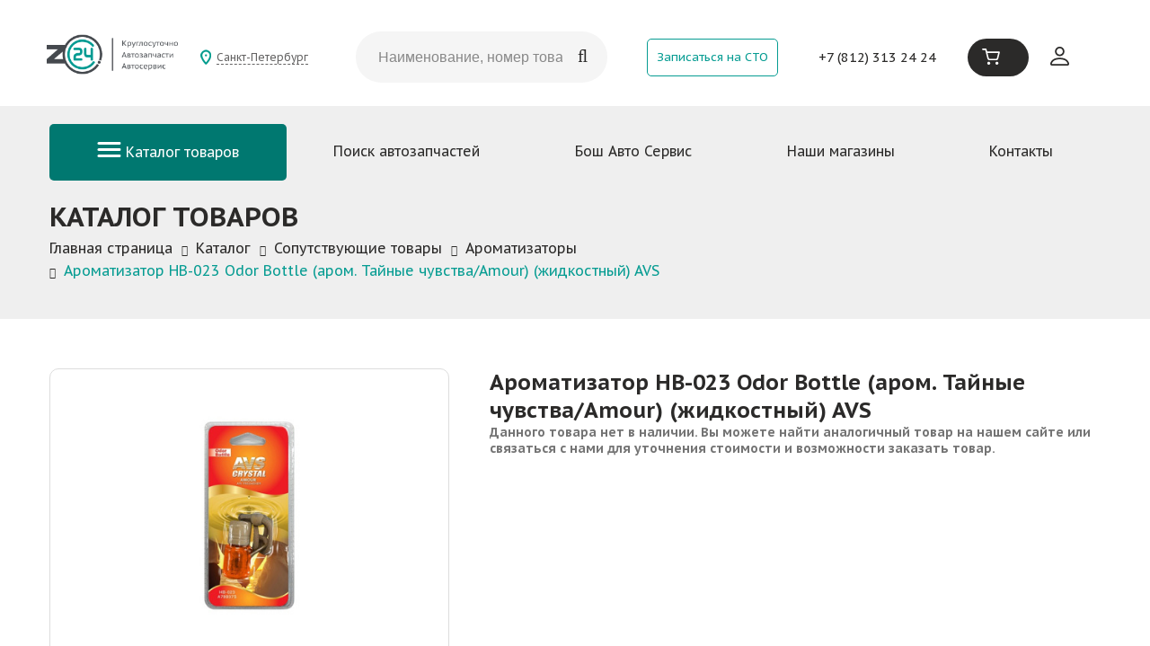

--- FILE ---
content_type: text/html; charset=UTF-8
request_url: https://z24.ru/catalog/soputstvuyushchie_tovary/dezodoranty/dezodorant_avs_hb_023_odor_bottle_arom_taynye_chuvstva_amour_zhidkostnyy/
body_size: 40436
content:
<!DOCTYPE html>
<html xml:lang="ru" lang="ru">
<head>
	<meta name="yandex-verification" content="9272266abe769ded" />
	<meta http-equiv="X-UA-Compatible" content="IE=edge" />
	<meta name="viewport" content="width=device-width, user-scalable=no, initial-scale=1.0, maximum-scale=1.0, minimum-scale=1.0">
	<link rel="shortcut icon" type="image/x-icon" href="/favicon.svg" />
	
	<meta http-equiv="Content-Type" content="text/html; charset=UTF-8" />
<meta name="robots" content="index, follow" />
<meta name="keywords" content="Ароматизатор HB-023 Odor Bottle (аром. Тайные чувства/Amour) (жидкостный) AVS" />
<meta name="description" content="Заказывайте Ароматизатор HB-023 Odor Bottle (аром. Тайные чувства/Amour) (жидкостный) AVS по цене 131 руб. в интернет-магазине Z24. Только оригинальная продукция, доставка 24/7." />
<script data-skip-moving="true">(function(w, d, n) {var cl = "bx-core";var ht = d.documentElement;var htc = ht ? ht.className : undefined;if (htc === undefined || htc.indexOf(cl) !== -1){return;}var ua = n.userAgent;if (/(iPad;)|(iPhone;)/i.test(ua)){cl += " bx-ios";}else if (/Windows/i.test(ua)){cl += ' bx-win';}else if (/Macintosh/i.test(ua)){cl += " bx-mac";}else if (/Linux/i.test(ua) && !/Android/i.test(ua)){cl += " bx-linux";}else if (/Android/i.test(ua)){cl += " bx-android";}cl += (/(ipad|iphone|android|mobile|touch)/i.test(ua) ? " bx-touch" : " bx-no-touch");cl += w.devicePixelRatio && w.devicePixelRatio >= 2? " bx-retina": " bx-no-retina";if (/AppleWebKit/.test(ua)){cl += " bx-chrome";}else if (/Opera/.test(ua)){cl += " bx-opera";}else if (/Firefox/.test(ua)){cl += " bx-firefox";}ht.className = htc ? htc + " " + cl : cl;})(window, document, navigator);</script>


<link href="/bitrix/js/ui/design-tokens/dist/ui.design-tokens.css?173808061726358" type="text/css"  rel="stylesheet" />
<link href="/bitrix/js/ui/fonts/opensans/ui.font.opensans.css?16664373822555" type="text/css"  rel="stylesheet" />
<link href="/bitrix/js/main/popup/dist/main.popup.bundle.css?175292753831694" type="text/css"  rel="stylesheet" />
<link href="/bitrix/css/main/themes/blue/style.css?1614260232386" type="text/css"  rel="stylesheet" />
<link href="/bitrix/components/bitrix/breadcrumb/templates/.default/style.css?1614262303585" type="text/css"  rel="stylesheet" />
<link href="/bitrix/templates/zap/components/bitrix/catalog/zap/style.css?17479227271123" type="text/css"  rel="stylesheet" />
<link href="/bitrix/templates/zap/components/bitrix/catalog/zap/bitrix/catalog.element/zap/style.css?174957885427420" type="text/css"  rel="stylesheet" />
<link href="/bitrix/templates/zap/components/bitrix/catalog.section/zap-product/style.css?17480061683808" type="text/css"  rel="stylesheet" />
<link href="/bitrix/templates/zap/components/bitrix/catalog/zap/bitrix/catalog.element/zap/themes/blue/style.css?17404881771509" type="text/css"  rel="stylesheet" />
<link href="/bitrix/templates/zap/css/jquery.fancybox.css?17404881774770" type="text/css"  data-template-style="true"  rel="stylesheet" />
<link href="/bitrix/templates/zap/css/owl.carousel.css?17446965254114" type="text/css"  data-template-style="true"  rel="stylesheet" />
<link href="/bitrix/templates/zap/css/font-awesome.min.css?174048817731000" type="text/css"  data-template-style="true"  rel="stylesheet" />
<link href="/bitrix/templates/zap/js/jstree/themes/default/style.css?174048817732574" type="text/css"  data-template-style="true"  rel="stylesheet" />
<link href="/bitrix/templates/zap/js/qtip/jquery.qtip.min.css?17404881778274" type="text/css"  data-template-style="true"  rel="stylesheet" />
<link href="/bitrix/templates/zap/css/screen.css?1753432223215182" type="text/css"  data-template-style="true"  rel="stylesheet" />
<link href="/bitrix/templates/zap/css/responsive.css?174923956628592" type="text/css"  data-template-style="true"  rel="stylesheet" />
<link href="/bitrix/templates/zap/components/bitrix/sale.basket.basket.line/header/style.css?1712080739590" type="text/css"  data-template-style="true"  rel="stylesheet" />
<link href="/bitrix/templates/zap/components/bitrix/news.list/letter_list/style.css?1740488177190" type="text/css"  data-template-style="true"  rel="stylesheet" />
<link href="/bitrix/templates/zap/template_styles.css?175343077959834" type="text/css"  data-template-style="true"  rel="stylesheet" />




<script type="extension/settings" data-extension="currency.currency-core">{"region":"ru"}</script>



<meta property="product:category" content="Сопутствующие товары"/>
<meta property="product:category" content="Ароматизаторы"/>
<link rel="canonical" href="https://z24.ru/catalog/soputstvuyushchie_tovary/dezodoranty/dezodorant_avs_hb_023_odor_bottle_arom_taynye_chuvstva_amour_zhidkostnyy/" />
<!-- dev2fun module opengraph -->
<meta property="og:title" content="Ароматизатор HB-023 Odor Bottle (аром. Тайные чувства/Amour) (жидкостный) AVS"/>
<meta property="og:description" content="Заказывайте Ароматизатор HB-023 Odor Bottle (аром. Тайные чувства/Amour) (жидкостный) AVS по цене 131 руб. в интернет-магазине Z24. Только оригинальная продукци..."/>
<meta property="og:url" content="https://z24.ru/catalog/soputstvuyushchie_tovary/dezodoranty/dezodorant_avs_hb_023_odor_bottle_arom_taynye_chuvstva_amour_zhidkostnyy/"/>
<meta property="og:type" content="product"/>
<meta property="og:site_name" content="z24.ru"/>
<meta property="og:image" content="https://z24.ru/upload/iblock/01b/h9yd9u0tbvz4id74elkwn8t1h08xke3c.jpg"/>
<meta property="product:retailer_part_no" content="096628"/>
<meta property="product:price:amount" content="131.00"/>
<meta property="og:image:type" content="image/jpeg"/>
<meta property="og:image:width" content="300"/>
<meta property="og:image:height" content="300"/>
<!-- /dev2fun module opengraph -->



	
		<link rel="preconnect" href="https://fonts.googleapis.com">
<link rel="preconnect" href="https://fonts.gstatic.com" crossorigin>
<link href="https://fonts.googleapis.com/css2?family=PT+Sans+Caption:wght@400;700&display=swap" rel="stylesheet">
	<!---->
			<!-- Подключение Inputmask -->
	
	<title>Ароматизатор HB-023 Odor Bottle (аром. Тайные чувства/Amour) (жидкостный) AVS по цене 131 руб. – купить в интернет-магазине Z24</title>
</head>
	<body>
	<div id="panel"></div>
<header class="header">
	<div class="container headcont">
        <div class="row-flex">
            <div class="m-md-auto p-md-0 order-1 d-md-inline-flex col-sm-7">
                <div class="logobox-sm logobox-md m-sm-10px m-auto">
                    <a href="/"><img src="/bitrix/templates/zap/images/logo.png" alt="" class="img-fluid"/></a>                </div>
            </div>
            <div class="d-none justify-items-center order-2 d-lg-inline-flex m-auto">
                <div class="choosetown m-auto">
                    <a href="#choosetownwin" class="js-choosetown">Санкт-Петербург</a>
                </div>
            </div>
            <div class="col-sm-7 col-md-12 col-lg-3 order-7 order-lg-3 m-auto">
                <div class="headsearch_new">
                   <form action="/catzap/search_oem/" method="get">
                        <input type="text" name='CODE' class="headsearch_new_inp" placeholder="Наименование, номер товара, VIN, Рег. знак">
                        <button type="submit" class="headsearch_new_sub"></button>
                    </form>
					<!--  <form action="/catalog/" method="get">
						<input type="text" name='q' class="headsearch_new_inp" placeholder="Поиск...">
					<button type="submit" class="headsearch_new_sub"></button>
					</form> -->
                </div><!-- #headsearch -->
            </div>
            <div class="col-sm-5 justify-items-center order-7 order-md-3 order-md-4 d-md-flex m-auto">
                <a href="/bosch-serv/#addbosch" class="btn-outline-primary p-10px p-xl-20px font-100 btn-top-callback">Записаться на СТО</a>
            </div>
            <div class="d-none order-md-4 order-lg-5 phone-top d-md-block d-lg-flex m-auto">
                <div class="choosetown d-lg-none mb-10px ml-10px">
                    <a href="#choosetownwin" class="js-choosetown">Санкт-Петербург</a>
                </div>
                <a href="tel:+78123132424">+7 (812) 313 24 24</a>                <!--<a href="tel:+78123132424" class="phone-top font-110 font-lg-120 font-xl-140">+7 (812) 313 24 24</a>-->
            </div>
            <div class="sm-justify-items-center md-justify-items-end order-3 order-md-5 order-lg-6 d-md-flex m-auto col-sm-3">
                <div class="basket">
                    <div id="bx_basketFKauiI" class="bx-basket bx-opener"><!--'start_frame_cache_bx_basketFKauiI'--><div class="bx-basket-block">
    <a href="/personal/cart/" class="js-cart">
        <span>
            <svg width="22" height="20" viewBox="0 0 22 20" fill="none" xmlns="http://www.w3.org/2000/svg">
                <g id="Frame" clip-path="url(#clip0_501_697)">
                    <g id="Group">
                        <path id="Vector" d="M3.86744 1.82679C2.93839 1.82679 2.02972 1.82847 1.11935 1.8251C0.986876 1.8251 0.851 1.81836 0.721918 1.79309C0.285416 1.70714 -0.0372888 1.27573 0.00347399 0.847686C0.0476336 0.3792 0.406006 0.00845466 0.866286 0.00508425C2.12653 -0.00502697 3.38848 -0.00334177 4.64873 0.00676946C5.06655 0.0101399 5.37736 0.283143 5.49116 0.724666C5.71536 1.59592 5.93785 2.46885 6.14676 3.34516C6.19941 3.56592 6.28094 3.64175 6.52551 3.64175C11.361 3.63333 16.1965 3.63501 21.032 3.63501C21.5636 3.63501 21.9372 3.94509 21.9967 4.44728C22.012 4.57536 21.995 4.71354 21.9627 4.83993C21.3292 7.36437 20.6991 9.8888 20.0537 12.4099C19.7089 13.7547 18.6609 14.5518 17.2631 14.5551C14.6152 14.5585 11.969 14.5585 9.32116 14.5551C7.92843 14.5534 6.88219 13.7446 6.5408 12.4014C5.6712 8.97542 4.81008 5.54772 3.94557 2.12002C3.92179 2.03238 3.89802 1.94475 3.86744 1.82679ZM19.894 5.48537C15.4831 5.48537 11.096 5.48537 6.69196 5.48537C7.24056 7.65928 7.78237 9.81466 8.33266 11.9667C8.46684 12.4958 8.78445 12.7267 9.35343 12.7267C11.9843 12.7284 14.6152 12.7284 17.2461 12.7267C17.8287 12.7267 18.1344 12.4756 18.2771 11.9127C18.6711 10.3506 19.0686 8.79005 19.4626 7.22787C19.607 6.65321 19.7479 6.07687 19.894 5.48537Z" fill="white"/>
                        <path id="Vector_2" d="M8.25794 20C7.23887 20.0017 6.40323 19.1725 6.41342 18.1732C6.42361 17.1739 7.24736 16.365 8.25284 16.365C9.27361 16.365 10.1025 17.1874 10.0974 18.1934C10.0923 19.1877 9.26682 19.9983 8.25794 20Z" fill="white"/>
                        <path id="Vector_3" d="M18.3366 20C17.3141 20.0017 16.4937 19.1843 16.5005 18.1715C16.509 17.1671 17.3226 16.365 18.3332 16.365C19.3539 16.365 20.1743 17.1806 20.1709 18.1934C20.1692 19.1894 19.3471 19.9983 18.3366 20Z" fill="white"/>
                    </g>
                </g>
                <defs>
                    <clipPath id="clip0_501_697">
                        <rect width="22" height="20" fill="white"/>
                    </clipPath>
                </defs>
            </svg>
        </span>

            </a>
</div>


<!--'end_frame_cache_bx_basketFKauiI'--></div>
                </div>
            </div>
            <div class="d-md-none sm-justify-items-center col-sm-2 burger-mobile order-4 m-auto">
                <div class="btn mobile-menu-btn">
                    <svg xmlns="http://www.w3.org/2000/svg" width="19" height="12" viewBox="0 0 19 12" fill="none">
                        <path d="M1.70361 1.25415H17.2968" stroke="white" stroke-width="2.0339" stroke-linecap="round"/>
                        <path d="M1.70361 6H17.2968" stroke="white" stroke-width="2.0339" stroke-linecap="round"/>
                        <path d="M1.70361 10.7458H17.2968" stroke="white" stroke-width="2.0339" stroke-linecap="round"/>
                    </svg>
                </div>
            </div>
            <div class="d-none order-md-6 order-lg-7 d-md-flex m-auto">
                <div class="header_user justify-items-end pt-15px">
                                            <a href="/auth/" class="js-user">
                            <svg xmlns="http://www.w3.org/2000/svg" width="21" height="21" viewBox="0 0 21 21" fill="none">
                                <path d="M10.5 10.5C11.8924 10.5 13.2277 9.94688 14.2123 8.96231C15.1969 7.97774 15.75 6.64239 15.75 5.25C15.75 3.85761 15.1969 2.52226 14.2123 1.53769C13.2277 0.553124 11.8924 0 10.5 0C9.10761 0 7.77226 0.553124 6.78769 1.53769C5.80312 2.52226 5.25 3.85761 5.25 5.25C5.25 6.64239 5.80312 7.97774 6.78769 8.96231C7.77226 9.94688 9.10761 10.5 10.5 10.5ZM14 5.25C14 6.17826 13.6313 7.0685 12.9749 7.72487C12.3185 8.38125 11.4283 8.75 10.5 8.75C9.57174 8.75 8.6815 8.38125 8.02513 7.72487C7.36875 7.0685 7 6.17826 7 5.25C7 4.32174 7.36875 3.4315 8.02513 2.77513C8.6815 2.11875 9.57174 1.75 10.5 1.75C11.4283 1.75 12.3185 2.11875 12.9749 2.77513C13.6313 3.4315 14 4.32174 14 5.25ZM21 19.25C21 21 19.25 21 19.25 21H1.75C1.75 21 0 21 0 19.25C0 17.5 1.75 12.25 10.5 12.25C19.25 12.25 21 17.5 21 19.25ZM19.25 19.243C19.2482 18.8125 18.9805 17.5175 17.794 16.331C16.653 15.19 14.5057 14 10.5 14C6.49425 14 4.347 15.19 3.206 16.331C2.0195 17.5175 1.7535 18.8125 1.75 19.243H19.25Z" fill="#2B2A29"/>
                            </svg>
                        </a>
                                    </div>
            </div>
        </div>
	</div>
</header><!-- #Header -->

<section class="">
    <div class="container">
        <nav class="">
            <div class="d-none d-md-block">
                <ul class="nav-top">
    <li class="nav-top-item show_cat">
    <a  href="/catalog/">
        <svg xmlns="http://www.w3.org/2000/svg" width="27" height="17" viewBox="0 0 27 17" fill="none">
            <path d="M2 1.5H25" stroke="white" stroke-width="3" stroke-linecap="round"/>
            <path d="M2 8.5H25" stroke="white" stroke-width="3" stroke-linecap="round"/>
            <path d="M2 15.5H25" stroke="white" stroke-width="3" stroke-linecap="round"/>
        </svg> Каталог товаров
    </a>

    <div class="child_menu">
        <div class="child_menu_main">
            <ul>
                                    <li data-id="subcat511" class="active"><a href="/catalog/masla_smazki/">Масла</a></li>
                                                <li data-id="subcat847"><a href="/catalog/masla_smazki/masla_transmissionnye/">Масла трансмиссионные</a></li>
                                                    <li data-id="subcat848"><a href="/catalog/masla_smazki/2t_4t/">Масла для мототехники</a></li>
                                                    <li data-id="subcat849"><a href="/catalog/masla_smazki/kompressornoe_maslo/">Компрессорное масло</a></li>
                                                    <li data-id="subcat850"><a href="/catalog/masla_smazki/industrialnye_masla/">Индустриальные масла</a></li>
                                                    <li data-id="subcat825"><a href="/catalog/masla_smazki/masla_dvs/">Масла ДВС</a></li>
                        </ul><ul>                    <li data-id="subcat512" class="active"><a href="/catalog/akkumulyatornye_batarei/">Аккумуляторные батареи</a></li>
                                        <li data-id="subcat596" class="active"><a href="/catalog/avtozapchasti/">Автозапчасти</a></li>
                                        <li data-id="subcat515" class="active"><a href="/catalog/avtolampy/">Автолампы</a></li>
                                        <li data-id="subcat517" class="active"><a href="/catalog/provoda_v_v/">Провода высоковольтные</a></li>
                                        <li data-id="subcat812" class="active"><a href="/catalog/tovary_khozyaystvennye_i_pervoy_neobkhodimosti/">Бытовая химия</a></li>
                                        <li data-id="subcat519" class="active"><a href="/catalog/shchetki_stekloochistitelya/">Щетки стеклоочистителя</a></li>
                    </ul><ul>                    <li data-id="subcat521" class="active"><a href="/catalog/krepezh_mnogotselevoy/">Крепеж</a></li>
                                        <li data-id="subcat522" class="active"><a href="/catalog/avtoshiny_diski_kamery_kolpaki/">Колпаки колесные, камеры, диски</a></li>
                                        <li data-id="subcat529" class="active"><a href="/catalog/zerkala/">Зеркала</a></li>
                                        <li data-id="subcat534" class="active"><a href="/catalog/instrument/">Инструмент</a></li>
                                        <li data-id="subcat552" class="active"><a href="/catalog/optika/">Оптика</a></li>
                                        <li data-id="subcat554" class="active"><a href="/catalog/fary_protivotum_i_dopolnitelnye/">Фары противотум. и дополнительные</a></li>
                    </ul><ul>                    <li data-id="subcat556" class="active"><a href="/catalog/soputstvuyushchie_tovary/">Сопутствующие товары</a></li>
                                        <li data-id="subcat580" class="active"><a href="/catalog/aksessuary/">Аксессуары</a></li>
                                        <li data-id="subcat583" class="active"><a href="/catalog/avtokhimiya/">Автохимия</a></li>
                                </ul>
        </div><!-- #childmenu_main -->



    </div><!-- #END childmenu -->

</li><!-- #item-cat -->    <li class="nav-top-item"><a  href="/catzap/">Поиск автозапчастей</a></li>
    <li class="nav-top-item"><a  href="/bosch-serv/">Бош Авто Сервис</a></li>
    <li class="nav-top-item"><a  href="/shops/">Наши магазины</a></li>
    <li class="nav-top-item"><a  href="/kontakty/">Контакты</a></li>
</ul>
			<div class="navmenu_close">&times;</div>
            </div>
            <div class="d-none mobile-menu-head mb-30px">
                <ul class="head_menu">
    <li class="nav-top-item show_cat">
        <a  href="/catalog/">Каталог товаров</a>
        <div class="child_menu">
            <div class="child_menu_main">
                <ul>
                                            <li><a href="/catalog/masla_smazki/" class="sm-font-weight-400">Масла</a></li>
                                                <li><a href="/catalog/akkumulyatornye_batarei/" class="sm-font-weight-400">Аккумуляторные батареи</a></li>
                                                <li><a href="/catalog/avtozapchasti/" class="sm-font-weight-400">Автозапчасти</a></li>
                                                <li><a href="/catalog/avtolampy/" class="sm-font-weight-400">Автолампы</a></li>
                                                <li><a href="/catalog/provoda_v_v/" class="sm-font-weight-400">Провода высоковольтные</a></li>
                                                <li><a href="/catalog/tovary_khozyaystvennye_i_pervoy_neobkhodimosti/" class="sm-font-weight-400">Бытовая химия</a></li>
                                                <li><a href="/catalog/shchetki_stekloochistitelya/" class="sm-font-weight-400">Щетки стеклоочистителя</a></li>
                                                <li><a href="/catalog/krepezh_mnogotselevoy/" class="sm-font-weight-400">Крепеж</a></li>
                                                <li><a href="/catalog/avtoshiny_diski_kamery_kolpaki/" class="sm-font-weight-400">Колпаки колесные, камеры, диски</a></li>
                                        </ul>
            </div>
        </div>
    </li>
	<li><a href="/about/">О компании</a></li>
	<li><a href="/catalog/spec/">Спецпредложения</a></li>
	<li><a href="/news/">Новости</a></li>
	<li><a href="/about/delivery/">Доставка</a></li>
	<li><a href="/about/pay/">Оплата</a></li>
	<li><a href="/catzap">Поиск автозапчастей</a></li>
	<li><a href="/bosch-serv/">Бош Авто Сервис</a></li>
	<li><a href="/shops/">Наши магазины</a></li>
	<li><a href="/kontakty/">Контакты</a></li>
</ul>
<div class="row-flex">
                <div class="col-6">
            <a href="/auth/" class="js-user text-center mt-35px text-decoration-none">
                <svg xmlns="http://www.w3.org/2000/svg" width="20" height="20" viewBox="0 0 20 20" fill="none">
                    <path d="M9.75 9.75C11.0429 9.75 12.2829 9.23639 13.1971 8.32215C14.1114 7.40791 14.625 6.16793 14.625 4.875C14.625 3.58207 14.1114 2.34209 13.1971 1.42785C12.2829 0.513615 11.0429 0 9.75 0C8.45707 0 7.21709 0.513615 6.30285 1.42785C5.38861 2.34209 4.875 3.58207 4.875 4.875C4.875 6.16793 5.38861 7.40791 6.30285 8.32215C7.21709 9.23639 8.45707 9.75 9.75 9.75ZM13 4.875C13 5.73695 12.6576 6.5636 12.0481 7.1731C11.4386 7.78259 10.612 8.125 9.75 8.125C8.88805 8.125 8.0614 7.78259 7.4519 7.1731C6.84241 6.5636 6.5 5.73695 6.5 4.875C6.5 4.01305 6.84241 3.1864 7.4519 2.5769C8.0614 1.96741 8.88805 1.625 9.75 1.625C10.612 1.625 11.4386 1.96741 12.0481 2.5769C12.6576 3.1864 13 4.01305 13 4.875ZM19.5 17.875C19.5 19.5 17.875 19.5 17.875 19.5H1.625C1.625 19.5 0 19.5 0 17.875C0 16.25 1.625 11.375 9.75 11.375C17.875 11.375 19.5 16.25 19.5 17.875ZM17.875 17.8685C17.8734 17.4688 17.6248 16.2662 16.523 15.1645C15.4635 14.105 13.4696 13 9.75 13C6.03038 13 4.0365 14.105 2.977 15.1645C1.87525 16.2662 1.62825 17.4688 1.625 17.8685H17.875Z" fill="#069C92"/>
                </svg>
                <span>Личный кабинет</span>
            </a>
        </div>
        
    <div class="col-6">
        <a href="#choosetownwin" class="js-choosetown2 text-center mt-35px text-decoration-none">
            <svg xmlns="http://www.w3.org/2000/svg" width="18" height="24" viewBox="0 0 18 24" fill="none">
                <g clip-path="url(#clip0_1_9027)">
                    <path d="M9.70384 -0.000291221C10.14 0.0765811 10.5796 0.135849 11.0111 0.233847C12.9787 0.683344 14.6128 1.69501 15.906 3.23539C16.9972 4.53517 17.6528 6.03741 17.9088 7.72156C18.1864 9.54889 17.8043 11.27 17.1304 12.9489C16.3767 14.8261 15.3378 16.5449 14.1779 18.1938C12.8008 20.152 11.2688 21.9817 9.60229 23.6993C9.21547 24.0977 8.78521 24.0995 8.40014 23.6993C5.91718 21.1196 3.68956 18.344 1.9462 15.2046C1.14614 13.7634 0.483428 12.2611 0.168215 10.6292C-0.254416 8.43923 0.125365 6.38128 1.23947 4.46006C2.23031 2.75127 3.6561 1.5172 5.45992 0.725008C6.29872 0.35649 7.18214 0.136436 8.09549 0.0431328C8.16358 0.0360911 8.2305 0.0137923 8.29801 -0.00146484C8.76642 -0.000291221 9.23484 -0.000291221 9.70384 -0.000291221ZM8.9795 22.1917C9.06402 22.0885 9.10277 22.0409 9.14151 21.994C10.2186 20.6983 11.338 19.4349 12.3629 18.0993C13.8133 16.2086 15.076 14.1959 15.9013 11.9401C16.3785 10.6351 16.628 9.30243 16.409 7.90641C16.146 6.23282 15.4223 4.79631 14.2031 3.62327C12.8607 2.33111 11.2523 1.62811 9.38335 1.52659C8.20115 1.46204 7.06885 1.66391 5.99231 2.14509C4.22372 2.93553 2.93411 4.22064 2.14754 5.99047C1.58873 7.24859 1.38622 8.56833 1.58286 9.93853C1.78478 11.3434 2.31072 12.639 2.95289 13.8901C3.88561 15.7075 5.02555 17.3916 6.30753 18.9784C7.16981 20.0458 8.06145 21.0897 8.9795 22.1917Z" fill="#069C92"/>
                    <path d="M8.98598 13.4933C6.4995 13.4886 4.49376 11.4653 4.50198 8.96956C4.5102 6.49615 6.5312 4.49395 9.01533 4.49805C11.5018 4.50275 13.5076 6.52607 13.4993 9.02178C13.4917 11.4958 11.4707 13.498 8.98598 13.4933ZM6.00232 8.98247C5.98823 10.612 7.34359 11.9793 8.98716 11.9934C10.6172 12.0075 11.9849 10.6525 11.999 9.00946C12.0131 7.37988 10.6577 6.01261 9.01416 5.99853C7.38409 5.98445 6.01641 7.33939 6.00232 8.98247Z" fill="#069C92"/>
                </g>
                <defs>
                    <clipPath id="clip0_1_9027">
                        <rect width="18" height="24" fill="white"/>
                    </clipPath>
                </defs>
            </svg>
            <span>Санкт-Петербург</span>
        </a>
    </div>
</div>            </div>
        </nav><!-- #navmenu -->
    </div>
</section>
<div class="container catalog_items">
	<h1 class="page-title">Ароматизатор HB-023 Odor Bottle (аром. Тайные чувства/Amour) (жидкостный) AVS</h1>
	 <link href="/bitrix/css/main/font-awesome.css?161425929328777" type="text/css" rel="stylesheet" />
<div class="bx-breadcrumb" itemscope itemtype="http://schema.org/BreadcrumbList">
			<div class="bx-breadcrumb-item" id="bx_breadcrumb_0" itemprop="itemListElement" itemscope itemtype="http://schema.org/ListItem">
				
				<a href="/" title="Главная страница" itemprop="item">
					<span itemprop="name">Главная страница</span>
				</a>
				<meta itemprop="position" content="1" />
			</div>
			<div class="bx-breadcrumb-item" id="bx_breadcrumb_1" itemprop="itemListElement" itemscope itemtype="http://schema.org/ListItem">
				<i class="fa fa-angle-right"></i>
				<a href="/catalog/" title="Каталог" itemprop="item">
					<span itemprop="name">Каталог</span>
				</a>
				<meta itemprop="position" content="2" />
			</div>
			<div class="bx-breadcrumb-item" id="bx_breadcrumb_2" itemprop="itemListElement" itemscope itemtype="http://schema.org/ListItem">
				<i class="fa fa-angle-right"></i>
				<a href="/catalog/soputstvuyushchie_tovary/" title="Сопутствующие товары" itemprop="item">
					<span itemprop="name">Сопутствующие товары</span>
				</a>
				<meta itemprop="position" content="3" />
			</div>
			<div class="bx-breadcrumb-item" id="bx_breadcrumb_3" itemprop="itemListElement" itemscope itemtype="http://schema.org/ListItem">
				<i class="fa fa-angle-right"></i>
				<a href="/catalog/soputstvuyushchie_tovary/dezodoranty/" title="Ароматизаторы" itemprop="item">
					<span itemprop="name">Ароматизаторы</span>
				</a>
				<meta itemprop="position" content="4" />
			</div>
			<div class="bx-breadcrumb-item">
				<i class="fa fa-angle-right"></i>
				<span>Ароматизатор HB-023 Odor Bottle (аром. Тайные чувства/Amour) (жидкостный) AVS</span>
			</div><div style="clear:both"></div></div></div>
<div class="white-container">
	<div class="container">
		<div class="catalog-block">
			 <!--<div class="catalog_title">
		<span class="catalog_title_name" style="width: 50%;">Ароматизаторы</span>
		<div class="search search_small">
			<form action="/catalog/" method="get">
				<input type="text" name="q" class="search_inp" placeholder="Поиск...">
				<input type="submit" class="search_but">
			</form>
		</div>
     </div>-->
	 <!-- #catalog_title -->


<!-- Schema.org -->
<script type="application/ld+json">
	{"@context":"https:\/\/schema.org","@type":"Product","name":"\u0410\u0440\u043e\u043c\u0430\u0442\u0438\u0437\u0430\u0442\u043e\u0440 HB-023 Odor Bottle (\u0430\u0440\u043e\u043c. \u0422\u0430\u0439\u043d\u044b\u0435 \u0447\u0443\u0432\u0441\u0442\u0432\u0430\/Amour) (\u0436\u0438\u0434\u043a\u043e\u0441\u0442\u043d\u044b\u0439) AVS","description":"\u0417\u0430\u043a\u0430\u0437\u044b\u0432\u0430\u0439\u0442\u0435 \u0410\u0440\u043e\u043c\u0430\u0442\u0438\u0437\u0430\u0442\u043e\u0440 HB-023 Odor Bottle (\u0430\u0440\u043e\u043c. \u0422\u0430\u0439\u043d\u044b\u0435 \u0447\u0443\u0432\u0441\u0442\u0432\u0430\/Amour) (\u0436\u0438\u0434\u043a\u043e\u0441\u0442\u043d\u044b\u0439) AVS \u043f\u043e \u0446\u0435\u043d\u0435 131 \u0440\u0443\u0431. \u0432 \u0438\u043d\u0442\u0435\u0440\u043d\u0435\u0442-\u043c\u0430\u0433\u0430\u0437\u0438\u043d\u0435 Z24. \u0422\u043e\u043b\u044c\u043a\u043e \u043e\u0440\u0438\u0433\u0438\u043d\u0430\u043b\u044c\u043d\u0430\u044f \u043f\u0440\u043e\u0434\u0443\u043a\u0446\u0438\u044f, \u0434\u043e\u0441\u0442\u0430\u0432\u043a\u0430 24\/7.","image":"\/upload\/iblock\/01b\/h9yd9u0tbvz4id74elkwn8t1h08xke3c.jpg","offers":{"@type":"Offer","price":"131.00","priceCurrency":"RUB","availability":"https:\/\/schema.org\/InStock"}}</script>

<div class="itemgrid">
	<h1 class="mobile">Ароматизатор HB-023 Odor Bottle (аром. Тайные чувства/Amour) (жидкостный) AVS</h1>
	<div class="gallery">
		<div class="gallery_inner">
			<a href="/upload/iblock/01b/h9yd9u0tbvz4id74elkwn8t1h08xke3c.jpg">
                                <img src="/upload/iblock/01b/h9yd9u0tbvz4id74elkwn8t1h08xke3c.jpg" alt="">
                            </a>
							<div class="carousel">
											<a href="/upload/iblock/2cf/noe7eqw7els8xs3sv8hmcpvng5vpspfi.jpg"><img src="/upload/iblock/2cf/noe7eqw7els8xs3sv8hmcpvng5vpspfi.jpg" width="150" /></a>
									</div>
					</div>
	</div><!-- #gallery -->

	<div class="product_desc">
		<h1>Ароматизатор HB-023 Odor Bottle (аром. Тайные чувства/Amour) (жидкостный) AVS</h1>
		<!--<div class="product_desc_srok">Срок: Завтра после 18:32</div>-->
					<div class="block_text_item">
				<b> </b><b>Данного товара нет в наличии. Вы можете найти аналогичный товар на нашем сайте или связаться с нами для уточнения стоимости и возможности заказать товар.</b><b> </b>			</div>
					</div><!-- #gallery -->
	<div class="clearfix"></div>
		<div class="product_description">
		<div class="table_title">Описание товара</div>
		<p>
			Аромат тайн и загадок. Романтичный и необычайно чувственный аромат, собрал в себе сладость апельсина и маракуйи, ноты алых роз и пиона, а завершает композицию оттенок мускуса. <br />
<br />
Аромат: тайные чувства<br />
Способ установки: подвесной<br />
Тип: жидкостный<br />
Наполнитель: жидкость<br />
Объём: 5 мл<br />
Материал: деревянная крышечка, стеклянный корпус<br />
Температурный режим: от - 35°С до &#43; 40°С <br />
<br />
Состав:<br />
Стеклянный корпус, деревянная крышечка, деионизированная вода, пигмент &#40;цветовой компонент&#41;, ароматическая композиция из натуральных ароматических масел.		</p>
		<div class="features">
		<ul>
									<li>
							<div class="prop_name">Код товара:</div>
							<div class="underline-fill"></div>
							<div class="prop_value">096628</div>
						</li>
											<li>
							<div class="prop_name">Производитель:</div>
							<div class="underline-fill"></div>
							<div class="prop_value">AVS</div>
						</li>
											<li>
							<div class="prop_name">Артикул:</div>
							<div class="underline-fill"></div>
							<div class="prop_value">HB-023</div>
						</li>
											<li>
							<div class="prop_name">Вид ароматизатора:</div>
							<div class="underline-fill"></div>
							<div class="prop_value">Подвесные</div>
						</li>
							</ul>
		<div class="clearfix"></div>


	</div>
	</div>
<div class="rightcol zap-product">
	<h2>Рекомендуем</h2>
			<div class="products_row">	<div class="product">

					<a href="/catalog/soputstvuyushchie_tovary/dezodoranty/dezodorant_tensi_bumazhnyy_eksklyuziv_shyelk_black_elixir_burberry/"><span class="product_img"><img src="/upload/iblock/525/clfs5y25951cypm7w57zgrk9p0cvj3fc.jpg" alt=""></span>
					<span class="product_name">Ароматизатор Тенси бумажный Эксклюзив Шёлк (Black elixir, Burberry)</span></a>
					<div class="product_price">
						<span class="rur">176 <i class="fa fa-rub"></i></span>
						<a href="" id="65879" class="tocart"><svg xmlns="http://www.w3.org/2000/svg" width="31" height="28" viewBox="0 0 31 28" fill="none">
  <g clip-path="url(#clip0_1_1395)">
    <path d="M5.44958 2.55746C4.14046 2.55746 2.86006 2.55982 1.57727 2.5551C1.3906 2.5551 1.19914 2.54566 1.01725 2.51027C0.402178 2.38995 -0.0525433 1.78597 0.00489517 1.18671C0.0671201 0.530831 0.5721 0.0117877 1.22068 0.00706913C2.99648 -0.00708659 4.77468 -0.0047273 6.55048 0.00942841C7.13923 0.014147 7.5772 0.396351 7.73754 1.01448C8.05346 2.23423 8.36697 3.45634 8.66134 4.68317C8.73554 4.99224 8.85041 5.09841 9.19504 5.09841C16.0087 5.08661 22.8223 5.08897 29.6359 5.08897C30.385 5.08897 30.9116 5.52308 30.9953 6.22615C31.0169 6.40545 30.9929 6.59891 30.9475 6.77586C30.0548 10.3101 29.1669 13.8443 28.2574 17.3738C27.7716 19.2565 26.2949 20.3724 24.3253 20.3771C20.5942 20.3819 16.8655 20.3819 13.1344 20.3771C11.1719 20.3748 9.69763 19.2423 9.21658 17.362C7.99123 12.5655 6.77784 7.76676 5.55967 2.96797C5.52616 2.84529 5.49266 2.72261 5.44958 2.55746ZM28.0325 7.67947C21.8171 7.67947 15.6353 7.67947 9.42958 7.67947C10.2026 10.7229 10.9661 13.7405 11.7415 16.7533C11.9305 17.4941 12.3781 17.8173 13.1798 17.8173C16.887 17.8197 20.5942 17.8197 24.3013 17.8173C25.1222 17.8173 25.553 17.4658 25.7541 16.6778C26.3093 14.4907 26.8693 12.306 27.4246 10.119C27.628 9.31445 27.8266 8.50758 28.0325 7.67947Z" fill="white"></path>
    <path d="M11.6344 28.0001C10.1984 28.0025 9.02093 26.8417 9.03529 25.4426C9.04965 24.0436 10.2104 22.9111 11.6272 22.9111C13.0655 22.9111 14.2335 24.0625 14.2263 25.471C14.2191 26.8629 13.056 27.9978 11.6344 28.0001Z" fill="white"></path>
    <path d="M25.8372 28.0001C24.3964 28.0025 23.2405 26.8582 23.2501 25.4403C23.262 24.0342 24.4084 22.9111 25.8324 22.9111C27.2707 22.9111 28.4267 24.053 28.4219 25.471C28.4195 26.8653 27.2612 27.9978 25.8372 28.0001Z" fill="white"></path>
  </g>
  <defs>
    <clipPath id="clip0_1_1395">
      <rect width="31" height="28" fill="white"></rect>
    </clipPath>
  </defs>
</svg></a>
					</div>
	</div>
		<div class="product">

					<a href="/catalog/soputstvuyushchie_tovary/dezodoranty/dezodorant_arnezi_ultrazvukovoy_as_09_original_eau_de_cologne/"><span class="product_img"><img src="/upload/iblock/596/y2jcyhkcc60oim55o5pywdkg3corxlfw.jpeg" alt=""></span>
					<span class="product_name">Ароматизатор ARNEZI ультразвуковой AS-09 Original Eau De Cologne</span></a>
					<div class="product_price">
						<span class="rur">1796 <i class="fa fa-rub"></i></span>
						<a href="" id="73971" class="tocart"><svg xmlns="http://www.w3.org/2000/svg" width="31" height="28" viewBox="0 0 31 28" fill="none">
  <g clip-path="url(#clip0_1_1395)">
    <path d="M5.44958 2.55746C4.14046 2.55746 2.86006 2.55982 1.57727 2.5551C1.3906 2.5551 1.19914 2.54566 1.01725 2.51027C0.402178 2.38995 -0.0525433 1.78597 0.00489517 1.18671C0.0671201 0.530831 0.5721 0.0117877 1.22068 0.00706913C2.99648 -0.00708659 4.77468 -0.0047273 6.55048 0.00942841C7.13923 0.014147 7.5772 0.396351 7.73754 1.01448C8.05346 2.23423 8.36697 3.45634 8.66134 4.68317C8.73554 4.99224 8.85041 5.09841 9.19504 5.09841C16.0087 5.08661 22.8223 5.08897 29.6359 5.08897C30.385 5.08897 30.9116 5.52308 30.9953 6.22615C31.0169 6.40545 30.9929 6.59891 30.9475 6.77586C30.0548 10.3101 29.1669 13.8443 28.2574 17.3738C27.7716 19.2565 26.2949 20.3724 24.3253 20.3771C20.5942 20.3819 16.8655 20.3819 13.1344 20.3771C11.1719 20.3748 9.69763 19.2423 9.21658 17.362C7.99123 12.5655 6.77784 7.76676 5.55967 2.96797C5.52616 2.84529 5.49266 2.72261 5.44958 2.55746ZM28.0325 7.67947C21.8171 7.67947 15.6353 7.67947 9.42958 7.67947C10.2026 10.7229 10.9661 13.7405 11.7415 16.7533C11.9305 17.4941 12.3781 17.8173 13.1798 17.8173C16.887 17.8197 20.5942 17.8197 24.3013 17.8173C25.1222 17.8173 25.553 17.4658 25.7541 16.6778C26.3093 14.4907 26.8693 12.306 27.4246 10.119C27.628 9.31445 27.8266 8.50758 28.0325 7.67947Z" fill="white"></path>
    <path d="M11.6344 28.0001C10.1984 28.0025 9.02093 26.8417 9.03529 25.4426C9.04965 24.0436 10.2104 22.9111 11.6272 22.9111C13.0655 22.9111 14.2335 24.0625 14.2263 25.471C14.2191 26.8629 13.056 27.9978 11.6344 28.0001Z" fill="white"></path>
    <path d="M25.8372 28.0001C24.3964 28.0025 23.2405 26.8582 23.2501 25.4403C23.262 24.0342 24.4084 22.9111 25.8324 22.9111C27.2707 22.9111 28.4267 24.053 28.4219 25.471C28.4195 26.8653 27.2612 27.9978 25.8372 28.0001Z" fill="white"></path>
  </g>
  <defs>
    <clipPath id="clip0_1_1395">
      <rect width="31" height="28" fill="white"></rect>
    </clipPath>
  </defs>
</svg></a>
					</div>
	</div>
		<div class="product">

					<a href="/catalog/soputstvuyushchie_tovary/dezodoranty/dezodorant_arnezi_ultrazvukovoy_as_08_five_stars_/"><span class="product_img"><img src="/upload/iblock/8ae/s0a7pa1ct1l28twgh5j1yhzsa8osm812.jpeg" alt=""></span>
					<span class="product_name">Ароматизатор ARNEZI ультразвуковой AS-08 Five Stars </span></a>
					<div class="product_price">
						<span class="rur">1796 <i class="fa fa-rub"></i></span>
						<a href="" id="73970" class="tocart"><svg xmlns="http://www.w3.org/2000/svg" width="31" height="28" viewBox="0 0 31 28" fill="none">
  <g clip-path="url(#clip0_1_1395)">
    <path d="M5.44958 2.55746C4.14046 2.55746 2.86006 2.55982 1.57727 2.5551C1.3906 2.5551 1.19914 2.54566 1.01725 2.51027C0.402178 2.38995 -0.0525433 1.78597 0.00489517 1.18671C0.0671201 0.530831 0.5721 0.0117877 1.22068 0.00706913C2.99648 -0.00708659 4.77468 -0.0047273 6.55048 0.00942841C7.13923 0.014147 7.5772 0.396351 7.73754 1.01448C8.05346 2.23423 8.36697 3.45634 8.66134 4.68317C8.73554 4.99224 8.85041 5.09841 9.19504 5.09841C16.0087 5.08661 22.8223 5.08897 29.6359 5.08897C30.385 5.08897 30.9116 5.52308 30.9953 6.22615C31.0169 6.40545 30.9929 6.59891 30.9475 6.77586C30.0548 10.3101 29.1669 13.8443 28.2574 17.3738C27.7716 19.2565 26.2949 20.3724 24.3253 20.3771C20.5942 20.3819 16.8655 20.3819 13.1344 20.3771C11.1719 20.3748 9.69763 19.2423 9.21658 17.362C7.99123 12.5655 6.77784 7.76676 5.55967 2.96797C5.52616 2.84529 5.49266 2.72261 5.44958 2.55746ZM28.0325 7.67947C21.8171 7.67947 15.6353 7.67947 9.42958 7.67947C10.2026 10.7229 10.9661 13.7405 11.7415 16.7533C11.9305 17.4941 12.3781 17.8173 13.1798 17.8173C16.887 17.8197 20.5942 17.8197 24.3013 17.8173C25.1222 17.8173 25.553 17.4658 25.7541 16.6778C26.3093 14.4907 26.8693 12.306 27.4246 10.119C27.628 9.31445 27.8266 8.50758 28.0325 7.67947Z" fill="white"></path>
    <path d="M11.6344 28.0001C10.1984 28.0025 9.02093 26.8417 9.03529 25.4426C9.04965 24.0436 10.2104 22.9111 11.6272 22.9111C13.0655 22.9111 14.2335 24.0625 14.2263 25.471C14.2191 26.8629 13.056 27.9978 11.6344 28.0001Z" fill="white"></path>
    <path d="M25.8372 28.0001C24.3964 28.0025 23.2405 26.8582 23.2501 25.4403C23.262 24.0342 24.4084 22.9111 25.8324 22.9111C27.2707 22.9111 28.4267 24.053 28.4219 25.471C28.4195 26.8653 27.2612 27.9978 25.8372 28.0001Z" fill="white"></path>
  </g>
  <defs>
    <clipPath id="clip0_1_1395">
      <rect width="31" height="28" fill="white"></rect>
    </clipPath>
  </defs>
</svg></a>
					</div>
	</div>
		<div class="product">

					<a href="/catalog/soputstvuyushchie_tovary/dezodoranty/aromatizator_arnezi_ultrazvukovoy_as_07_happy_journey/"><span class="product_img"><img src="/upload/iblock/1d3/md2ns9e96aq9jhheyybjs4o8d0adzu4l.jpeg" alt=""></span>
					<span class="product_name">Ароматизатор ARNEZI ультразвуковой AS-07 Happy Journey</span></a>
					<div class="product_price">
						<span class="rur">1796 <i class="fa fa-rub"></i></span>
						<a href="" id="74186" class="tocart"><svg xmlns="http://www.w3.org/2000/svg" width="31" height="28" viewBox="0 0 31 28" fill="none">
  <g clip-path="url(#clip0_1_1395)">
    <path d="M5.44958 2.55746C4.14046 2.55746 2.86006 2.55982 1.57727 2.5551C1.3906 2.5551 1.19914 2.54566 1.01725 2.51027C0.402178 2.38995 -0.0525433 1.78597 0.00489517 1.18671C0.0671201 0.530831 0.5721 0.0117877 1.22068 0.00706913C2.99648 -0.00708659 4.77468 -0.0047273 6.55048 0.00942841C7.13923 0.014147 7.5772 0.396351 7.73754 1.01448C8.05346 2.23423 8.36697 3.45634 8.66134 4.68317C8.73554 4.99224 8.85041 5.09841 9.19504 5.09841C16.0087 5.08661 22.8223 5.08897 29.6359 5.08897C30.385 5.08897 30.9116 5.52308 30.9953 6.22615C31.0169 6.40545 30.9929 6.59891 30.9475 6.77586C30.0548 10.3101 29.1669 13.8443 28.2574 17.3738C27.7716 19.2565 26.2949 20.3724 24.3253 20.3771C20.5942 20.3819 16.8655 20.3819 13.1344 20.3771C11.1719 20.3748 9.69763 19.2423 9.21658 17.362C7.99123 12.5655 6.77784 7.76676 5.55967 2.96797C5.52616 2.84529 5.49266 2.72261 5.44958 2.55746ZM28.0325 7.67947C21.8171 7.67947 15.6353 7.67947 9.42958 7.67947C10.2026 10.7229 10.9661 13.7405 11.7415 16.7533C11.9305 17.4941 12.3781 17.8173 13.1798 17.8173C16.887 17.8197 20.5942 17.8197 24.3013 17.8173C25.1222 17.8173 25.553 17.4658 25.7541 16.6778C26.3093 14.4907 26.8693 12.306 27.4246 10.119C27.628 9.31445 27.8266 8.50758 28.0325 7.67947Z" fill="white"></path>
    <path d="M11.6344 28.0001C10.1984 28.0025 9.02093 26.8417 9.03529 25.4426C9.04965 24.0436 10.2104 22.9111 11.6272 22.9111C13.0655 22.9111 14.2335 24.0625 14.2263 25.471C14.2191 26.8629 13.056 27.9978 11.6344 28.0001Z" fill="white"></path>
    <path d="M25.8372 28.0001C24.3964 28.0025 23.2405 26.8582 23.2501 25.4403C23.262 24.0342 24.4084 22.9111 25.8324 22.9111C27.2707 22.9111 28.4267 24.053 28.4219 25.471C28.4195 26.8653 27.2612 27.9978 25.8372 28.0001Z" fill="white"></path>
  </g>
  <defs>
    <clipPath id="clip0_1_1395">
      <rect width="31" height="28" fill="white"></rect>
    </clipPath>
  </defs>
</svg></a>
					</div>
	</div>
		<div class="product">

					<a href="/catalog/soputstvuyushchie_tovary/dezodoranty/aromatizator_arnezi_ultrazvukovoy_as_05_charming_azure/"><span class="product_img"><img src="/upload/iblock/263/7xkx0jfdmc1wvne41bwh1xbsqziinnbw.jpeg" alt=""></span>
					<span class="product_name">Ароматизатор ARNEZI ультразвуковой AS-05 Charming Azure</span></a>
					<div class="product_price">
						<span class="rur">1796 <i class="fa fa-rub"></i></span>
						<a href="" id="74184" class="tocart"><svg xmlns="http://www.w3.org/2000/svg" width="31" height="28" viewBox="0 0 31 28" fill="none">
  <g clip-path="url(#clip0_1_1395)">
    <path d="M5.44958 2.55746C4.14046 2.55746 2.86006 2.55982 1.57727 2.5551C1.3906 2.5551 1.19914 2.54566 1.01725 2.51027C0.402178 2.38995 -0.0525433 1.78597 0.00489517 1.18671C0.0671201 0.530831 0.5721 0.0117877 1.22068 0.00706913C2.99648 -0.00708659 4.77468 -0.0047273 6.55048 0.00942841C7.13923 0.014147 7.5772 0.396351 7.73754 1.01448C8.05346 2.23423 8.36697 3.45634 8.66134 4.68317C8.73554 4.99224 8.85041 5.09841 9.19504 5.09841C16.0087 5.08661 22.8223 5.08897 29.6359 5.08897C30.385 5.08897 30.9116 5.52308 30.9953 6.22615C31.0169 6.40545 30.9929 6.59891 30.9475 6.77586C30.0548 10.3101 29.1669 13.8443 28.2574 17.3738C27.7716 19.2565 26.2949 20.3724 24.3253 20.3771C20.5942 20.3819 16.8655 20.3819 13.1344 20.3771C11.1719 20.3748 9.69763 19.2423 9.21658 17.362C7.99123 12.5655 6.77784 7.76676 5.55967 2.96797C5.52616 2.84529 5.49266 2.72261 5.44958 2.55746ZM28.0325 7.67947C21.8171 7.67947 15.6353 7.67947 9.42958 7.67947C10.2026 10.7229 10.9661 13.7405 11.7415 16.7533C11.9305 17.4941 12.3781 17.8173 13.1798 17.8173C16.887 17.8197 20.5942 17.8197 24.3013 17.8173C25.1222 17.8173 25.553 17.4658 25.7541 16.6778C26.3093 14.4907 26.8693 12.306 27.4246 10.119C27.628 9.31445 27.8266 8.50758 28.0325 7.67947Z" fill="white"></path>
    <path d="M11.6344 28.0001C10.1984 28.0025 9.02093 26.8417 9.03529 25.4426C9.04965 24.0436 10.2104 22.9111 11.6272 22.9111C13.0655 22.9111 14.2335 24.0625 14.2263 25.471C14.2191 26.8629 13.056 27.9978 11.6344 28.0001Z" fill="white"></path>
    <path d="M25.8372 28.0001C24.3964 28.0025 23.2405 26.8582 23.2501 25.4403C23.262 24.0342 24.4084 22.9111 25.8324 22.9111C27.2707 22.9111 28.4267 24.053 28.4219 25.471C28.4195 26.8653 27.2612 27.9978 25.8372 28.0001Z" fill="white"></path>
  </g>
  <defs>
    <clipPath id="clip0_1_1395">
      <rect width="31" height="28" fill="white"></rect>
    </clipPath>
  </defs>
</svg></a>
					</div>
	</div>
	
</div>



	</div>


</div><!-- #itemgrid -->


<div class="row about_text">
	<div class="grid6">
		
	</div>
	<div class="grid6">
			</div>
</div><!-- #about_text -->


								</div>
	</div>
</div>
<div class="cookie-notice hidden">
    <div class="cookie-notice__text">Продолжая использовать сайт, вы соглашаетесь на обработку файлов cookie и c 
        <a href="/upload/z24_politika_personalnykh_dannykh.pdf">Политикой обработки персональных данных</a>
    </div>
    <div class="cookie-notice__buttons">
        <a href="#" class="cookie-notice__confirm">Принимаю</a>
    </div>
</div>
<section class="footer-phone_callback">
    <div class="container">
        <div class="row">
            <div class="col-12">
                <div>ПО ВСЕМ ВОПРОСАМ ЗВОНИТЕ</div>
                <a href="tel:+78123132424">+7 (812) 313 24 24</a>            </div>
        </div>
    </div>
</section>

<footer class="footer">
	<div class="container">
		<div class="row-flex">
			<div class="col-2_4 col-6 order-lg-1 order-md-1">
                <div class="pl-20px">
                    <div class="logo">
                        <img src="/bitrix/templates/zap/images/logo-footer.png" alt="Z24" class="img-fluid">                    </div>
                    <div class="copyright d-none d-md-block">
                        © 1997 - 2026 «z24.ru» <br>
 Cеть круглосуточных магазинов автозапчастей. <br>Сеть авторизованных Автосервисов BOSCH SERVICE. <br>
Интернет-Магазин.                    </div>
                    <div class="socials d-none d-lg-block">
                        <a href="https://vk.com/z24avto">
    <svg xmlns="http://www.w3.org/2000/svg" width="40" height="40" viewBox="0 0 40 40" fill="none">
        <rect width="40" height="40" rx="20" fill="#069C92"/>
        <path d="M20.9825 27C13.466 27 9.17864 21.7447 9 13H12.7651C12.8888 19.4184 15.6646 22.1371 17.8632 22.6977V13H21.4085V18.5355C23.5796 18.2973 25.8607 15.7748 26.6302 13H30.1755C29.8855 14.4391 29.3075 15.8017 28.4776 17.0025C27.6477 18.2033 26.5837 19.2166 25.3523 19.979C26.7269 20.6756 27.941 21.6615 28.9145 22.8717C29.888 24.082 30.5988 25.489 31 27H27.0974C26.7373 25.6876 26.0054 24.5128 24.9934 23.6228C23.9814 22.7328 22.7343 22.1673 21.4085 21.997V27H20.9825Z" fill="white"/>
    </svg>
</a>
<a href="https://t.me/Z24_ru">
    <svg xmlns="http://www.w3.org/2000/svg" width="40" height="40" viewBox="0 0 40 40" fill="none">
        <rect width="40" height="40" rx="20" fill="#069C92"/>
        <path d="M28 12.6022L24.9946 28.2923C24.9946 28.2923 24.5741 29.3801 23.4189 28.8584L16.4846 23.3526L16.4524 23.3364C17.3891 22.4654 24.6524 15.7027 24.9698 15.3961C25.4613 14.9214 25.1562 14.6387 24.5856 14.9974L13.8568 22.053L9.71764 20.6108C9.71764 20.6108 9.06626 20.3708 9.00359 19.8491C8.9401 19.3265 9.73908 19.0439 9.73908 19.0439L26.6131 12.1889C26.6131 12.1889 28 11.5579 28 12.6022Z" fill="#FEFEFE"/>
    </svg>
</a>                    </div>
                </div>
			</div>
			<div class="col-2_4 col-12 col-md-4 order-lg-2 order-3 text-center text-md-left mt-20px mt-md-0">
                <div class="pl-20px">
                    <div class="foot_name">КОМПАНИЯ</div>
                    <ul class="footmenu">
	<li><a href="/about/">О компании</a></li>
	<li><a href="/catalog/spec/">Спецпредложения</a></li>
	<li><a href="/news/">Новости</a></li>
	<li><a href="/articles/">Статьи</a></li>
	<li><a href="/about/delivery/">Доставка</a></li>
	<li><a href="/about/pay/">Оплата</a></li>
	<li><a href="/catzap">Поиск автозапчастей</a></li>
	<li><a href="/catalog/">Каталог товаров</a></li>
	<li><a href="/bosch-serv/">Бош Авто Сервис</a></li>
	<li><a href="/shops/">Наши магазины</a></li>
	<li><a href="/kontakty/">Контакты</a></li>
</ul>                </div>
			</div>
			<div class="col-4_8 col-md-8 order-lg-3 order-md-4 d-none d-md-block">
                <div class="pl-20px">
                    <div class="foot_name">КАТАЛОГ</div>
                    <ul class="footmenu footmenu_float">
                                                    <li><a href="/catalog/masla_smazki/">Масла</a></li>
                                                        <li><a href="/catalog/akkumulyatornye_batarei/">Аккумуляторные батареи</a></li>
                                                        <li><a href="/catalog/avtozapchasti/">Автозапчасти</a></li>
                                                        <li><a href="/catalog/avtolampy/">Автолампы</a></li>
                                                        <li><a href="/catalog/provoda_v_v/">Провода высоковольтные</a></li>
                                                        <li><a href="/catalog/tovary_khozyaystvennye_i_pervoy_neobkhodimosti/">Бытовая химия</a></li>
                                                        <li><a href="/catalog/shchetki_stekloochistitelya/">Щетки стеклоочистителя</a></li>
                                                        <li><a href="/catalog/krepezh_mnogotselevoy/">Крепеж</a></li>
                                                        <li><a href="/catalog/avtoshiny_diski_kamery_kolpaki/">Колпаки колесные, камеры, диски</a></li>
                            </ul><ul class="footmenu footmenu_float">                            <li><a href="/catalog/zerkala/">Зеркала</a></li>
                                                        <li><a href="/catalog/instrument/">Инструмент</a></li>
                                                        <li><a href="/catalog/optika/">Оптика</a></li>
                                                        <li><a href="/catalog/fary_protivotum_i_dopolnitelnye/">Фары противотум. и дополнительные</a></li>
                                                        <li><a href="/catalog/soputstvuyushchie_tovary/">Сопутствующие товары</a></li>
                                                        <li><a href="/catalog/aksessuary/">Аксессуары</a></li>
                                                        <li><a href="/catalog/avtokhimiya/">Автохимия</a></li>
                                                </ul>
                </div>
			</div>
            <div class="col-2_4 col-6 order-lg-4 order-2">
                <div class="pr-20px">					
                    <a href="/bosch-serv/#addbosch" class="btn-primary">Записаться на СТО</a>
                    <div class="footer-phone_callback_number d-none d-md-block">
                        <a href="tel:+78123132424">+7 (812) 313 24 24</a>                    </div>
                    <div class="footer-email_callback_address d-none d-md-block">
                        <a href="mailto:info@z24.ru">info@z24.ru</a>                    </div>
                </div>
            </div>
            <div class="col-12 order-5 d-md-none mt-20px">
                <div class="mt-20px">
                    <div class="footer-phone_callback_number text-center">
                        <a href="tel:+78123132424">+7 (812) 313 24 24</a>                    </div>
                    <div class="footer-email_callback_address text-center">
                        <a href="mailto:info@z24.ru">info@z24.ru</a>                    </div>
                </div>
            </div>
            <div class="col-12 d-lg-none order-6">
                <div class="mt-20px">
                    <div class="socials text-center">
                        <a href="https://vk.com/z24avto">
    <svg xmlns="http://www.w3.org/2000/svg" width="40" height="40" viewBox="0 0 40 40" fill="none">
        <rect width="40" height="40" rx="20" fill="#069C92"/>
        <path d="M20.9825 27C13.466 27 9.17864 21.7447 9 13H12.7651C12.8888 19.4184 15.6646 22.1371 17.8632 22.6977V13H21.4085V18.5355C23.5796 18.2973 25.8607 15.7748 26.6302 13H30.1755C29.8855 14.4391 29.3075 15.8017 28.4776 17.0025C27.6477 18.2033 26.5837 19.2166 25.3523 19.979C26.7269 20.6756 27.941 21.6615 28.9145 22.8717C29.888 24.082 30.5988 25.489 31 27H27.0974C26.7373 25.6876 26.0054 24.5128 24.9934 23.6228C23.9814 22.7328 22.7343 22.1673 21.4085 21.997V27H20.9825Z" fill="white"/>
    </svg>
</a>
<a href="https://t.me/Z24_ru">
    <svg xmlns="http://www.w3.org/2000/svg" width="40" height="40" viewBox="0 0 40 40" fill="none">
        <rect width="40" height="40" rx="20" fill="#069C92"/>
        <path d="M28 12.6022L24.9946 28.2923C24.9946 28.2923 24.5741 29.3801 23.4189 28.8584L16.4846 23.3526L16.4524 23.3364C17.3891 22.4654 24.6524 15.7027 24.9698 15.3961C25.4613 14.9214 25.1562 14.6387 24.5856 14.9974L13.8568 22.053L9.71764 20.6108C9.71764 20.6108 9.06626 20.3708 9.00359 19.8491C8.9401 19.3265 9.73908 19.0439 9.73908 19.0439L26.6131 12.1889C26.6131 12.1889 28 11.5579 28 12.6022Z" fill="#FEFEFE"/>
    </svg>
</a>                    </div>
                </div>
            </div>
            <div class="col-12 d-md-none order-7">
                <div class="mt-20px">
                    <div class="copyright text-center">
                        © 1997 - 2026 «z24.ru» <br>
 Cеть круглосуточных магазинов автозапчастей. <br>Сеть авторизованных Автосервисов BOSCH SERVICE. <br>
Интернет-Магазин.                    </div>
                </div>
            </div>
		</div><!-- #foottable -->
	</div><!-- #container -->
	
</footer><!-- #Footer -->
<div class="footer-copyright">
    <div class="container">
        <div class="row p-30-50px">
			<div class="col-12">
				<a href="/upload/z24_politika_personalnykh_dannykh.pdf" target="_blank">Политика обработки персональных данных</a>
			</div>
			<div class="col-12">
				<a href="/upload/z24_soglasiye_na_obrabotku_pers_dannykh.pdf" target="_blank">Согласие на обработку персональных данных</a>
			</div>
            <div class="col-12">
                <span>© 2026 Z24. Разработан</span> <a href="https://valverde.agency" target="_blank"><img src="/bitrix/templates/zap/images/logo-valverde.png" alt="Valverde" class="img-fluid"></a>
            </div>
        </div>
    </div>
</div>



<div class="modal" id="choosetownwin">
	<div class="modal_title">Выбор города</div>
	<div class="search">
		<form action="#" method="get">
			<input type="text" name="s" id="city_search" class="search_inp" placeholder="Введите название города...">
			<input type="submit" onclick="javascript:;" class="search_but">
		</form>
	</div><!-- #search -->
	<div class="search_example">Например: <a href="javascript:;" onclick="set_city('Москва');">Москва</a>&nbsp;<a href="javascript:;" onclick="set_city('Санкт-Петербург');">Санкт-Петербург</a></div>
	<div class="modalscroll_out">
		<div class="modalscroll">
			<ul><li><a href="javascript:;" onclick="set_city('Абаза');">Абаза</a></li><li><a href="javascript:;" onclick="set_city('Абакан');">Абакан</a></li><li><a href="javascript:;" onclick="set_city('Абдулино');">Абдулино</a></li><li><a href="javascript:;" onclick="set_city('Абинск');">Абинск</a></li><li><a href="javascript:;" onclick="set_city('Агидель');">Агидель</a></li><li><a href="javascript:;" onclick="set_city('Агрыз');">Агрыз</a></li><li><a href="javascript:;" onclick="set_city('Адыгейск');">Адыгейск</a></li><li><a href="javascript:;" onclick="set_city('Азнакаево');">Азнакаево</a></li><li><a href="javascript:;" onclick="set_city('Азов');">Азов</a></li><li><a href="javascript:;" onclick="set_city('Ак-Довурак');">Ак-Довурак</a></li><li><a href="javascript:;" onclick="set_city('Аксай');">Аксай</a></li><li><a href="javascript:;" onclick="set_city('Алагир');">Алагир</a></li><li><a href="javascript:;" onclick="set_city('Алапаевск');">Алапаевск</a></li><li><a href="javascript:;" onclick="set_city('Алатырь');">Алатырь</a></li><li><a href="javascript:;" onclick="set_city('Алдан');">Алдан</a></li><li><a href="javascript:;" onclick="set_city('Алейск');">Алейск</a></li><li><a href="javascript:;" onclick="set_city('Александров');">Александров</a></li><li><a href="javascript:;" onclick="set_city('Александровск');">Александровск</a></li><li><a href="javascript:;" onclick="set_city('Александровск-Сахалинский');">Александровск-Сахалинский</a></li><li><a href="javascript:;" onclick="set_city('Алексеевка');">Алексеевка</a></li><li><a href="javascript:;" onclick="set_city('Алексин');">Алексин</a></li><li><a href="javascript:;" onclick="set_city('Алзамай');">Алзамай</a></li><li><a href="javascript:;" onclick="set_city('Алупка');">Алупка</a></li><li><a href="javascript:;" onclick="set_city('Алушта');">Алушта</a></li><li><a href="javascript:;" onclick="set_city('Альметьевск');">Альметьевск</a></li><li><a href="javascript:;" onclick="set_city('Амурск');">Амурск</a></li><li><a href="javascript:;" onclick="set_city('Анадырь');">Анадырь</a></li><li><a href="javascript:;" onclick="set_city('Анапа');">Анапа</a></li><li><a href="javascript:;" onclick="set_city('Ангарск');">Ангарск</a></li><li><a href="javascript:;" onclick="set_city('Андреаполь');">Андреаполь</a></li><li><a href="javascript:;" onclick="set_city('Анжеро-Судженск');">Анжеро-Судженск</a></li><li><a href="javascript:;" onclick="set_city('Анива');">Анива</a></li><li><a href="javascript:;" onclick="set_city('Апатиты');">Апатиты</a></li><li><a href="javascript:;" onclick="set_city('Апрелевка');">Апрелевка</a></li><li><a href="javascript:;" onclick="set_city('Апшеронск');">Апшеронск</a></li><li><a href="javascript:;" onclick="set_city('Арамиль');">Арамиль</a></li><li><a href="javascript:;" onclick="set_city('Аргун');">Аргун</a></li><li><a href="javascript:;" onclick="set_city('Ардатов');">Ардатов</a></li><li><a href="javascript:;" onclick="set_city('Ардон');">Ардон</a></li><li><a href="javascript:;" onclick="set_city('Арзамас');">Арзамас</a></li><li><a href="javascript:;" onclick="set_city('Аркадак');">Аркадак</a></li><li><a href="javascript:;" onclick="set_city('Армавир');">Армавир</a></li><li><a href="javascript:;" onclick="set_city('Армянск');">Армянск</a></li><li><a href="javascript:;" onclick="set_city('Арсеньев');">Арсеньев</a></li><li><a href="javascript:;" onclick="set_city('Арск');">Арск</a></li><li><a href="javascript:;" onclick="set_city('Артем');">Артем</a></li><li><a href="javascript:;" onclick="set_city('Артемовск');">Артемовск</a></li><li><a href="javascript:;" onclick="set_city('Артемовский');">Артемовский</a></li><li><a href="javascript:;" onclick="set_city('Архангельск');">Архангельск</a></li><li><a href="javascript:;" onclick="set_city('Асбест');">Асбест</a></li><li><a href="javascript:;" onclick="set_city('Асино');">Асино</a></li><li><a href="javascript:;" onclick="set_city('Астрахань');">Астрахань</a></li><li><a href="javascript:;" onclick="set_city('Аткарск');">Аткарск</a></li><li><a href="javascript:;" onclick="set_city('Ахтубинск');">Ахтубинск</a></li><li><a href="javascript:;" onclick="set_city('Ахтубинск-7');">Ахтубинск-7</a></li><li><a href="javascript:;" onclick="set_city('Ачинск');">Ачинск</a></li><li><a href="javascript:;" onclick="set_city('Аша');">Аша</a></li><li><a href="javascript:;" onclick="set_city('Бабаево');">Бабаево</a></li><li><a href="javascript:;" onclick="set_city('Бабушкин');">Бабушкин</a></li><li><a href="javascript:;" onclick="set_city('Бавлы');">Бавлы</a></li><li><a href="javascript:;" onclick="set_city('Багратионовск');">Багратионовск</a></li><li><a href="javascript:;" onclick="set_city('Байкальск');">Байкальск</a></li><li><a href="javascript:;" onclick="set_city('Баймак');">Баймак</a></li><li><a href="javascript:;" onclick="set_city('Бакал');">Бакал</a></li><li><a href="javascript:;" onclick="set_city('Баксан');">Баксан</a></li><li><a href="javascript:;" onclick="set_city('Балабаново');">Балабаново</a></li><li><a href="javascript:;" onclick="set_city('Балаково');">Балаково</a></li><li><a href="javascript:;" onclick="set_city('Балахна');">Балахна</a></li><li><a href="javascript:;" onclick="set_city('Балашиха');">Балашиха</a></li><li><a href="javascript:;" onclick="set_city('Балашов');">Балашов</a></li><li><a href="javascript:;" onclick="set_city('Балей');">Балей</a></li><li><a href="javascript:;" onclick="set_city('Балтийск');">Балтийск</a></li><li><a href="javascript:;" onclick="set_city('Барабинск');">Барабинск</a></li><li><a href="javascript:;" onclick="set_city('Барнаул');">Барнаул</a></li><li><a href="javascript:;" onclick="set_city('Барыш');">Барыш</a></li><li><a href="javascript:;" onclick="set_city('Батайск');">Батайск</a></li><li><a href="javascript:;" onclick="set_city('Бахчисарай');">Бахчисарай</a></li><li><a href="javascript:;" onclick="set_city('Бежецк');">Бежецк</a></li><li><a href="javascript:;" onclick="set_city('Белая Калитва');">Белая Калитва</a></li><li><a href="javascript:;" onclick="set_city('Белая Холуница');">Белая Холуница</a></li><li><a href="javascript:;" onclick="set_city('Белгород');">Белгород</a></li><li><a href="javascript:;" onclick="set_city('Белебей');">Белебей</a></li><li><a href="javascript:;" onclick="set_city('Белев');">Белев</a></li><li><a href="javascript:;" onclick="set_city('Белинский');">Белинский</a></li><li><a href="javascript:;" onclick="set_city('Белово');">Белово</a></li><li><a href="javascript:;" onclick="set_city('Белогорск');">Белогорск</a></li><li><a href="javascript:;" onclick="set_city('Белогорск');">Белогорск</a></li><li><a href="javascript:;" onclick="set_city('Белозерск');">Белозерск</a></li><li><a href="javascript:;" onclick="set_city('Белокуриха');">Белокуриха</a></li><li><a href="javascript:;" onclick="set_city('Беломорск');">Беломорск</a></li><li><a href="javascript:;" onclick="set_city('Белорецк');">Белорецк</a></li><li><a href="javascript:;" onclick="set_city('Белореченск');">Белореченск</a></li><li><a href="javascript:;" onclick="set_city('Белоусово');">Белоусово</a></li><li><a href="javascript:;" onclick="set_city('Белоярский');">Белоярский</a></li><li><a href="javascript:;" onclick="set_city('Белый');">Белый</a></li><li><a href="javascript:;" onclick="set_city('Бердск');">Бердск</a></li><li><a href="javascript:;" onclick="set_city('Березники');">Березники</a></li><li><a href="javascript:;" onclick="set_city('Березовский');">Березовский</a></li><li><a href="javascript:;" onclick="set_city('Березовский');">Березовский</a></li><li><a href="javascript:;" onclick="set_city('Беслан');">Беслан</a></li><li><a href="javascript:;" onclick="set_city('Бийск');">Бийск</a></li><li><a href="javascript:;" onclick="set_city('Бикин');">Бикин</a></li><li><a href="javascript:;" onclick="set_city('Билибино');">Билибино</a></li><li><a href="javascript:;" onclick="set_city('Биробиджан');">Биробиджан</a></li><li><a href="javascript:;" onclick="set_city('Бирск');">Бирск</a></li><li><a href="javascript:;" onclick="set_city('Бирюсинск');">Бирюсинск</a></li><li><a href="javascript:;" onclick="set_city('Бирюч');">Бирюч</a></li><li><a href="javascript:;" onclick="set_city('Благовещенск');">Благовещенск</a></li><li><a href="javascript:;" onclick="set_city('Благовещенск');">Благовещенск</a></li><li><a href="javascript:;" onclick="set_city('Благодарный');">Благодарный</a></li><li><a href="javascript:;" onclick="set_city('Бобров');">Бобров</a></li><li><a href="javascript:;" onclick="set_city('Богданович');">Богданович</a></li><li><a href="javascript:;" onclick="set_city('Богородицк');">Богородицк</a></li><li><a href="javascript:;" onclick="set_city('Богородск');">Богородск</a></li><li><a href="javascript:;" onclick="set_city('Боготол');">Боготол</a></li><li><a href="javascript:;" onclick="set_city('Богучар');">Богучар</a></li><li><a href="javascript:;" onclick="set_city('Бодайбо');">Бодайбо</a></li><li><a href="javascript:;" onclick="set_city('Бокситогорск');">Бокситогорск</a></li><li><a href="javascript:;" onclick="set_city('Болгар');">Болгар</a></li><li><a href="javascript:;" onclick="set_city('Бологое');">Бологое</a></li><li><a href="javascript:;" onclick="set_city('Болотное');">Болотное</a></li><li><a href="javascript:;" onclick="set_city('Болохово');">Болохово</a></li><li><a href="javascript:;" onclick="set_city('Болхов');">Болхов</a></li><li><a href="javascript:;" onclick="set_city('Большой Камень');">Большой Камень</a></li><li><a href="javascript:;" onclick="set_city('Бор');">Бор</a></li><li><a href="javascript:;" onclick="set_city('Борзя');">Борзя</a></li><li><a href="javascript:;" onclick="set_city('Борисоглебск');">Борисоглебск</a></li><li><a href="javascript:;" onclick="set_city('Боровичи');">Боровичи</a></li><li><a href="javascript:;" onclick="set_city('Боровск');">Боровск</a></li><li><a href="javascript:;" onclick="set_city('Боровск-1');">Боровск-1</a></li><li><a href="javascript:;" onclick="set_city('Бородино');">Бородино</a></li><li><a href="javascript:;" onclick="set_city('Братск');">Братск</a></li><li><a href="javascript:;" onclick="set_city('Бронницы');">Бронницы</a></li><li><a href="javascript:;" onclick="set_city('Брянск');">Брянск</a></li><li><a href="javascript:;" onclick="set_city('Бугульма');">Бугульма</a></li><li><a href="javascript:;" onclick="set_city('Бугуруслан');">Бугуруслан</a></li><li><a href="javascript:;" onclick="set_city('Буденновск');">Буденновск</a></li><li><a href="javascript:;" onclick="set_city('Бузулук');">Бузулук</a></li><li><a href="javascript:;" onclick="set_city('Буинск');">Буинск</a></li><li><a href="javascript:;" onclick="set_city('Буй');">Буй</a></li><li><a href="javascript:;" onclick="set_city('Буйнакск');">Буйнакск</a></li><li><a href="javascript:;" onclick="set_city('Бутурлиновка');">Бутурлиновка</a></li><li><a href="javascript:;" onclick="set_city('Валдай');">Валдай</a></li><li><a href="javascript:;" onclick="set_city('Валуйки');">Валуйки</a></li><li><a href="javascript:;" onclick="set_city('Велиж');">Велиж</a></li><li><a href="javascript:;" onclick="set_city('Великие Луки');">Великие Луки</a></li><li><a href="javascript:;" onclick="set_city('Великие Луки-1');">Великие Луки-1</a></li><li><a href="javascript:;" onclick="set_city('Великий Новгород');">Великий Новгород</a></li><li><a href="javascript:;" onclick="set_city('Великий Устюг');">Великий Устюг</a></li><li><a href="javascript:;" onclick="set_city('Вельск');">Вельск</a></li><li><a href="javascript:;" onclick="set_city('Венев');">Венев</a></li><li><a href="javascript:;" onclick="set_city('Верещагино');">Верещагино</a></li><li><a href="javascript:;" onclick="set_city('Верея');">Верея</a></li><li><a href="javascript:;" onclick="set_city('Верхнеуральск');">Верхнеуральск</a></li><li><a href="javascript:;" onclick="set_city('Верхний Тагил');">Верхний Тагил</a></li><li><a href="javascript:;" onclick="set_city('Верхний Уфалей');">Верхний Уфалей</a></li><li><a href="javascript:;" onclick="set_city('Верхняя Пышма');">Верхняя Пышма</a></li><li><a href="javascript:;" onclick="set_city('Верхняя Салда');">Верхняя Салда</a></li><li><a href="javascript:;" onclick="set_city('Верхняя Тура');">Верхняя Тура</a></li><li><a href="javascript:;" onclick="set_city('Верхотурье');">Верхотурье</a></li><li><a href="javascript:;" onclick="set_city('Верхоянск');">Верхоянск</a></li><li><a href="javascript:;" onclick="set_city('Весьегонск');">Весьегонск</a></li><li><a href="javascript:;" onclick="set_city('Ветлуга');">Ветлуга</a></li><li><a href="javascript:;" onclick="set_city('Видное');">Видное</a></li><li><a href="javascript:;" onclick="set_city('Вилюйск');">Вилюйск</a></li><li><a href="javascript:;" onclick="set_city('Вилючинск');">Вилючинск</a></li><li><a href="javascript:;" onclick="set_city('Вихоревка');">Вихоревка</a></li><li><a href="javascript:;" onclick="set_city('Вичуга');">Вичуга</a></li><li><a href="javascript:;" onclick="set_city('Владивосток');">Владивосток</a></li><li><a href="javascript:;" onclick="set_city('Владикавказ');">Владикавказ</a></li><li><a href="javascript:;" onclick="set_city('Владимир');">Владимир</a></li><li><a href="javascript:;" onclick="set_city('Волгоград');">Волгоград</a></li><li><a href="javascript:;" onclick="set_city('Волгодонск');">Волгодонск</a></li><li><a href="javascript:;" onclick="set_city('Волгореченск');">Волгореченск</a></li><li><a href="javascript:;" onclick="set_city('Волжск');">Волжск</a></li><li><a href="javascript:;" onclick="set_city('Волжский');">Волжский</a></li><li><a href="javascript:;" onclick="set_city('Вологда');">Вологда</a></li><li><a href="javascript:;" onclick="set_city('Володарск');">Володарск</a></li><li><a href="javascript:;" onclick="set_city('Волоколамск');">Волоколамск</a></li><li><a href="javascript:;" onclick="set_city('Волосово');">Волосово</a></li><li><a href="javascript:;" onclick="set_city('Волхов');">Волхов</a></li><li><a href="javascript:;" onclick="set_city('Волчанск');">Волчанск</a></li><li><a href="javascript:;" onclick="set_city('Вольск');">Вольск</a></li><li><a href="javascript:;" onclick="set_city('Вольск-18');">Вольск-18</a></li><li><a href="javascript:;" onclick="set_city('Воркута');">Воркута</a></li><li><a href="javascript:;" onclick="set_city('Воронеж');">Воронеж</a></li><li><a href="javascript:;" onclick="set_city('Воронеж-45');">Воронеж-45</a></li><li><a href="javascript:;" onclick="set_city('Ворсма');">Ворсма</a></li><li><a href="javascript:;" onclick="set_city('Воскресенск');">Воскресенск</a></li><li><a href="javascript:;" onclick="set_city('Воткинск');">Воткинск</a></li><li><a href="javascript:;" onclick="set_city('Всеволожск');">Всеволожск</a></li><li><a href="javascript:;" onclick="set_city('Вуктыл');">Вуктыл</a></li><li><a href="javascript:;" onclick="set_city('Выборг');">Выборг</a></li><li><a href="javascript:;" onclick="set_city('Выкса');">Выкса</a></li><li><a href="javascript:;" onclick="set_city('Высоковск');">Высоковск</a></li><li><a href="javascript:;" onclick="set_city('Высоцк');">Высоцк</a></li><li><a href="javascript:;" onclick="set_city('Вытегра');">Вытегра</a></li><li><a href="javascript:;" onclick="set_city('Вышний Волочек');">Вышний Волочек</a></li><li><a href="javascript:;" onclick="set_city('Вяземский');">Вяземский</a></li><li><a href="javascript:;" onclick="set_city('Вязники');">Вязники</a></li><li><a href="javascript:;" onclick="set_city('Вязьма');">Вязьма</a></li><li><a href="javascript:;" onclick="set_city('Вятские Поляны');">Вятские Поляны</a></li><li><a href="javascript:;" onclick="set_city('Гаврилов Посад');">Гаврилов Посад</a></li><li><a href="javascript:;" onclick="set_city('Гаврилов-Ям');">Гаврилов-Ям</a></li><li><a href="javascript:;" onclick="set_city('Гагарин');">Гагарин</a></li><li><a href="javascript:;" onclick="set_city('Гаджиево');">Гаджиево</a></li><li><a href="javascript:;" onclick="set_city('Гай');">Гай</a></li><li><a href="javascript:;" onclick="set_city('Галич');">Галич</a></li><li><a href="javascript:;" onclick="set_city('Гатчина');">Гатчина</a></li><li><a href="javascript:;" onclick="set_city('Гвардейск');">Гвардейск</a></li><li><a href="javascript:;" onclick="set_city('Гдов');">Гдов</a></li><li><a href="javascript:;" onclick="set_city('Геленджик');">Геленджик</a></li><li><a href="javascript:;" onclick="set_city('Георгиевск');">Георгиевск</a></li><li><a href="javascript:;" onclick="set_city('Глазов');">Глазов</a></li><li><a href="javascript:;" onclick="set_city('Голицыно');">Голицыно</a></li><li><a href="javascript:;" onclick="set_city('Горбатов');">Горбатов</a></li><li><a href="javascript:;" onclick="set_city('Горно-Алтайск');">Горно-Алтайск</a></li><li><a href="javascript:;" onclick="set_city('Горнозаводск');">Горнозаводск</a></li><li><a href="javascript:;" onclick="set_city('Горняк');">Горняк</a></li><li><a href="javascript:;" onclick="set_city('Городец');">Городец</a></li><li><a href="javascript:;" onclick="set_city('Городище');">Городище</a></li><li><a href="javascript:;" onclick="set_city('Городовиковск');">Городовиковск</a></li><li><a href="javascript:;" onclick="set_city('Городской округ Черноголовка');">Городской округ Черноголовка</a></li><li><a href="javascript:;" onclick="set_city('Гороховец');">Гороховец</a></li><li><a href="javascript:;" onclick="set_city('Горячий Ключ');">Горячий Ключ</a></li><li><a href="javascript:;" onclick="set_city('Грайворон');">Грайворон</a></li><li><a href="javascript:;" onclick="set_city('Гремячинск');">Гремячинск</a></li><li><a href="javascript:;" onclick="set_city('Грозный');">Грозный</a></li><li><a href="javascript:;" onclick="set_city('Грязи');">Грязи</a></li><li><a href="javascript:;" onclick="set_city('Грязовец');">Грязовец</a></li><li><a href="javascript:;" onclick="set_city('Губаха');">Губаха</a></li><li><a href="javascript:;" onclick="set_city('Губкин');">Губкин</a></li><li><a href="javascript:;" onclick="set_city('Губкинский');">Губкинский</a></li><li><a href="javascript:;" onclick="set_city('Гудермес');">Гудермес</a></li><li><a href="javascript:;" onclick="set_city('Гуково');">Гуково</a></li><li><a href="javascript:;" onclick="set_city('Гулькевичи');">Гулькевичи</a></li><li><a href="javascript:;" onclick="set_city('Гурьевск');">Гурьевск</a></li><li><a href="javascript:;" onclick="set_city('Гурьевск');">Гурьевск</a></li><li><a href="javascript:;" onclick="set_city('Гусев');">Гусев</a></li><li><a href="javascript:;" onclick="set_city('Гусиноозерск');">Гусиноозерск</a></li><li><a href="javascript:;" onclick="set_city('Гусь-Хрустальный');">Гусь-Хрустальный</a></li><li><a href="javascript:;" onclick="set_city('Давлеканово');">Давлеканово</a></li><li><a href="javascript:;" onclick="set_city('Дагестанские Огни');">Дагестанские Огни</a></li><li><a href="javascript:;" onclick="set_city('Далматово');">Далматово</a></li><li><a href="javascript:;" onclick="set_city('Дальнегорск');">Дальнегорск</a></li><li><a href="javascript:;" onclick="set_city('Дальнереченск');">Дальнереченск</a></li><li><a href="javascript:;" onclick="set_city('Данилов');">Данилов</a></li><li><a href="javascript:;" onclick="set_city('Данков');">Данков</a></li><li><a href="javascript:;" onclick="set_city('Дегтярск');">Дегтярск</a></li><li><a href="javascript:;" onclick="set_city('Дедовск');">Дедовск</a></li><li><a href="javascript:;" onclick="set_city('Демидов');">Демидов</a></li><li><a href="javascript:;" onclick="set_city('Дербент');">Дербент</a></li><li><a href="javascript:;" onclick="set_city('Десногорск');">Десногорск</a></li><li><a href="javascript:;" onclick="set_city('Джанкой');">Джанкой</a></li><li><a href="javascript:;" onclick="set_city('Дзержинск');">Дзержинск</a></li><li><a href="javascript:;" onclick="set_city('Дзержинский');">Дзержинский</a></li><li><a href="javascript:;" onclick="set_city('Дивногорск');">Дивногорск</a></li><li><a href="javascript:;" onclick="set_city('Дигора');">Дигора</a></li><li><a href="javascript:;" onclick="set_city('Димитровград');">Димитровград</a></li><li><a href="javascript:;" onclick="set_city('Дмитриев');">Дмитриев</a></li><li><a href="javascript:;" onclick="set_city('Дмитров');">Дмитров</a></li><li><a href="javascript:;" onclick="set_city('Дмитровск');">Дмитровск</a></li><li><a href="javascript:;" onclick="set_city('Дно');">Дно</a></li><li><a href="javascript:;" onclick="set_city('Добрянка');">Добрянка</a></li><li><a href="javascript:;" onclick="set_city('Долгопрудный');">Долгопрудный</a></li><li><a href="javascript:;" onclick="set_city('Долинск');">Долинск</a></li><li><a href="javascript:;" onclick="set_city('Домодедово');">Домодедово</a></li><li><a href="javascript:;" onclick="set_city('Донецк');">Донецк</a></li><li><a href="javascript:;" onclick="set_city('Донской');">Донской</a></li><li><a href="javascript:;" onclick="set_city('Дорогобуж');">Дорогобуж</a></li><li><a href="javascript:;" onclick="set_city('Дрезна');">Дрезна</a></li><li><a href="javascript:;" onclick="set_city('Дубна');">Дубна</a></li><li><a href="javascript:;" onclick="set_city('Дубовка');">Дубовка</a></li><li><a href="javascript:;" onclick="set_city('Дудинка');">Дудинка</a></li><li><a href="javascript:;" onclick="set_city('Духовщина');">Духовщина</a></li><li><a href="javascript:;" onclick="set_city('Дюртюли');">Дюртюли</a></li><li><a href="javascript:;" onclick="set_city('Дятьково');">Дятьково</a></li><li><a href="javascript:;" onclick="set_city('Евпатория');">Евпатория</a></li><li><a href="javascript:;" onclick="set_city('Егорьевск');">Егорьевск</a></li><li><a href="javascript:;" onclick="set_city('Ейск');">Ейск</a></li><li><a href="javascript:;" onclick="set_city('Екатеринбург');">Екатеринбург</a></li><li><a href="javascript:;" onclick="set_city('Елабуга');">Елабуга</a></li><li><a href="javascript:;" onclick="set_city('Елец');">Елец</a></li><li><a href="javascript:;" onclick="set_city('Елизово');">Елизово</a></li><li><a href="javascript:;" onclick="set_city('Ельня');">Ельня</a></li><li><a href="javascript:;" onclick="set_city('Еманжелинск');">Еманжелинск</a></li><li><a href="javascript:;" onclick="set_city('Емва');">Емва</a></li><li><a href="javascript:;" onclick="set_city('Енисейск');">Енисейск</a></li><li><a href="javascript:;" onclick="set_city('Ермолино');">Ермолино</a></li><li><a href="javascript:;" onclick="set_city('Ершов');">Ершов</a></li><li><a href="javascript:;" onclick="set_city('Ессентуки');">Ессентуки</a></li><li><a href="javascript:;" onclick="set_city('Ефремов');">Ефремов</a></li><li><a href="javascript:;" onclick="set_city('Железноводск');">Железноводск</a></li><li><a href="javascript:;" onclick="set_city('Железногорск');">Железногорск</a></li><li><a href="javascript:;" onclick="set_city('Железногорск');">Железногорск</a></li><li><a href="javascript:;" onclick="set_city('Железногорск-Илимский');">Железногорск-Илимский</a></li><li><a href="javascript:;" onclick="set_city('Железнодорожный');">Железнодорожный</a></li><li><a href="javascript:;" onclick="set_city('Жердевка');">Жердевка</a></li><li><a href="javascript:;" onclick="set_city('Жигулевск');">Жигулевск</a></li><li><a href="javascript:;" onclick="set_city('Жиздра');">Жиздра</a></li><li><a href="javascript:;" onclick="set_city('Жирновск');">Жирновск</a></li><li><a href="javascript:;" onclick="set_city('Жуков');">Жуков</a></li><li><a href="javascript:;" onclick="set_city('Жуковка');">Жуковка</a></li><li><a href="javascript:;" onclick="set_city('Жуковский');">Жуковский</a></li><li><a href="javascript:;" onclick="set_city('Завитинск');">Завитинск</a></li><li><a href="javascript:;" onclick="set_city('Заводоуковск');">Заводоуковск</a></li><li><a href="javascript:;" onclick="set_city('Заволжск');">Заволжск</a></li><li><a href="javascript:;" onclick="set_city('Заволжье');">Заволжье</a></li><li><a href="javascript:;" onclick="set_city('Задонск');">Задонск</a></li><li><a href="javascript:;" onclick="set_city('Заинск');">Заинск</a></li><li><a href="javascript:;" onclick="set_city('Закаменск');">Закаменск</a></li><li><a href="javascript:;" onclick="set_city('Заозерный');">Заозерный</a></li><li><a href="javascript:;" onclick="set_city('Заозерск');">Заозерск</a></li><li><a href="javascript:;" onclick="set_city('Западная Двина');">Западная Двина</a></li><li><a href="javascript:;" onclick="set_city('Заполярный');">Заполярный</a></li><li><a href="javascript:;" onclick="set_city('Зарайск');">Зарайск</a></li><li><a href="javascript:;" onclick="set_city('Заречный');">Заречный</a></li><li><a href="javascript:;" onclick="set_city('Заречный');">Заречный</a></li><li><a href="javascript:;" onclick="set_city('Заринск');">Заринск</a></li><li><a href="javascript:;" onclick="set_city('Звенигово');">Звенигово</a></li><li><a href="javascript:;" onclick="set_city('Звенигород');">Звенигород</a></li><li><a href="javascript:;" onclick="set_city('Зверево');">Зверево</a></li><li><a href="javascript:;" onclick="set_city('Зеленогорск');">Зеленогорск</a></li><li><a href="javascript:;" onclick="set_city('Зеленогорск');">Зеленогорск</a></li><li><a href="javascript:;" onclick="set_city('Зеленоград');">Зеленоград</a></li><li><a href="javascript:;" onclick="set_city('Зеленоградск');">Зеленоградск</a></li><li><a href="javascript:;" onclick="set_city('Зеленодольск');">Зеленодольск</a></li><li><a href="javascript:;" onclick="set_city('Зеленокумск');">Зеленокумск</a></li><li><a href="javascript:;" onclick="set_city('Зерноград');">Зерноград</a></li><li><a href="javascript:;" onclick="set_city('Зея');">Зея</a></li><li><a href="javascript:;" onclick="set_city('Зима');">Зима</a></li><li><a href="javascript:;" onclick="set_city('Златоуст');">Златоуст</a></li><li><a href="javascript:;" onclick="set_city('Злынка');">Злынка</a></li><li><a href="javascript:;" onclick="set_city('Змеиногорск');">Змеиногорск</a></li><li><a href="javascript:;" onclick="set_city('Знаменск');">Знаменск</a></li><li><a href="javascript:;" onclick="set_city('Зубцов');">Зубцов</a></li><li><a href="javascript:;" onclick="set_city('Зуевка');">Зуевка</a></li><li><a href="javascript:;" onclick="set_city('Ивангород');">Ивангород</a></li><li><a href="javascript:;" onclick="set_city('Иваново');">Иваново</a></li><li><a href="javascript:;" onclick="set_city('Ивантеевка');">Ивантеевка</a></li><li><a href="javascript:;" onclick="set_city('Ивдель');">Ивдель</a></li><li><a href="javascript:;" onclick="set_city('Игарка');">Игарка</a></li><li><a href="javascript:;" onclick="set_city('Ижевск');">Ижевск</a></li><li><a href="javascript:;" onclick="set_city('Избербаш');">Избербаш</a></li><li><a href="javascript:;" onclick="set_city('Изобильный');">Изобильный</a></li><li><a href="javascript:;" onclick="set_city('Иланский');">Иланский</a></li><li><a href="javascript:;" onclick="set_city('Инза');">Инза</a></li><li><a href="javascript:;" onclick="set_city('Инкерман');">Инкерман</a></li><li><a href="javascript:;" onclick="set_city('Инсар');">Инсар</a></li><li><a href="javascript:;" onclick="set_city('Инта');">Инта</a></li><li><a href="javascript:;" onclick="set_city('Ипатово');">Ипатово</a></li><li><a href="javascript:;" onclick="set_city('Ирбит');">Ирбит</a></li><li><a href="javascript:;" onclick="set_city('Иркутск');">Иркутск</a></li><li><a href="javascript:;" onclick="set_city('Иркутск-45');">Иркутск-45</a></li><li><a href="javascript:;" onclick="set_city('Исилькуль');">Исилькуль</a></li><li><a href="javascript:;" onclick="set_city('Искитим');">Искитим</a></li><li><a href="javascript:;" onclick="set_city('Истра');">Истра</a></li><li><a href="javascript:;" onclick="set_city('Истра-1');">Истра-1</a></li><li><a href="javascript:;" onclick="set_city('Ишим');">Ишим</a></li><li><a href="javascript:;" onclick="set_city('Ишимбай');">Ишимбай</a></li><li><a href="javascript:;" onclick="set_city('Йошкар-Ола');">Йошкар-Ола</a></li><li><a href="javascript:;" onclick="set_city('Кадников');">Кадников</a></li><li><a href="javascript:;" onclick="set_city('Казань');">Казань</a></li><li><a href="javascript:;" onclick="set_city('Калач');">Калач</a></li><li><a href="javascript:;" onclick="set_city('Калач-на-Дону');">Калач-на-Дону</a></li><li><a href="javascript:;" onclick="set_city('Калачинск');">Калачинск</a></li><li><a href="javascript:;" onclick="set_city('Калининград');">Калининград</a></li><li><a href="javascript:;" onclick="set_city('Калининск');">Калининск</a></li><li><a href="javascript:;" onclick="set_city('Калтан');">Калтан</a></li><li><a href="javascript:;" onclick="set_city('Калуга');">Калуга</a></li><li><a href="javascript:;" onclick="set_city('Калязин');">Калязин</a></li><li><a href="javascript:;" onclick="set_city('Камбарка');">Камбарка</a></li><li><a href="javascript:;" onclick="set_city('Каменка');">Каменка</a></li><li><a href="javascript:;" onclick="set_city('Каменногорск');">Каменногорск</a></li><li><a href="javascript:;" onclick="set_city('Каменск-Уральский');">Каменск-Уральский</a></li><li><a href="javascript:;" onclick="set_city('Каменск-Шахтинский');">Каменск-Шахтинский</a></li><li><a href="javascript:;" onclick="set_city('Камень-на-Оби');">Камень-на-Оби</a></li><li><a href="javascript:;" onclick="set_city('Камешково');">Камешково</a></li><li><a href="javascript:;" onclick="set_city('Камызяк');">Камызяк</a></li><li><a href="javascript:;" onclick="set_city('Камышин');">Камышин</a></li><li><a href="javascript:;" onclick="set_city('Камышлов');">Камышлов</a></li><li><a href="javascript:;" onclick="set_city('Канаш');">Канаш</a></li><li><a href="javascript:;" onclick="set_city('Кандалакша');">Кандалакша</a></li><li><a href="javascript:;" onclick="set_city('Канск');">Канск</a></li><li><a href="javascript:;" onclick="set_city('Карабаново');">Карабаново</a></li><li><a href="javascript:;" onclick="set_city('Карабаш');">Карабаш</a></li><li><a href="javascript:;" onclick="set_city('Карабулак');">Карабулак</a></li><li><a href="javascript:;" onclick="set_city('Карасук');">Карасук</a></li><li><a href="javascript:;" onclick="set_city('Карачаевск');">Карачаевск</a></li><li><a href="javascript:;" onclick="set_city('Карачев');">Карачев</a></li><li><a href="javascript:;" onclick="set_city('Каргат');">Каргат</a></li><li><a href="javascript:;" onclick="set_city('Каргополь');">Каргополь</a></li><li><a href="javascript:;" onclick="set_city('Карпинск');">Карпинск</a></li><li><a href="javascript:;" onclick="set_city('Карталы');">Карталы</a></li><li><a href="javascript:;" onclick="set_city('Касимов');">Касимов</a></li><li><a href="javascript:;" onclick="set_city('Касли');">Касли</a></li><li><a href="javascript:;" onclick="set_city('Каспийск');">Каспийск</a></li><li><a href="javascript:;" onclick="set_city('Катав-Ивановск');">Катав-Ивановск</a></li><li><a href="javascript:;" onclick="set_city('Катайск');">Катайск</a></li><li><a href="javascript:;" onclick="set_city('Качканар');">Качканар</a></li><li><a href="javascript:;" onclick="set_city('Кашин');">Кашин</a></li><li><a href="javascript:;" onclick="set_city('Кашира');">Кашира</a></li><li><a href="javascript:;" onclick="set_city('Кашира-8');">Кашира-8</a></li><li><a href="javascript:;" onclick="set_city('Кедровый');">Кедровый</a></li><li><a href="javascript:;" onclick="set_city('Кемерово');">Кемерово</a></li><li><a href="javascript:;" onclick="set_city('Кемь');">Кемь</a></li><li><a href="javascript:;" onclick="set_city('Керчь');">Керчь</a></li><li><a href="javascript:;" onclick="set_city('Кизел');">Кизел</a></li><li><a href="javascript:;" onclick="set_city('Кизилюрт');">Кизилюрт</a></li><li><a href="javascript:;" onclick="set_city('Кизляр');">Кизляр</a></li><li><a href="javascript:;" onclick="set_city('Кимовск');">Кимовск</a></li><li><a href="javascript:;" onclick="set_city('Кимры');">Кимры</a></li><li><a href="javascript:;" onclick="set_city('Кингисепп');">Кингисепп</a></li><li><a href="javascript:;" onclick="set_city('Кинель');">Кинель</a></li><li><a href="javascript:;" onclick="set_city('Кинешма');">Кинешма</a></li><li><a href="javascript:;" onclick="set_city('Киреевск');">Киреевск</a></li><li><a href="javascript:;" onclick="set_city('Киренск');">Киренск</a></li><li><a href="javascript:;" onclick="set_city('Киржач');">Киржач</a></li><li><a href="javascript:;" onclick="set_city('Кириллов');">Кириллов</a></li><li><a href="javascript:;" onclick="set_city('Кириши');">Кириши</a></li><li><a href="javascript:;" onclick="set_city('Киров');">Киров</a></li><li><a href="javascript:;" onclick="set_city('Киров');">Киров</a></li><li><a href="javascript:;" onclick="set_city('Кировград');">Кировград</a></li><li><a href="javascript:;" onclick="set_city('Кирово-Чепецк');">Кирово-Чепецк</a></li><li><a href="javascript:;" onclick="set_city('Кировск');">Кировск</a></li><li><a href="javascript:;" onclick="set_city('Кировск');">Кировск</a></li><li><a href="javascript:;" onclick="set_city('Кирс');">Кирс</a></li><li><a href="javascript:;" onclick="set_city('Кирсанов');">Кирсанов</a></li><li><a href="javascript:;" onclick="set_city('Киселевск');">Киселевск</a></li><li><a href="javascript:;" onclick="set_city('Кисловодск');">Кисловодск</a></li><li><a href="javascript:;" onclick="set_city('Климовск');">Климовск</a></li><li><a href="javascript:;" onclick="set_city('Клин');">Клин</a></li><li><a href="javascript:;" onclick="set_city('Клинцы');">Клинцы</a></li><li><a href="javascript:;" onclick="set_city('Княгинино');">Княгинино</a></li><li><a href="javascript:;" onclick="set_city('Ковдор');">Ковдор</a></li><li><a href="javascript:;" onclick="set_city('Ковров');">Ковров</a></li><li><a href="javascript:;" onclick="set_city('Ковылкино');">Ковылкино</a></li><li><a href="javascript:;" onclick="set_city('Когалым');">Когалым</a></li><li><a href="javascript:;" onclick="set_city('Кодинск');">Кодинск</a></li><li><a href="javascript:;" onclick="set_city('Козельск');">Козельск</a></li><li><a href="javascript:;" onclick="set_city('Козловка');">Козловка</a></li><li><a href="javascript:;" onclick="set_city('Козьмодемьянск');">Козьмодемьянск</a></li><li><a href="javascript:;" onclick="set_city('Кола');">Кола</a></li><li><a href="javascript:;" onclick="set_city('Кологрив');">Кологрив</a></li><li><a href="javascript:;" onclick="set_city('Коломна');">Коломна</a></li><li><a href="javascript:;" onclick="set_city('Колпашево');">Колпашево</a></li><li><a href="javascript:;" onclick="set_city('Колпино');">Колпино</a></li><li><a href="javascript:;" onclick="set_city('Кольчугино');">Кольчугино</a></li><li><a href="javascript:;" onclick="set_city('Коммунар');">Коммунар</a></li><li><a href="javascript:;" onclick="set_city('Комсомольск');">Комсомольск</a></li><li><a href="javascript:;" onclick="set_city('Комсомольск-на-Амуре');">Комсомольск-на-Амуре</a></li><li><a href="javascript:;" onclick="set_city('Конаково');">Конаково</a></li><li><a href="javascript:;" onclick="set_city('Кондопога');">Кондопога</a></li><li><a href="javascript:;" onclick="set_city('Кондрово');">Кондрово</a></li><li><a href="javascript:;" onclick="set_city('Константиновск');">Константиновск</a></li><li><a href="javascript:;" onclick="set_city('Копейск');">Копейск</a></li><li><a href="javascript:;" onclick="set_city('Кораблино');">Кораблино</a></li><li><a href="javascript:;" onclick="set_city('Кореновск');">Кореновск</a></li><li><a href="javascript:;" onclick="set_city('Коркино');">Коркино</a></li><li><a href="javascript:;" onclick="set_city('Королев');">Королев</a></li><li><a href="javascript:;" onclick="set_city('Короча');">Короча</a></li><li><a href="javascript:;" onclick="set_city('Корсаков');">Корсаков</a></li><li><a href="javascript:;" onclick="set_city('Коряжма');">Коряжма</a></li><li><a href="javascript:;" onclick="set_city('Костерево');">Костерево</a></li><li><a href="javascript:;" onclick="set_city('Костомукша');">Костомукша</a></li><li><a href="javascript:;" onclick="set_city('Кострома');">Кострома</a></li><li><a href="javascript:;" onclick="set_city('Котельники');">Котельники</a></li><li><a href="javascript:;" onclick="set_city('Котельниково');">Котельниково</a></li><li><a href="javascript:;" onclick="set_city('Котельнич');">Котельнич</a></li><li><a href="javascript:;" onclick="set_city('Котлас');">Котлас</a></li><li><a href="javascript:;" onclick="set_city('Котово');">Котово</a></li><li><a href="javascript:;" onclick="set_city('Котовск');">Котовск</a></li><li><a href="javascript:;" onclick="set_city('Кохма');">Кохма</a></li><li><a href="javascript:;" onclick="set_city('Красавино');">Красавино</a></li><li><a href="javascript:;" onclick="set_city('Красноармейск');">Красноармейск</a></li><li><a href="javascript:;" onclick="set_city('Красноармейск');">Красноармейск</a></li><li><a href="javascript:;" onclick="set_city('Красновишерск');">Красновишерск</a></li><li><a href="javascript:;" onclick="set_city('Красногорск');">Красногорск</a></li><li><a href="javascript:;" onclick="set_city('Краснодар');">Краснодар</a></li><li><a href="javascript:;" onclick="set_city('Красное Село');">Красное Село</a></li><li><a href="javascript:;" onclick="set_city('Краснозаводск');">Краснозаводск</a></li><li><a href="javascript:;" onclick="set_city('Краснознаменск');">Краснознаменск</a></li><li><a href="javascript:;" onclick="set_city('Краснознаменск');">Краснознаменск</a></li><li><a href="javascript:;" onclick="set_city('Краснокаменск');">Краснокаменск</a></li><li><a href="javascript:;" onclick="set_city('Краснокамск');">Краснокамск</a></li><li><a href="javascript:;" onclick="set_city('Красноперекопск');">Красноперекопск</a></li><li><a href="javascript:;" onclick="set_city('Красноперекопск');">Красноперекопск</a></li><li><a href="javascript:;" onclick="set_city('Краснослободск');">Краснослободск</a></li><li><a href="javascript:;" onclick="set_city('Краснослободск');">Краснослободск</a></li><li><a href="javascript:;" onclick="set_city('Краснотурьинск');">Краснотурьинск</a></li><li><a href="javascript:;" onclick="set_city('Красноуральск');">Красноуральск</a></li><li><a href="javascript:;" onclick="set_city('Красноуфимск');">Красноуфимск</a></li><li><a href="javascript:;" onclick="set_city('Красноярск');">Красноярск</a></li><li><a href="javascript:;" onclick="set_city('Красный Кут');">Красный Кут</a></li><li><a href="javascript:;" onclick="set_city('Красный Сулин');">Красный Сулин</a></li><li><a href="javascript:;" onclick="set_city('Красный Холм');">Красный Холм</a></li><li><a href="javascript:;" onclick="set_city('Кременки');">Кременки</a></li><li><a href="javascript:;" onclick="set_city('Кронштадт');">Кронштадт</a></li><li><a href="javascript:;" onclick="set_city('Кропоткин');">Кропоткин</a></li><li><a href="javascript:;" onclick="set_city('Крымск');">Крымск</a></li><li><a href="javascript:;" onclick="set_city('Кстово');">Кстово</a></li><li><a href="javascript:;" onclick="set_city('Кубинка');">Кубинка</a></li><li><a href="javascript:;" onclick="set_city('Кувандык');">Кувандык</a></li><li><a href="javascript:;" onclick="set_city('Кувшиново');">Кувшиново</a></li><li><a href="javascript:;" onclick="set_city('Кудымкар');">Кудымкар</a></li><li><a href="javascript:;" onclick="set_city('Кузнецк');">Кузнецк</a></li><li><a href="javascript:;" onclick="set_city('Кузнецк-12');">Кузнецк-12</a></li><li><a href="javascript:;" onclick="set_city('Кузнецк-8');">Кузнецк-8</a></li><li><a href="javascript:;" onclick="set_city('Куйбышев');">Куйбышев</a></li><li><a href="javascript:;" onclick="set_city('Кулебаки');">Кулебаки</a></li><li><a href="javascript:;" onclick="set_city('Кумертау');">Кумертау</a></li><li><a href="javascript:;" onclick="set_city('Кунгур');">Кунгур</a></li><li><a href="javascript:;" onclick="set_city('Купино');">Купино</a></li><li><a href="javascript:;" onclick="set_city('Курган');">Курган</a></li><li><a href="javascript:;" onclick="set_city('Курганинск');">Курганинск</a></li><li><a href="javascript:;" onclick="set_city('Курильск');">Курильск</a></li><li><a href="javascript:;" onclick="set_city('Курлово');">Курлово</a></li><li><a href="javascript:;" onclick="set_city('Куровское');">Куровское</a></li><li><a href="javascript:;" onclick="set_city('Курск');">Курск</a></li><li><a href="javascript:;" onclick="set_city('Куртамыш');">Куртамыш</a></li><li><a href="javascript:;" onclick="set_city('Курчатов');">Курчатов</a></li><li><a href="javascript:;" onclick="set_city('Куса');">Куса</a></li><li><a href="javascript:;" onclick="set_city('Кушва');">Кушва</a></li><li><a href="javascript:;" onclick="set_city('Кызыл');">Кызыл</a></li><li><a href="javascript:;" onclick="set_city('Кыштым');">Кыштым</a></li><li><a href="javascript:;" onclick="set_city('Кяхта');">Кяхта</a></li><li><a href="javascript:;" onclick="set_city('Лабинск');">Лабинск</a></li><li><a href="javascript:;" onclick="set_city('Лабытнанги');">Лабытнанги</a></li><li><a href="javascript:;" onclick="set_city('Лагань');">Лагань</a></li><li><a href="javascript:;" onclick="set_city('Ладушкин');">Ладушкин</a></li><li><a href="javascript:;" onclick="set_city('Лаишево');">Лаишево</a></li><li><a href="javascript:;" onclick="set_city('Лакинск');">Лакинск</a></li><li><a href="javascript:;" onclick="set_city('Лангепас');">Лангепас</a></li><li><a href="javascript:;" onclick="set_city('Лахденпохья');">Лахденпохья</a></li><li><a href="javascript:;" onclick="set_city('Лебедянь');">Лебедянь</a></li><li><a href="javascript:;" onclick="set_city('Лениногорск');">Лениногорск</a></li><li><a href="javascript:;" onclick="set_city('Ленинск');">Ленинск</a></li><li><a href="javascript:;" onclick="set_city('Ленинск-Кузнецкий');">Ленинск-Кузнецкий</a></li><li><a href="javascript:;" onclick="set_city('Ленск');">Ленск</a></li><li><a href="javascript:;" onclick="set_city('Лермонтов');">Лермонтов</a></li><li><a href="javascript:;" onclick="set_city('Лесной');">Лесной</a></li><li><a href="javascript:;" onclick="set_city('Лесозаводск');">Лесозаводск</a></li><li><a href="javascript:;" onclick="set_city('Лесосибирск');">Лесосибирск</a></li><li><a href="javascript:;" onclick="set_city('Ливны');">Ливны</a></li><li><a href="javascript:;" onclick="set_city('Ликино-Дулево');">Ликино-Дулево</a></li><li><a href="javascript:;" onclick="set_city('Липецк');">Липецк</a></li><li><a href="javascript:;" onclick="set_city('Липки');">Липки</a></li><li><a href="javascript:;" onclick="set_city('Лиски');">Лиски</a></li><li><a href="javascript:;" onclick="set_city('Лихославль');">Лихославль</a></li><li><a href="javascript:;" onclick="set_city('Лобня');">Лобня</a></li><li><a href="javascript:;" onclick="set_city('Лодейное Поле');">Лодейное Поле</a></li><li><a href="javascript:;" onclick="set_city('Ломоносов');">Ломоносов</a></li><li><a href="javascript:;" onclick="set_city('Лосино-Петровский');">Лосино-Петровский</a></li><li><a href="javascript:;" onclick="set_city('Луга');">Луга</a></li><li><a href="javascript:;" onclick="set_city('Луза');">Луза</a></li><li><a href="javascript:;" onclick="set_city('Лукоянов');">Лукоянов</a></li><li><a href="javascript:;" onclick="set_city('Луховицы');">Луховицы</a></li><li><a href="javascript:;" onclick="set_city('Лысково');">Лысково</a></li><li><a href="javascript:;" onclick="set_city('Лысьва');">Лысьва</a></li><li><a href="javascript:;" onclick="set_city('Лыткарино');">Лыткарино</a></li><li><a href="javascript:;" onclick="set_city('Льгов');">Льгов</a></li><li><a href="javascript:;" onclick="set_city('Любань');">Любань</a></li><li><a href="javascript:;" onclick="set_city('Люберцы');">Люберцы</a></li><li><a href="javascript:;" onclick="set_city('Любим');">Любим</a></li><li><a href="javascript:;" onclick="set_city('Людиново');">Людиново</a></li><li><a href="javascript:;" onclick="set_city('Лянтор');">Лянтор</a></li><li><a href="javascript:;" onclick="set_city('Магадан');">Магадан</a></li><li><a href="javascript:;" onclick="set_city('Магас');">Магас</a></li><li><a href="javascript:;" onclick="set_city('Магнитогорск');">Магнитогорск</a></li><li><a href="javascript:;" onclick="set_city('Майкоп');">Майкоп</a></li><li><a href="javascript:;" onclick="set_city('Майский');">Майский</a></li><li><a href="javascript:;" onclick="set_city('Макаров');">Макаров</a></li><li><a href="javascript:;" onclick="set_city('Макарьев');">Макарьев</a></li><li><a href="javascript:;" onclick="set_city('Макушино');">Макушино</a></li><li><a href="javascript:;" onclick="set_city('Малая Вишера');">Малая Вишера</a></li><li><a href="javascript:;" onclick="set_city('Малгобек');">Малгобек</a></li><li><a href="javascript:;" onclick="set_city('Малмыж');">Малмыж</a></li><li><a href="javascript:;" onclick="set_city('Малоархангельск');">Малоархангельск</a></li><li><a href="javascript:;" onclick="set_city('Малоярославец');">Малоярославец</a></li><li><a href="javascript:;" onclick="set_city('Мамадыш');">Мамадыш</a></li><li><a href="javascript:;" onclick="set_city('Мамоново');">Мамоново</a></li><li><a href="javascript:;" onclick="set_city('Мантурово');">Мантурово</a></li><li><a href="javascript:;" onclick="set_city('Мариинск');">Мариинск</a></li><li><a href="javascript:;" onclick="set_city('Мариинский Посад');">Мариинский Посад</a></li><li><a href="javascript:;" onclick="set_city('Маркс');">Маркс</a></li><li><a href="javascript:;" onclick="set_city('Махачкала');">Махачкала</a></li><li><a href="javascript:;" onclick="set_city('Мглин');">Мглин</a></li><li><a href="javascript:;" onclick="set_city('Мегион');">Мегион</a></li><li><a href="javascript:;" onclick="set_city('Медвежьегорск');">Медвежьегорск</a></li><li><a href="javascript:;" onclick="set_city('Медногорск');">Медногорск</a></li><li><a href="javascript:;" onclick="set_city('Медынь');">Медынь</a></li><li><a href="javascript:;" onclick="set_city('Межгорье');">Межгорье</a></li><li><a href="javascript:;" onclick="set_city('Междуреченск');">Междуреченск</a></li><li><a href="javascript:;" onclick="set_city('Мезень');">Мезень</a></li><li><a href="javascript:;" onclick="set_city('Меленки');">Меленки</a></li><li><a href="javascript:;" onclick="set_city('Мелеуз');">Мелеуз</a></li><li><a href="javascript:;" onclick="set_city('Менделеевск');">Менделеевск</a></li><li><a href="javascript:;" onclick="set_city('Мензелинск');">Мензелинск</a></li><li><a href="javascript:;" onclick="set_city('Мещовск');">Мещовск</a></li><li><a href="javascript:;" onclick="set_city('Миасс');">Миасс</a></li><li><a href="javascript:;" onclick="set_city('Микунь');">Микунь</a></li><li><a href="javascript:;" onclick="set_city('Миллерово');">Миллерово</a></li><li><a href="javascript:;" onclick="set_city('Минеральные Воды');">Минеральные Воды</a></li><li><a href="javascript:;" onclick="set_city('Минусинск');">Минусинск</a></li><li><a href="javascript:;" onclick="set_city('Миньяр');">Миньяр</a></li><li><a href="javascript:;" onclick="set_city('Мирный');">Мирный</a></li><li><a href="javascript:;" onclick="set_city('Мирный');">Мирный</a></li><li><a href="javascript:;" onclick="set_city('Михайлов');">Михайлов</a></li><li><a href="javascript:;" onclick="set_city('Михайловка');">Михайловка</a></li><li><a href="javascript:;" onclick="set_city('Михайловск');">Михайловск</a></li><li><a href="javascript:;" onclick="set_city('Михайловск');">Михайловск</a></li><li><a href="javascript:;" onclick="set_city('Мичуринск');">Мичуринск</a></li><li><a href="javascript:;" onclick="set_city('Могоча');">Могоча</a></li><li><a href="javascript:;" onclick="set_city('Можайск');">Можайск</a></li><li><a href="javascript:;" onclick="set_city('Можга');">Можга</a></li><li><a href="javascript:;" onclick="set_city('Моздок');">Моздок</a></li><li><a href="javascript:;" onclick="set_city('Мончегорск');">Мончегорск</a></li><li><a href="javascript:;" onclick="set_city('Морозовск');">Морозовск</a></li><li><a href="javascript:;" onclick="set_city('Моршанск');">Моршанск</a></li><li><a href="javascript:;" onclick="set_city('Мосальск');">Мосальск</a></li><li><a href="javascript:;" onclick="set_city('Москва');">Москва</a></li><li><a href="javascript:;" onclick="set_city('Московский');">Московский</a></li><li><a href="javascript:;" onclick="set_city('Муравленко');">Муравленко</a></li><li><a href="javascript:;" onclick="set_city('Мураши');">Мураши</a></li><li><a href="javascript:;" onclick="set_city('Мурманск');">Мурманск</a></li><li><a href="javascript:;" onclick="set_city('Муром');">Муром</a></li><li><a href="javascript:;" onclick="set_city('Мценск');">Мценск</a></li><li><a href="javascript:;" onclick="set_city('Мыски');">Мыски</a></li><li><a href="javascript:;" onclick="set_city('Мытищи');">Мытищи</a></li><li><a href="javascript:;" onclick="set_city('Мышкин');">Мышкин</a></li><li><a href="javascript:;" onclick="set_city('Набережные Челны');">Набережные Челны</a></li><li><a href="javascript:;" onclick="set_city('Навашино');">Навашино</a></li><li><a href="javascript:;" onclick="set_city('Наволоки');">Наволоки</a></li><li><a href="javascript:;" onclick="set_city('Надым');">Надым</a></li><li><a href="javascript:;" onclick="set_city('Назарово');">Назарово</a></li><li><a href="javascript:;" onclick="set_city('Назрань');">Назрань</a></li><li><a href="javascript:;" onclick="set_city('Называевск');">Называевск</a></li><li><a href="javascript:;" onclick="set_city('Нальчик');">Нальчик</a></li><li><a href="javascript:;" onclick="set_city('Нариманов');">Нариманов</a></li><li><a href="javascript:;" onclick="set_city('Наро-Фоминск');">Наро-Фоминск</a></li><li><a href="javascript:;" onclick="set_city('Нарткала');">Нарткала</a></li><li><a href="javascript:;" onclick="set_city('Нарьян-Мар');">Нарьян-Мар</a></li><li><a href="javascript:;" onclick="set_city('Находка');">Находка</a></li><li><a href="javascript:;" onclick="set_city('Невель');">Невель</a></li><li><a href="javascript:;" onclick="set_city('Невельск');">Невельск</a></li><li><a href="javascript:;" onclick="set_city('Невинномысск');">Невинномысск</a></li><li><a href="javascript:;" onclick="set_city('Невьянск');">Невьянск</a></li><li><a href="javascript:;" onclick="set_city('Нелидово');">Нелидово</a></li><li><a href="javascript:;" onclick="set_city('Неман');">Неман</a></li><li><a href="javascript:;" onclick="set_city('Нерехта');">Нерехта</a></li><li><a href="javascript:;" onclick="set_city('Нерчинск');">Нерчинск</a></li><li><a href="javascript:;" onclick="set_city('Нерюнгри');">Нерюнгри</a></li><li><a href="javascript:;" onclick="set_city('Нестеров');">Нестеров</a></li><li><a href="javascript:;" onclick="set_city('Нефтегорск');">Нефтегорск</a></li><li><a href="javascript:;" onclick="set_city('Нефтекамск');">Нефтекамск</a></li><li><a href="javascript:;" onclick="set_city('Нефтекумск');">Нефтекумск</a></li><li><a href="javascript:;" onclick="set_city('Нефтеюганск');">Нефтеюганск</a></li><li><a href="javascript:;" onclick="set_city('Нея');">Нея</a></li><li><a href="javascript:;" onclick="set_city('Нижневартовск');">Нижневартовск</a></li><li><a href="javascript:;" onclick="set_city('Нижнекамск');">Нижнекамск</a></li><li><a href="javascript:;" onclick="set_city('Нижнеудинск');">Нижнеудинск</a></li><li><a href="javascript:;" onclick="set_city('Нижние Серги');">Нижние Серги</a></li><li><a href="javascript:;" onclick="set_city('Нижние Серги-3');">Нижние Серги-3</a></li><li><a href="javascript:;" onclick="set_city('Нижний Ломов');">Нижний Ломов</a></li><li><a href="javascript:;" onclick="set_city('Нижний Новгород');">Нижний Новгород</a></li><li><a href="javascript:;" onclick="set_city('Нижний Тагил');">Нижний Тагил</a></li><li><a href="javascript:;" onclick="set_city('Нижняя Салда');">Нижняя Салда</a></li><li><a href="javascript:;" onclick="set_city('Нижняя Тура');">Нижняя Тура</a></li><li><a href="javascript:;" onclick="set_city('Николаевск');">Николаевск</a></li><li><a href="javascript:;" onclick="set_city('Николаевск-на-Амуре');">Николаевск-на-Амуре</a></li><li><a href="javascript:;" onclick="set_city('Никольск');">Никольск</a></li><li><a href="javascript:;" onclick="set_city('Никольск');">Никольск</a></li><li><a href="javascript:;" onclick="set_city('Никольское');">Никольское</a></li><li><a href="javascript:;" onclick="set_city('Новая Ладога');">Новая Ладога</a></li><li><a href="javascript:;" onclick="set_city('Новая Ляля');">Новая Ляля</a></li><li><a href="javascript:;" onclick="set_city('Новоалександровск');">Новоалександровск</a></li><li><a href="javascript:;" onclick="set_city('Новоалтайск');">Новоалтайск</a></li><li><a href="javascript:;" onclick="set_city('Новоаннинский');">Новоаннинский</a></li><li><a href="javascript:;" onclick="set_city('Нововоронеж');">Нововоронеж</a></li><li><a href="javascript:;" onclick="set_city('Новодвинск');">Новодвинск</a></li><li><a href="javascript:;" onclick="set_city('Новозыбков');">Новозыбков</a></li><li><a href="javascript:;" onclick="set_city('Новокубанск');">Новокубанск</a></li><li><a href="javascript:;" onclick="set_city('Новокузнецк');">Новокузнецк</a></li><li><a href="javascript:;" onclick="set_city('Новокуйбышевск');">Новокуйбышевск</a></li><li><a href="javascript:;" onclick="set_city('Новомичуринск');">Новомичуринск</a></li><li><a href="javascript:;" onclick="set_city('Новомосковск');">Новомосковск</a></li><li><a href="javascript:;" onclick="set_city('Новопавловск');">Новопавловск</a></li><li><a href="javascript:;" onclick="set_city('Новоржев');">Новоржев</a></li><li><a href="javascript:;" onclick="set_city('Новороссийск');">Новороссийск</a></li><li><a href="javascript:;" onclick="set_city('Новосибирск');">Новосибирск</a></li><li><a href="javascript:;" onclick="set_city('Новосиль');">Новосиль</a></li><li><a href="javascript:;" onclick="set_city('Новосокольники');">Новосокольники</a></li><li><a href="javascript:;" onclick="set_city('Новотроицк');">Новотроицк</a></li><li><a href="javascript:;" onclick="set_city('Новоузенск');">Новоузенск</a></li><li><a href="javascript:;" onclick="set_city('Новоульяновск');">Новоульяновск</a></li><li><a href="javascript:;" onclick="set_city('Новоуральск');">Новоуральск</a></li><li><a href="javascript:;" onclick="set_city('Новохоперск');">Новохоперск</a></li><li><a href="javascript:;" onclick="set_city('Новочебоксарск');">Новочебоксарск</a></li><li><a href="javascript:;" onclick="set_city('Новочеркасск');">Новочеркасск</a></li><li><a href="javascript:;" onclick="set_city('Новошахтинск');">Новошахтинск</a></li><li><a href="javascript:;" onclick="set_city('Новый Оскол');">Новый Оскол</a></li><li><a href="javascript:;" onclick="set_city('Новый Уренгой');">Новый Уренгой</a></li><li><a href="javascript:;" onclick="set_city('Ногинск');">Ногинск</a></li><li><a href="javascript:;" onclick="set_city('Нолинск');">Нолинск</a></li><li><a href="javascript:;" onclick="set_city('Норильск');">Норильск</a></li><li><a href="javascript:;" onclick="set_city('Ноябрьск');">Ноябрьск</a></li><li><a href="javascript:;" onclick="set_city('Нурлат');">Нурлат</a></li><li><a href="javascript:;" onclick="set_city('Нытва');">Нытва</a></li><li><a href="javascript:;" onclick="set_city('Нюрба');">Нюрба</a></li><li><a href="javascript:;" onclick="set_city('Нягань');">Нягань</a></li><li><a href="javascript:;" onclick="set_city('Нязепетровск');">Нязепетровск</a></li><li><a href="javascript:;" onclick="set_city('Няндома');">Няндома</a></li><li><a href="javascript:;" onclick="set_city('Облучье');">Облучье</a></li><li><a href="javascript:;" onclick="set_city('Обнинск');">Обнинск</a></li><li><a href="javascript:;" onclick="set_city('Обоянь');">Обоянь</a></li><li><a href="javascript:;" onclick="set_city('Обь');">Обь</a></li><li><a href="javascript:;" onclick="set_city('Одинцово');">Одинцово</a></li><li><a href="javascript:;" onclick="set_city('Ожерелье');">Ожерелье</a></li><li><a href="javascript:;" onclick="set_city('Озерск');">Озерск</a></li><li><a href="javascript:;" onclick="set_city('Озерск');">Озерск</a></li><li><a href="javascript:;" onclick="set_city('Озеры');">Озеры</a></li><li><a href="javascript:;" onclick="set_city('Октябрьск');">Октябрьск</a></li><li><a href="javascript:;" onclick="set_city('Октябрьский');">Октябрьский</a></li><li><a href="javascript:;" onclick="set_city('Окуловка');">Окуловка</a></li><li><a href="javascript:;" onclick="set_city('Олекминск');">Олекминск</a></li><li><a href="javascript:;" onclick="set_city('Оленегорск');">Оленегорск</a></li><li><a href="javascript:;" onclick="set_city('Оленегорск-1');">Оленегорск-1</a></li><li><a href="javascript:;" onclick="set_city('Оленегорск-2');">Оленегорск-2</a></li><li><a href="javascript:;" onclick="set_city('Оленегорск-4');">Оленегорск-4</a></li><li><a href="javascript:;" onclick="set_city('Олонец');">Олонец</a></li><li><a href="javascript:;" onclick="set_city('Омск');">Омск</a></li><li><a href="javascript:;" onclick="set_city('Омутнинск');">Омутнинск</a></li><li><a href="javascript:;" onclick="set_city('Онега');">Онега</a></li><li><a href="javascript:;" onclick="set_city('Опочка');">Опочка</a></li><li><a href="javascript:;" onclick="set_city('Орёл');">Орёл</a></li><li><a href="javascript:;" onclick="set_city('Оренбург');">Оренбург</a></li><li><a href="javascript:;" onclick="set_city('Орехово-Зуево');">Орехово-Зуево</a></li><li><a href="javascript:;" onclick="set_city('Орлов');">Орлов</a></li><li><a href="javascript:;" onclick="set_city('Орск');">Орск</a></li><li><a href="javascript:;" onclick="set_city('Оса');">Оса</a></li><li><a href="javascript:;" onclick="set_city('Осинники');">Осинники</a></li><li><a href="javascript:;" onclick="set_city('Осташков');">Осташков</a></li><li><a href="javascript:;" onclick="set_city('Остров');">Остров</a></li><li><a href="javascript:;" onclick="set_city('Островной');">Островной</a></li><li><a href="javascript:;" onclick="set_city('Острогожск');">Острогожск</a></li><li><a href="javascript:;" onclick="set_city('Отрадное');">Отрадное</a></li><li><a href="javascript:;" onclick="set_city('Отрадный');">Отрадный</a></li><li><a href="javascript:;" onclick="set_city('Оха');">Оха</a></li><li><a href="javascript:;" onclick="set_city('Оханск');">Оханск</a></li><li><a href="javascript:;" onclick="set_city('Очер');">Очер</a></li><li><a href="javascript:;" onclick="set_city('Павлово');">Павлово</a></li><li><a href="javascript:;" onclick="set_city('Павловск');">Павловск</a></li><li><a href="javascript:;" onclick="set_city('Павловск');">Павловск</a></li><li><a href="javascript:;" onclick="set_city('Павловский Посад');">Павловский Посад</a></li><li><a href="javascript:;" onclick="set_city('Палласовка');">Палласовка</a></li><li><a href="javascript:;" onclick="set_city('Партизанск');">Партизанск</a></li><li><a href="javascript:;" onclick="set_city('Певек');">Певек</a></li><li><a href="javascript:;" onclick="set_city('Пенза');">Пенза</a></li><li><a href="javascript:;" onclick="set_city('Первомайск');">Первомайск</a></li><li><a href="javascript:;" onclick="set_city('Первоуральск');">Первоуральск</a></li><li><a href="javascript:;" onclick="set_city('Перевоз');">Перевоз</a></li><li><a href="javascript:;" onclick="set_city('Пересвет');">Пересвет</a></li><li><a href="javascript:;" onclick="set_city('Переславль-Залесский');">Переславль-Залесский</a></li><li><a href="javascript:;" onclick="set_city('Пермь');">Пермь</a></li><li><a href="javascript:;" onclick="set_city('Пестово');">Пестово</a></li><li><a href="javascript:;" onclick="set_city('Петергоф');">Петергоф</a></li><li><a href="javascript:;" onclick="set_city('Петров Вал');">Петров Вал</a></li><li><a href="javascript:;" onclick="set_city('Петровск');">Петровск</a></li><li><a href="javascript:;" onclick="set_city('Петровск-Забайкальский');">Петровск-Забайкальский</a></li><li><a href="javascript:;" onclick="set_city('Петрозаводск');">Петрозаводск</a></li><li><a href="javascript:;" onclick="set_city('Петропавловск-Камчатский');">Петропавловск-Камчатский</a></li><li><a href="javascript:;" onclick="set_city('Петухово');">Петухово</a></li><li><a href="javascript:;" onclick="set_city('Петушки');">Петушки</a></li><li><a href="javascript:;" onclick="set_city('Печора');">Печора</a></li><li><a href="javascript:;" onclick="set_city('Печоры');">Печоры</a></li><li><a href="javascript:;" onclick="set_city('Пикалево');">Пикалево</a></li><li><a href="javascript:;" onclick="set_city('Пионерский');">Пионерский</a></li><li><a href="javascript:;" onclick="set_city('Питкяранта');">Питкяранта</a></li><li><a href="javascript:;" onclick="set_city('Плавск');">Плавск</a></li><li><a href="javascript:;" onclick="set_city('Пласт');">Пласт</a></li><li><a href="javascript:;" onclick="set_city('Плес');">Плес</a></li><li><a href="javascript:;" onclick="set_city('Поворино');">Поворино</a></li><li><a href="javascript:;" onclick="set_city('Подольск');">Подольск</a></li><li><a href="javascript:;" onclick="set_city('Подпорожье');">Подпорожье</a></li><li><a href="javascript:;" onclick="set_city('Покачи');">Покачи</a></li><li><a href="javascript:;" onclick="set_city('Покров');">Покров</a></li><li><a href="javascript:;" onclick="set_city('Покровск');">Покровск</a></li><li><a href="javascript:;" onclick="set_city('Полевской');">Полевской</a></li><li><a href="javascript:;" onclick="set_city('Полесск');">Полесск</a></li><li><a href="javascript:;" onclick="set_city('Полысаево');">Полысаево</a></li><li><a href="javascript:;" onclick="set_city('Полярные Зори');">Полярные Зори</a></li><li><a href="javascript:;" onclick="set_city('Полярный');">Полярный</a></li><li><a href="javascript:;" onclick="set_city('Поронайск');">Поронайск</a></li><li><a href="javascript:;" onclick="set_city('Порхов');">Порхов</a></li><li><a href="javascript:;" onclick="set_city('Похвистнево');">Похвистнево</a></li><li><a href="javascript:;" onclick="set_city('Почеп');">Почеп</a></li><li><a href="javascript:;" onclick="set_city('Починок');">Починок</a></li><li><a href="javascript:;" onclick="set_city('Пошехонье');">Пошехонье</a></li><li><a href="javascript:;" onclick="set_city('Правдинск');">Правдинск</a></li><li><a href="javascript:;" onclick="set_city('Приволжск');">Приволжск</a></li><li><a href="javascript:;" onclick="set_city('Приморск');">Приморск</a></li><li><a href="javascript:;" onclick="set_city('Приморск');">Приморск</a></li><li><a href="javascript:;" onclick="set_city('Приморско-Ахтарск');">Приморско-Ахтарск</a></li><li><a href="javascript:;" onclick="set_city('Приозерск');">Приозерск</a></li><li><a href="javascript:;" onclick="set_city('Прокопьевск');">Прокопьевск</a></li><li><a href="javascript:;" onclick="set_city('Пролетарск');">Пролетарск</a></li><li><a href="javascript:;" onclick="set_city('Протвино');">Протвино</a></li><li><a href="javascript:;" onclick="set_city('Прохладный');">Прохладный</a></li><li><a href="javascript:;" onclick="set_city('Псков');">Псков</a></li><li><a href="javascript:;" onclick="set_city('Пугачев');">Пугачев</a></li><li><a href="javascript:;" onclick="set_city('Пудож');">Пудож</a></li><li><a href="javascript:;" onclick="set_city('Пустошка');">Пустошка</a></li><li><a href="javascript:;" onclick="set_city('Пучеж');">Пучеж</a></li><li><a href="javascript:;" onclick="set_city('Пушкин');">Пушкин</a></li><li><a href="javascript:;" onclick="set_city('Пушкино');">Пушкино</a></li><li><a href="javascript:;" onclick="set_city('Пущино');">Пущино</a></li><li><a href="javascript:;" onclick="set_city('Пыталово');">Пыталово</a></li><li><a href="javascript:;" onclick="set_city('Пыть-Ях');">Пыть-Ях</a></li><li><a href="javascript:;" onclick="set_city('Пятигорск');">Пятигорск</a></li><li><a href="javascript:;" onclick="set_city('Радужный');">Радужный</a></li><li><a href="javascript:;" onclick="set_city('Радужный');">Радужный</a></li><li><a href="javascript:;" onclick="set_city('Райчихинск');">Райчихинск</a></li><li><a href="javascript:;" onclick="set_city('Раменское');">Раменское</a></li><li><a href="javascript:;" onclick="set_city('Рассказово');">Рассказово</a></li><li><a href="javascript:;" onclick="set_city('Ревда');">Ревда</a></li><li><a href="javascript:;" onclick="set_city('Реж');">Реж</a></li><li><a href="javascript:;" onclick="set_city('Реутов');">Реутов</a></li><li><a href="javascript:;" onclick="set_city('Ржев');">Ржев</a></li><li><a href="javascript:;" onclick="set_city('Родники');">Родники</a></li><li><a href="javascript:;" onclick="set_city('Рославль');">Рославль</a></li><li><a href="javascript:;" onclick="set_city('Россошь');">Россошь</a></li><li><a href="javascript:;" onclick="set_city('Ростов');">Ростов</a></li><li><a href="javascript:;" onclick="set_city('Ростов-на-Дону');">Ростов-на-Дону</a></li><li><a href="javascript:;" onclick="set_city('Рошаль');">Рошаль</a></li><li><a href="javascript:;" onclick="set_city('Ртищево');">Ртищево</a></li><li><a href="javascript:;" onclick="set_city('Рубцовск');">Рубцовск</a></li><li><a href="javascript:;" onclick="set_city('Рудня');">Рудня</a></li><li><a href="javascript:;" onclick="set_city('Руза');">Руза</a></li><li><a href="javascript:;" onclick="set_city('Рузаевка');">Рузаевка</a></li><li><a href="javascript:;" onclick="set_city('Рыбинск');">Рыбинск</a></li><li><a href="javascript:;" onclick="set_city('Рыбное');">Рыбное</a></li><li><a href="javascript:;" onclick="set_city('Рыльск');">Рыльск</a></li><li><a href="javascript:;" onclick="set_city('Ряжск');">Ряжск</a></li><li><a href="javascript:;" onclick="set_city('Рязань');">Рязань</a></li><li><a href="javascript:;" onclick="set_city('Саки');">Саки</a></li><li><a href="javascript:;" onclick="set_city('Саки');">Саки</a></li><li><a href="javascript:;" onclick="set_city('Салават');">Салават</a></li><li><a href="javascript:;" onclick="set_city('Салаир');">Салаир</a></li><li><a href="javascript:;" onclick="set_city('Салехард');">Салехард</a></li><li><a href="javascript:;" onclick="set_city('Сальск');">Сальск</a></li><li><a href="javascript:;" onclick="set_city('Самара');">Самара</a></li><li><a href="javascript:;" onclick="set_city('Санкт-Петербург');">Санкт-Петербург</a></li><li><a href="javascript:;" onclick="set_city('Саранск');">Саранск</a></li><li><a href="javascript:;" onclick="set_city('Сарапул');">Сарапул</a></li><li><a href="javascript:;" onclick="set_city('Саратов');">Саратов</a></li><li><a href="javascript:;" onclick="set_city('Саров');">Саров</a></li><li><a href="javascript:;" onclick="set_city('Сасово');">Сасово</a></li><li><a href="javascript:;" onclick="set_city('Сатка');">Сатка</a></li><li><a href="javascript:;" onclick="set_city('Сафоново');">Сафоново</a></li><li><a href="javascript:;" onclick="set_city('Саяногорск');">Саяногорск</a></li><li><a href="javascript:;" onclick="set_city('Саянск');">Саянск</a></li><li><a href="javascript:;" onclick="set_city('Светлогорск');">Светлогорск</a></li><li><a href="javascript:;" onclick="set_city('Светлоград');">Светлоград</a></li><li><a href="javascript:;" onclick="set_city('Светлый');">Светлый</a></li><li><a href="javascript:;" onclick="set_city('Светогорск');">Светогорск</a></li><li><a href="javascript:;" onclick="set_city('Свирск');">Свирск</a></li><li><a href="javascript:;" onclick="set_city('Свободный');">Свободный</a></li><li><a href="javascript:;" onclick="set_city('Себеж');">Себеж</a></li><li><a href="javascript:;" onclick="set_city('Севастополь');">Севастополь</a></li><li><a href="javascript:;" onclick="set_city('Северо-Курильск');">Северо-Курильск</a></li><li><a href="javascript:;" onclick="set_city('Северобайкальск');">Северобайкальск</a></li><li><a href="javascript:;" onclick="set_city('Северодвинск');">Северодвинск</a></li><li><a href="javascript:;" onclick="set_city('Североморск');">Североморск</a></li><li><a href="javascript:;" onclick="set_city('Североуральск');">Североуральск</a></li><li><a href="javascript:;" onclick="set_city('Северск');">Северск</a></li><li><a href="javascript:;" onclick="set_city('Севск');">Севск</a></li><li><a href="javascript:;" onclick="set_city('Сегежа');">Сегежа</a></li><li><a href="javascript:;" onclick="set_city('Сельцо');">Сельцо</a></li><li><a href="javascript:;" onclick="set_city('Семенов');">Семенов</a></li><li><a href="javascript:;" onclick="set_city('Семикаракорск');">Семикаракорск</a></li><li><a href="javascript:;" onclick="set_city('Семилуки');">Семилуки</a></li><li><a href="javascript:;" onclick="set_city('Сенгилей');">Сенгилей</a></li><li><a href="javascript:;" onclick="set_city('Серафимович');">Серафимович</a></li><li><a href="javascript:;" onclick="set_city('Сергач');">Сергач</a></li><li><a href="javascript:;" onclick="set_city('Сергиев Посад');">Сергиев Посад</a></li><li><a href="javascript:;" onclick="set_city('Сергиев Посад-7');">Сергиев Посад-7</a></li><li><a href="javascript:;" onclick="set_city('Сердобск');">Сердобск</a></li><li><a href="javascript:;" onclick="set_city('Серов');">Серов</a></li><li><a href="javascript:;" onclick="set_city('Серпухов');">Серпухов</a></li><li><a href="javascript:;" onclick="set_city('Сертолово');">Сертолово</a></li><li><a href="javascript:;" onclick="set_city('Сестрорецк');">Сестрорецк</a></li><li><a href="javascript:;" onclick="set_city('Сибай');">Сибай</a></li><li><a href="javascript:;" onclick="set_city('Сим');">Сим</a></li><li><a href="javascript:;" onclick="set_city('Симферополь');">Симферополь</a></li><li><a href="javascript:;" onclick="set_city('Сковородино');">Сковородино</a></li><li><a href="javascript:;" onclick="set_city('Скопин');">Скопин</a></li><li><a href="javascript:;" onclick="set_city('Славгород');">Славгород</a></li><li><a href="javascript:;" onclick="set_city('Славск');">Славск</a></li><li><a href="javascript:;" onclick="set_city('Славянск-на-Кубани');">Славянск-на-Кубани</a></li><li><a href="javascript:;" onclick="set_city('Сланцы');">Сланцы</a></li><li><a href="javascript:;" onclick="set_city('Слободской');">Слободской</a></li><li><a href="javascript:;" onclick="set_city('Слюдянка');">Слюдянка</a></li><li><a href="javascript:;" onclick="set_city('Смоленск');">Смоленск</a></li><li><a href="javascript:;" onclick="set_city('Снегири');">Снегири</a></li><li><a href="javascript:;" onclick="set_city('Снежинск');">Снежинск</a></li><li><a href="javascript:;" onclick="set_city('Снежногорск');">Снежногорск</a></li><li><a href="javascript:;" onclick="set_city('Собинка');">Собинка</a></li><li><a href="javascript:;" onclick="set_city('Советск');">Советск</a></li><li><a href="javascript:;" onclick="set_city('Советск');">Советск</a></li><li><a href="javascript:;" onclick="set_city('Советск');">Советск</a></li><li><a href="javascript:;" onclick="set_city('Советская Гавань');">Советская Гавань</a></li><li><a href="javascript:;" onclick="set_city('Советский');">Советский</a></li><li><a href="javascript:;" onclick="set_city('Сокол');">Сокол</a></li><li><a href="javascript:;" onclick="set_city('Солигалич');">Солигалич</a></li><li><a href="javascript:;" onclick="set_city('Соликамск');">Соликамск</a></li><li><a href="javascript:;" onclick="set_city('Солнечногорск');">Солнечногорск</a></li><li><a href="javascript:;" onclick="set_city('Солнечногорск-2');">Солнечногорск-2</a></li><li><a href="javascript:;" onclick="set_city('Солнечногорск-25');">Солнечногорск-25</a></li><li><a href="javascript:;" onclick="set_city('Солнечногорск-30');">Солнечногорск-30</a></li><li><a href="javascript:;" onclick="set_city('Солнечногорск-7');">Солнечногорск-7</a></li><li><a href="javascript:;" onclick="set_city('Соль-Илецк');">Соль-Илецк</a></li><li><a href="javascript:;" onclick="set_city('Сольвычегодск');">Сольвычегодск</a></li><li><a href="javascript:;" onclick="set_city('Сольцы');">Сольцы</a></li><li><a href="javascript:;" onclick="set_city('Сольцы 2');">Сольцы 2</a></li><li><a href="javascript:;" onclick="set_city('Сорочинск');">Сорочинск</a></li><li><a href="javascript:;" onclick="set_city('Сорск');">Сорск</a></li><li><a href="javascript:;" onclick="set_city('Сортавала');">Сортавала</a></li><li><a href="javascript:;" onclick="set_city('Сосенский');">Сосенский</a></li><li><a href="javascript:;" onclick="set_city('Сосновка');">Сосновка</a></li><li><a href="javascript:;" onclick="set_city('Сосновоборск');">Сосновоборск</a></li><li><a href="javascript:;" onclick="set_city('Сосновый Бор');">Сосновый Бор</a></li><li><a href="javascript:;" onclick="set_city('Сосногорск');">Сосногорск</a></li><li><a href="javascript:;" onclick="set_city('Сочи');">Сочи</a></li><li><a href="javascript:;" onclick="set_city('Спас-Деменск');">Спас-Деменск</a></li><li><a href="javascript:;" onclick="set_city('Спас-Клепики');">Спас-Клепики</a></li><li><a href="javascript:;" onclick="set_city('Спасск');">Спасск</a></li><li><a href="javascript:;" onclick="set_city('Спасск-Дальний');">Спасск-Дальний</a></li><li><a href="javascript:;" onclick="set_city('Спасск-Рязанский');">Спасск-Рязанский</a></li><li><a href="javascript:;" onclick="set_city('Среднеколымск');">Среднеколымск</a></li><li><a href="javascript:;" onclick="set_city('Среднеуральск');">Среднеуральск</a></li><li><a href="javascript:;" onclick="set_city('Сретенск');">Сретенск</a></li><li><a href="javascript:;" onclick="set_city('Ставрополь');">Ставрополь</a></li><li><a href="javascript:;" onclick="set_city('Старая Купавна');">Старая Купавна</a></li><li><a href="javascript:;" onclick="set_city('Старая Русса');">Старая Русса</a></li><li><a href="javascript:;" onclick="set_city('Старица');">Старица</a></li><li><a href="javascript:;" onclick="set_city('Стародуб');">Стародуб</a></li><li><a href="javascript:;" onclick="set_city('Старый Крым');">Старый Крым</a></li><li><a href="javascript:;" onclick="set_city('Старый Оскол');">Старый Оскол</a></li><li><a href="javascript:;" onclick="set_city('Стерлитамак');">Стерлитамак</a></li><li><a href="javascript:;" onclick="set_city('Стрежевой');">Стрежевой</a></li><li><a href="javascript:;" onclick="set_city('Строитель');">Строитель</a></li><li><a href="javascript:;" onclick="set_city('Струнино');">Струнино</a></li><li><a href="javascript:;" onclick="set_city('Ступино');">Ступино</a></li><li><a href="javascript:;" onclick="set_city('Суворов');">Суворов</a></li><li><a href="javascript:;" onclick="set_city('Судак');">Судак</a></li><li><a href="javascript:;" onclick="set_city('Суджа');">Суджа</a></li><li><a href="javascript:;" onclick="set_city('Судогда');">Судогда</a></li><li><a href="javascript:;" onclick="set_city('Суздаль');">Суздаль</a></li><li><a href="javascript:;" onclick="set_city('Суоярви');">Суоярви</a></li><li><a href="javascript:;" onclick="set_city('Сураж');">Сураж</a></li><li><a href="javascript:;" onclick="set_city('Сургут');">Сургут</a></li><li><a href="javascript:;" onclick="set_city('Суровикино');">Суровикино</a></li><li><a href="javascript:;" onclick="set_city('Сурск');">Сурск</a></li><li><a href="javascript:;" onclick="set_city('Сусуман');">Сусуман</a></li><li><a href="javascript:;" onclick="set_city('Сухиничи');">Сухиничи</a></li><li><a href="javascript:;" onclick="set_city('Сухой Лог');">Сухой Лог</a></li><li><a href="javascript:;" onclick="set_city('Сызрань');">Сызрань</a></li><li><a href="javascript:;" onclick="set_city('Сыктывкар');">Сыктывкар</a></li><li><a href="javascript:;" onclick="set_city('Сысерть');">Сысерть</a></li><li><a href="javascript:;" onclick="set_city('Сычевка');">Сычевка</a></li><li><a href="javascript:;" onclick="set_city('Сясьстрой');">Сясьстрой</a></li><li><a href="javascript:;" onclick="set_city('Тавда');">Тавда</a></li><li><a href="javascript:;" onclick="set_city('Таганрог');">Таганрог</a></li><li><a href="javascript:;" onclick="set_city('Тайга');">Тайга</a></li><li><a href="javascript:;" onclick="set_city('Тайшет');">Тайшет</a></li><li><a href="javascript:;" onclick="set_city('Талдом');">Талдом</a></li><li><a href="javascript:;" onclick="set_city('Талица');">Талица</a></li><li><a href="javascript:;" onclick="set_city('Тамбов');">Тамбов</a></li><li><a href="javascript:;" onclick="set_city('Тара');">Тара</a></li><li><a href="javascript:;" onclick="set_city('Тарко-Сале');">Тарко-Сале</a></li><li><a href="javascript:;" onclick="set_city('Таруса');">Таруса</a></li><li><a href="javascript:;" onclick="set_city('Татарск');">Татарск</a></li><li><a href="javascript:;" onclick="set_city('Таштагол');">Таштагол</a></li><li><a href="javascript:;" onclick="set_city('Тверь');">Тверь</a></li><li><a href="javascript:;" onclick="set_city('Теберда');">Теберда</a></li><li><a href="javascript:;" onclick="set_city('Тейково');">Тейково</a></li><li><a href="javascript:;" onclick="set_city('Темников');">Темников</a></li><li><a href="javascript:;" onclick="set_city('Темрюк');">Темрюк</a></li><li><a href="javascript:;" onclick="set_city('Терек');">Терек</a></li><li><a href="javascript:;" onclick="set_city('Тетюши');">Тетюши</a></li><li><a href="javascript:;" onclick="set_city('Тимашевск');">Тимашевск</a></li><li><a href="javascript:;" onclick="set_city('Тихвин');">Тихвин</a></li><li><a href="javascript:;" onclick="set_city('Тихорецк');">Тихорецк</a></li><li><a href="javascript:;" onclick="set_city('Тобольск');">Тобольск</a></li><li><a href="javascript:;" onclick="set_city('Тогучин');">Тогучин</a></li><li><a href="javascript:;" onclick="set_city('Тольятти');">Тольятти</a></li><li><a href="javascript:;" onclick="set_city('Томари');">Томари</a></li><li><a href="javascript:;" onclick="set_city('Томмот');">Томмот</a></li><li><a href="javascript:;" onclick="set_city('Томск');">Томск</a></li><li><a href="javascript:;" onclick="set_city('Топки');">Топки</a></li><li><a href="javascript:;" onclick="set_city('Торжок');">Торжок</a></li><li><a href="javascript:;" onclick="set_city('Торопец');">Торопец</a></li><li><a href="javascript:;" onclick="set_city('Тосно');">Тосно</a></li><li><a href="javascript:;" onclick="set_city('Тотьма');">Тотьма</a></li><li><a href="javascript:;" onclick="set_city('Трехгорный');">Трехгорный</a></li><li><a href="javascript:;" onclick="set_city('Трехгорный-1');">Трехгорный-1</a></li><li><a href="javascript:;" onclick="set_city('Троицк');">Троицк</a></li><li><a href="javascript:;" onclick="set_city('Троицк');">Троицк</a></li><li><a href="javascript:;" onclick="set_city('Трубчевск');">Трубчевск</a></li><li><a href="javascript:;" onclick="set_city('Туапсе');">Туапсе</a></li><li><a href="javascript:;" onclick="set_city('Туймазы');">Туймазы</a></li><li><a href="javascript:;" onclick="set_city('Тула');">Тула</a></li><li><a href="javascript:;" onclick="set_city('Тулун');">Тулун</a></li><li><a href="javascript:;" onclick="set_city('Туран');">Туран</a></li><li><a href="javascript:;" onclick="set_city('Туринск');">Туринск</a></li><li><a href="javascript:;" onclick="set_city('Тутаев');">Тутаев</a></li><li><a href="javascript:;" onclick="set_city('Тында');">Тында</a></li><li><a href="javascript:;" onclick="set_city('Тырныауз');">Тырныауз</a></li><li><a href="javascript:;" onclick="set_city('Тюкалинск');">Тюкалинск</a></li><li><a href="javascript:;" onclick="set_city('Тюмень');">Тюмень</a></li><li><a href="javascript:;" onclick="set_city('Уварово');">Уварово</a></li><li><a href="javascript:;" onclick="set_city('Углегорск');">Углегорск</a></li><li><a href="javascript:;" onclick="set_city('Углич');">Углич</a></li><li><a href="javascript:;" onclick="set_city('Удачный');">Удачный</a></li><li><a href="javascript:;" onclick="set_city('Удомля');">Удомля</a></li><li><a href="javascript:;" onclick="set_city('Ужур');">Ужур</a></li><li><a href="javascript:;" onclick="set_city('Узловая');">Узловая</a></li><li><a href="javascript:;" onclick="set_city('Улан-Удэ');">Улан-Удэ</a></li><li><a href="javascript:;" onclick="set_city('Ульяновск');">Ульяновск</a></li><li><a href="javascript:;" onclick="set_city('Унеча');">Унеча</a></li><li><a href="javascript:;" onclick="set_city('Урай');">Урай</a></li><li><a href="javascript:;" onclick="set_city('Урень');">Урень</a></li><li><a href="javascript:;" onclick="set_city('Уржум');">Уржум</a></li><li><a href="javascript:;" onclick="set_city('Урус-Мартан');">Урус-Мартан</a></li><li><a href="javascript:;" onclick="set_city('Урюпинск');">Урюпинск</a></li><li><a href="javascript:;" onclick="set_city('Усинск');">Усинск</a></li><li><a href="javascript:;" onclick="set_city('Усмань');">Усмань</a></li><li><a href="javascript:;" onclick="set_city('Усолье');">Усолье</a></li><li><a href="javascript:;" onclick="set_city('Усолье-Сибирское');">Усолье-Сибирское</a></li><li><a href="javascript:;" onclick="set_city('Уссурийск');">Уссурийск</a></li><li><a href="javascript:;" onclick="set_city('Усть-Джегута');">Усть-Джегута</a></li><li><a href="javascript:;" onclick="set_city('Усть-Илимск');">Усть-Илимск</a></li><li><a href="javascript:;" onclick="set_city('Усть-Катав');">Усть-Катав</a></li><li><a href="javascript:;" onclick="set_city('Усть-Кут');">Усть-Кут</a></li><li><a href="javascript:;" onclick="set_city('Усть-Лабинск');">Усть-Лабинск</a></li><li><a href="javascript:;" onclick="set_city('Устюжна');">Устюжна</a></li><li><a href="javascript:;" onclick="set_city('Уфа');">Уфа</a></li><li><a href="javascript:;" onclick="set_city('Ухта');">Ухта</a></li><li><a href="javascript:;" onclick="set_city('Учалы');">Учалы</a></li><li><a href="javascript:;" onclick="set_city('Уяр');">Уяр</a></li><li><a href="javascript:;" onclick="set_city('Фатеж');">Фатеж</a></li><li><a href="javascript:;" onclick="set_city('Феодосия');">Феодосия</a></li><li><a href="javascript:;" onclick="set_city('Фокино');">Фокино</a></li><li><a href="javascript:;" onclick="set_city('Фокино');">Фокино</a></li><li><a href="javascript:;" onclick="set_city('Фролово');">Фролово</a></li><li><a href="javascript:;" onclick="set_city('Фрязино');">Фрязино</a></li><li><a href="javascript:;" onclick="set_city('Фурманов');">Фурманов</a></li><li><a href="javascript:;" onclick="set_city('Хабаровск');">Хабаровск</a></li><li><a href="javascript:;" onclick="set_city('Хадыженск');">Хадыженск</a></li><li><a href="javascript:;" onclick="set_city('Ханты-Мансийск');">Ханты-Мансийск</a></li><li><a href="javascript:;" onclick="set_city('Харабали');">Харабали</a></li><li><a href="javascript:;" onclick="set_city('Харовск');">Харовск</a></li><li><a href="javascript:;" onclick="set_city('Хасавюрт');">Хасавюрт</a></li><li><a href="javascript:;" onclick="set_city('Хвалынск');">Хвалынск</a></li><li><a href="javascript:;" onclick="set_city('Хилок');">Хилок</a></li><li><a href="javascript:;" onclick="set_city('Химки');">Химки</a></li><li><a href="javascript:;" onclick="set_city('Холм');">Холм</a></li><li><a href="javascript:;" onclick="set_city('Холмск');">Холмск</a></li><li><a href="javascript:;" onclick="set_city('Хотьково');">Хотьково</a></li><li><a href="javascript:;" onclick="set_city('Цивильск');">Цивильск</a></li><li><a href="javascript:;" onclick="set_city('Цимлянск');">Цимлянск</a></li><li><a href="javascript:;" onclick="set_city('Чадан');">Чадан</a></li><li><a href="javascript:;" onclick="set_city('Чайковский');">Чайковский</a></li><li><a href="javascript:;" onclick="set_city('Чапаевск');">Чапаевск</a></li><li><a href="javascript:;" onclick="set_city('Чаплыгин');">Чаплыгин</a></li><li><a href="javascript:;" onclick="set_city('Чебаркуль');">Чебаркуль</a></li><li><a href="javascript:;" onclick="set_city('Чебоксары');">Чебоксары</a></li><li><a href="javascript:;" onclick="set_city('Чегем');">Чегем</a></li><li><a href="javascript:;" onclick="set_city('Чекалин');">Чекалин</a></li><li><a href="javascript:;" onclick="set_city('Челябинск');">Челябинск</a></li><li><a href="javascript:;" onclick="set_city('Чердынь');">Чердынь</a></li><li><a href="javascript:;" onclick="set_city('Черемхово');">Черемхово</a></li><li><a href="javascript:;" onclick="set_city('Черепаново');">Черепаново</a></li><li><a href="javascript:;" onclick="set_city('Череповец');">Череповец</a></li><li><a href="javascript:;" onclick="set_city('Черкесск');">Черкесск</a></li><li><a href="javascript:;" onclick="set_city('Чермоз');">Чермоз</a></li><li><a href="javascript:;" onclick="set_city('Черноголовка');">Черноголовка</a></li><li><a href="javascript:;" onclick="set_city('Черногорск');">Черногорск</a></li><li><a href="javascript:;" onclick="set_city('Чернушка');">Чернушка</a></li><li><a href="javascript:;" onclick="set_city('Черняховск');">Черняховск</a></li><li><a href="javascript:;" onclick="set_city('Чехов');">Чехов</a></li><li><a href="javascript:;" onclick="set_city('Чехов-2');">Чехов-2</a></li><li><a href="javascript:;" onclick="set_city('Чехов-3');">Чехов-3</a></li><li><a href="javascript:;" onclick="set_city('Чехов-8');">Чехов-8</a></li><li><a href="javascript:;" onclick="set_city('Чистополь');">Чистополь</a></li><li><a href="javascript:;" onclick="set_city('Чита');">Чита</a></li><li><a href="javascript:;" onclick="set_city('Чкаловск');">Чкаловск</a></li><li><a href="javascript:;" onclick="set_city('Чудово');">Чудово</a></li><li><a href="javascript:;" onclick="set_city('Чулым');">Чулым</a></li><li><a href="javascript:;" onclick="set_city('Чулым-3');">Чулым-3</a></li><li><a href="javascript:;" onclick="set_city('Чусовой');">Чусовой</a></li><li><a href="javascript:;" onclick="set_city('Чухлома');">Чухлома</a></li><li><a href="javascript:;" onclick="set_city('Шагонар');">Шагонар</a></li><li><a href="javascript:;" onclick="set_city('Шадринск');">Шадринск</a></li><li><a href="javascript:;" onclick="set_city('Шали');">Шали</a></li><li><a href="javascript:;" onclick="set_city('Шарыпово');">Шарыпово</a></li><li><a href="javascript:;" onclick="set_city('Шарья');">Шарья</a></li><li><a href="javascript:;" onclick="set_city('Шатура');">Шатура</a></li><li><a href="javascript:;" onclick="set_city('Шахтерск');">Шахтерск</a></li><li><a href="javascript:;" onclick="set_city('Шахты');">Шахты</a></li><li><a href="javascript:;" onclick="set_city('Шахунья');">Шахунья</a></li><li><a href="javascript:;" onclick="set_city('Шацк');">Шацк</a></li><li><a href="javascript:;" onclick="set_city('Шебекино');">Шебекино</a></li><li><a href="javascript:;" onclick="set_city('Шелехов');">Шелехов</a></li><li><a href="javascript:;" onclick="set_city('Шенкурск');">Шенкурск</a></li><li><a href="javascript:;" onclick="set_city('Шилка');">Шилка</a></li><li><a href="javascript:;" onclick="set_city('Шимановск');">Шимановск</a></li><li><a href="javascript:;" onclick="set_city('Шиханы');">Шиханы</a></li><li><a href="javascript:;" onclick="set_city('Шлиссельбург');">Шлиссельбург</a></li><li><a href="javascript:;" onclick="set_city('Шумерля');">Шумерля</a></li><li><a href="javascript:;" onclick="set_city('Шумиха');">Шумиха</a></li><li><a href="javascript:;" onclick="set_city('Шуя');">Шуя</a></li><li><a href="javascript:;" onclick="set_city('Щекино');">Щекино</a></li><li><a href="javascript:;" onclick="set_city('Щелкино');">Щелкино</a></li><li><a href="javascript:;" onclick="set_city('Щелково');">Щелково</a></li><li><a href="javascript:;" onclick="set_city('Щербинка');">Щербинка</a></li><li><a href="javascript:;" onclick="set_city('Щигры');">Щигры</a></li><li><a href="javascript:;" onclick="set_city('Щучье');">Щучье</a></li><li><a href="javascript:;" onclick="set_city('Электрогорск');">Электрогорск</a></li><li><a href="javascript:;" onclick="set_city('Электросталь');">Электросталь</a></li><li><a href="javascript:;" onclick="set_city('Электроугли');">Электроугли</a></li><li><a href="javascript:;" onclick="set_city('Элиста');">Элиста</a></li><li><a href="javascript:;" onclick="set_city('Энгельс');">Энгельс</a></li><li><a href="javascript:;" onclick="set_city('Энгельс-19');">Энгельс-19</a></li><li><a href="javascript:;" onclick="set_city('Энгельс-2');">Энгельс-2</a></li><li><a href="javascript:;" onclick="set_city('Эртиль');">Эртиль</a></li><li><a href="javascript:;" onclick="set_city('Юбилейный');">Юбилейный</a></li><li><a href="javascript:;" onclick="set_city('Югорск');">Югорск</a></li><li><a href="javascript:;" onclick="set_city('Южа');">Южа</a></li><li><a href="javascript:;" onclick="set_city('Южно-Сахалинск');">Южно-Сахалинск</a></li><li><a href="javascript:;" onclick="set_city('Южно-Сухокумск');">Южно-Сухокумск</a></li><li><a href="javascript:;" onclick="set_city('Южноуральск');">Южноуральск</a></li><li><a href="javascript:;" onclick="set_city('Юрга');">Юрга</a></li><li><a href="javascript:;" onclick="set_city('Юрьев-Польский');">Юрьев-Польский</a></li><li><a href="javascript:;" onclick="set_city('Юрьевец');">Юрьевец</a></li><li><a href="javascript:;" onclick="set_city('Юрюзань');">Юрюзань</a></li><li><a href="javascript:;" onclick="set_city('Юхнов');">Юхнов</a></li><li><a href="javascript:;" onclick="set_city('Юхнов-1');">Юхнов-1</a></li><li><a href="javascript:;" onclick="set_city('Юхнов-2');">Юхнов-2</a></li><li><a href="javascript:;" onclick="set_city('Ядрин');">Ядрин</a></li><li><a href="javascript:;" onclick="set_city('Якутск');">Якутск</a></li><li><a href="javascript:;" onclick="set_city('Ялта');">Ялта</a></li><li><a href="javascript:;" onclick="set_city('Ялуторовск');">Ялуторовск</a></li><li><a href="javascript:;" onclick="set_city('Янаул');">Янаул</a></li><li><a href="javascript:;" onclick="set_city('Яранск');">Яранск</a></li><li><a href="javascript:;" onclick="set_city('Яровое');">Яровое</a></li><li><a href="javascript:;" onclick="set_city('Ярославль');">Ярославль</a></li><li><a href="javascript:;" onclick="set_city('Ярцево');">Ярцево</a></li><li><a href="javascript:;" onclick="set_city('Ясногорск');">Ясногорск</a></li><li><a href="javascript:;" onclick="set_city('Ясный');">Ясный</a></li><li><a href="javascript:;" onclick="set_city('Яхрома');">Яхрома</a></li></ul>
		</div>
	</div>
	<a href="javascript:$.fancybox.close();" class="modal_close"></a>
</div><!-- #modal -->




<div class="library library_grey" id="listwin">
	<div class="row">
																																					<div class="grid4"><div class="library_box"><span class="library_letter">А</span><ul><li><a href="/bosch-serv/akkumulyatornaya-batareya-zamena-/">Аккумулятор замена </a></li><li><a href="/bosch-serv/amortizatsionnye-stoyki-amortizatory-zamena/">Амортизационные стойки/амортизаторы замена</a></li></ul></div><div class="library_box"><span class="library_letter">Б</span><ul><li><a href="/bosch-serv/balka-podmotornaya-podramnik-zamena-/">Балка подмоторная (подрамник) замена </a></li></ul></div><div class="library_box"><span class="library_letter">В</span><ul><li><a href="/bosch-serv/zamena-vozdushnogo-filtra/">Воздушный фильтр замена</a></li><li><a href="/bosch-serv/vykhlopnaya-sistema-remont/">Выхлопная система (глушитель) ремонт</a></li></ul></div><div class="library_box"><span class="library_letter">Д</span><ul><li><a href="/bosch-serv/diagnostika-avtomobilya-pered-pokupkoy/">Диагностика автомобиля перед покупкой</a></li><li><a href="/bosch-serv/diagnostika-i-remont-dizelnoy-toplivnoy-apparatury-legkovykh-avtomobiley-i-legkogo-kommercheskogo-tr/">Диагностика и ремонт дизельной топливной аппаратуры легковых автомобилей и легкого коммерческого транспорта Common Rail</a></li><li><a href="/bosch-serv/diagnostika-sistem-upravleniya/">Диагностика систем управления</a></li></ul></div><div class="library_box"><span class="library_letter">З</span><ul><li><a href="/bosch-serv/zamena-masla-v-dvigatele/">Замена масла в двигателе</a></li><li><a href="/bosch-serv/zamena-masla-v-kpp/">Замена масла в КПП</a></li><li><a href="/bosch-serv/zapravka-konditsionera/">Заправка кондиционера</a></li></ul></div></div><div class="grid4"><div class="library_box"><span class="library_letter">К</span><ul><li><a href="/bosch-serv/kompyuternaya-diagnostika/">Компьютерная диагностика</a></li><li><a href="/bosch-serv/korrektirovka-mezhservisnykh-intervalov/">Корректировка межсервисных интервалов</a></li></ul></div><div class="library_box"><span class="library_letter">М</span><ul><li><a href="/bosch-serv/moyka-khimchistka/">Мойка, химчистка</a></li></ul></div><div class="library_box"><span class="library_letter">О</span><ul><li><a href="/bosch-serv/opornye-podshipniki-zamena/">Опорные подшипники замена</a></li><li><a href="/bosch-serv/zamena-okhlazhdayushchey-zhidkosti/">Охлаждающая жидкость замена</a></li></ul></div><div class="library_box"><span class="library_letter">П</span><ul><li><a href="/bosch-serv/privodnoy-val-zamena/">Приводной вал замена</a></li><li><a href="/bosch-serv/promyvka-inzhektora-i-drosselnoy-zaslonki/">Промывка инжектора и дроссельной заслонки</a></li></ul></div><div class="library_box"><span class="library_letter">Р</span><ul><li><a href="/bosch-serv/razval-skhozhdenie-3d/">Развал-схождение 3D</a></li><li><a href="/bosch-serv/dizelnye-forsunki-remont/">Ремонт дизельных форсунок</a></li><li><a href="/bosch-serv/remont-i-diagnostika-dvigatelya/">Ремонт и диагностика двигателя</a></li><li><a href="/bosch-serv/remont-rulevogo-upravleniya/">Ремонт рулевого управления</a></li><li><a href="/bosch-serv/remont-tormoznoy-sistemy-zamena-tormoznykh-trubok-tormoznykh-diskov-tormoznykh-kolodok-i-t-d-/">Ремонт тормозной системы </a></li><li><a href="/bosch-serv/remont-khodovoy-chasti-avtomobilya-zamena-opornykh-podshipnikov-zamena-amortizatsionnykh-stoek-sharo/">Ремонт ходовой части автомобиля </a></li></ul></div></div><div class="grid4"><div class="library_box"><span class="library_letter">С</span><ul><li><a href="/bosch-serv/zamena-salonnogo-filtra/">Салонный фильтр замена</a></li><li><a href="/bosch-serv/stseplenie-zamena/">Сцепление замена</a></li></ul></div><div class="library_box"><span class="library_letter">Т</span><ul><li><a href="/bosch-serv/zamena-tormoznoy-zhidkosti/">Тормозная жидкость замена</a></li><li><a href="/bosch-serv/tormoznye-diski-zamena/">Тормозные диски замена</a></li><li><a href="/bosch-serv/zamena-tormoznykh-kolodok/">Тормозные колодки замена</a></li><li><a href="/bosch-serv/tormoznye-trubki-zamena/">Тормозные трубки замена</a></li></ul></div><div class="library_box"><span class="library_letter">Х</span><ul><li><a href="/bosch-serv/khranenie-shin/">Хранение шин</a></li></ul></div><div class="library_box"><span class="library_letter">Ш</span><ul><li><a href="/bosch-serv/sharovaya-opora-zamena/">Шаровая опора замена</a></li><li><a href="/bosch-serv/shinomotazh-kompleksnaya-pereobuvka/">Шиномонтаж, комплексная переобувка</a></li><li><a href="/bosch-serv/shrus-zamena/">ШРУС замена</a></li></ul></div><div class="library_box"><span class="library_letter">Э</span><ul><li><a href="/bosch-serv/endoskopiya-dvigatelya/">Эндоскопия двигателя</a></li></ul></div></div>
	</div><!-- #row -->
	<a href="javascript:$.fancybox.close();" class="modal_close"></a>
</div><!-- #listwin -->




	<div id="service_319" class="mod_window bosch-serv">
		<div class="pagehead">BOSCH Service Колпино</div>
		<p class="m200">Бульвар Трудящихся, д. 18, к. 4<br>
			Телефон: <a href="tel:79500229063">+7(950)022-90-63</a></p>
		<div class="g_map_wrap">
			<!-- <div id="map_319" class="g_map"></div> -->
			<div id="map_319" style="width:100%;height:310px"></div>
			
			<div id="form_serv_div_319"  class="g_map_wrap__form">
				<form action="#" method="get" action="/ajax/send_service.php" id="book_service_319">
					<div class="row">
						<div class="grid4">
							<label>Имя</label>
							<input type="text" name="name" class="styler">
						</div>
						<div class="grid4">
							<label>Телефон</label>
							<input type="tel" name="tel" class="styler styler_tel" placeholder="+7(___) ___-__-__">
						</div>
						<div class="grid2">
							<label>Дата</label>
							<input type="tel" name="data" class="styler styler_datepicker">
						</div>
						<div class="grid2">
							<label>Время</label>
							<input type="time" name="tim" class="styler">

						</div>
					</div>
					<p>Оставьте заявку. Наш менеджер свяжется с вами для уточнения деталей заявки.</p>
					<input type="hidden" name="serv_name" value="BOSCH Service Колпино" />
					<div class="button-send">	<a href="javascript:;" onclick="javascript:book_service(319);" class="serv_but">Записаться на сервис</a></div>
				
				</form>
			</div>
		</div>

		<a href="javascript:$.fancybox.close();" class="modal_close"></a>
	</div><!-- #servicewin -->
	<div id="service_23409" class="mod_window bosch-serv">
		<div class="pagehead">BOSCH Service Витебский</div>
		<p class="m200">Санкт-Петербург, Витебский пр., д.1Б<br>
			Телефон: <a href="tel:79111473940">+7(911)147-39-40</a></p>
		<div class="g_map_wrap">
			<!-- <div id="map_23409" class="g_map"></div> -->
			<div id="map_23409" style="width:100%;height:310px"></div>
			
			<div id="form_serv_div_23409"  class="g_map_wrap__form">
				<form action="#" method="get" action="/ajax/send_service.php" id="book_service_23409">
					<div class="row">
						<div class="grid4">
							<label>Имя</label>
							<input type="text" name="name" class="styler">
						</div>
						<div class="grid4">
							<label>Телефон</label>
							<input type="tel" name="tel" class="styler styler_tel" placeholder="+7(___) ___-__-__">
						</div>
						<div class="grid2">
							<label>Дата</label>
							<input type="tel" name="data" class="styler styler_datepicker">
						</div>
						<div class="grid2">
							<label>Время</label>
							<input type="time" name="tim" class="styler">

						</div>
					</div>
					<p>Оставьте заявку. Наш менеджер свяжется с вами для уточнения деталей заявки.</p>
					<input type="hidden" name="serv_name" value="BOSCH Service Витебский" />
					<div class="button-send">	<a href="javascript:;" onclick="javascript:book_service(23409);" class="serv_but">Записаться на сервис</a></div>
				
				</form>
			</div>
		</div>

		<a href="javascript:$.fancybox.close();" class="modal_close"></a>
	</div><!-- #servicewin -->
	<div id="service_23410" class="mod_window bosch-serv">
		<div class="pagehead">BOSCH Service Выборгский</div>
		<p class="m200">Санкт-Петербург, Выборгское шоссе, д.212А<br>
			Телефон: <a href="tel:79019792424">+7(901)979-24-24</a></p>
		<div class="g_map_wrap">
			<!-- <div id="map_23410" class="g_map"></div> -->
			<div id="map_23410" style="width:100%;height:310px"></div>
			
			<div id="form_serv_div_23410"  class="g_map_wrap__form">
				<form action="#" method="get" action="/ajax/send_service.php" id="book_service_23410">
					<div class="row">
						<div class="grid4">
							<label>Имя</label>
							<input type="text" name="name" class="styler">
						</div>
						<div class="grid4">
							<label>Телефон</label>
							<input type="tel" name="tel" class="styler styler_tel" placeholder="+7(___) ___-__-__">
						</div>
						<div class="grid2">
							<label>Дата</label>
							<input type="tel" name="data" class="styler styler_datepicker">
						</div>
						<div class="grid2">
							<label>Время</label>
							<input type="time" name="tim" class="styler">

						</div>
					</div>
					<p>Оставьте заявку. Наш менеджер свяжется с вами для уточнения деталей заявки.</p>
					<input type="hidden" name="serv_name" value="BOSCH Service Выборгский" />
					<div class="button-send">	<a href="javascript:;" onclick="javascript:book_service(23410);" class="serv_but">Записаться на сервис</a></div>
				
				</form>
			</div>
		</div>

		<a href="javascript:$.fancybox.close();" class="modal_close"></a>
	</div><!-- #servicewin -->
	<div id="shop_344" class="mod_window no_serv_window">
		<div class="pagehead">Витебский</div>
		<p class="m200">Санкт-Петербург, Витебский пр-кт д.1Б<br><br>
			Телефон: <a href="tel:79217486052">+7 (921)748-60-52</a></p>
		<div id="map_344" class="g_map"></div>
		<a href="javascript:$.fancybox.close();" class="modal_close"></a>
	</div>
	<div id="shop_23405" class="mod_window no_serv_window">
		<div class="pagehead">Выборгский</div>
		<p class="m200">Санкт-Петербург, Выборгское шоссе, д.212 А<br>
			Телефон: <a href="tel:79217486041">+7(921)748-60-41</a></p>
		<div id="map_23405" class="g_map"></div>
		<a href="javascript:$.fancybox.close();" class="modal_close"></a>
	</div>
	<div id="shop_23406" class="mod_window no_serv_window">
		<div class="pagehead">Колпино</div>
		<p class="m200">г.Колпино, бульвар Трудящихся д.18, кор.4<br>
			Телефон: <a href="tel:79217486057">+7(921)748-60-57</a></p>
		<div id="map_23406" class="g_map"></div>
		<a href="javascript:$.fancybox.close();" class="modal_close"></a>
	</div>
	<div id="shop_23407" class="mod_window no_serv_window">
		<div class="pagehead">Обуховской обороны</div>
		<p class="m200">Санкт-Петербург, Обуховской обороны пр., д.21<br>
			Телефон: <a href="tel:79217486054">+7(921)748-60-54</a></p>
		<div id="map_23407" class="g_map"></div>
		<a href="javascript:$.fancybox.close();" class="modal_close"></a>
	</div>
	<div id="shop_23408" class="mod_window no_serv_window">
		<div class="pagehead">Малоохтинский</div>
		<p class="m200">Санкт-Петербург, Малоохтинский пр., д. 6<br>
			Телефон: <a href="tel:79217486045">+7(921)748-60-45</a></p>
		<div id="map_23408" class="g_map"></div>
		<a href="javascript:$.fancybox.close();" class="modal_close"></a>
	</div>



<div id="login_user" style="background-color: #FFF;display: none;">
	<div class="pagehead">Добавление автомобиля</div>
	<p class="m200" style="padding-left: 18px;">Для добавления автомобиля вам необходимо быть зарегистрированным.</p>

	<div class="row orderforms sign_forms" style="display: block">

		<div class="grid6">
			<div class="orderforms_name">Вход</div>
			<div class="orderforms_form">
				<form action="#" id="login_user" method="get">
					<label>Логин / E-mail</label>
					<input type="text" name="login" required="" class="styler">
					<label>Пароль</label>
					<input type="password" name="pass" required="" class="styler">
					<input type="hidden" name="url" value="/" />
					<input type="submit" value="Войти" class="btn2">

				</form>
				<p class="return_form login_form"></p>
			</div>
		</div><!-- #grid4 -->
		<div class="grid6">
							<div class="orderforms_name">Регистрация</div>
				<div class="orderforms_form">
					<form action="#" method="get" id="login_register">
						<label>Имя</label>
						<input type="text" name="name" required="" class="styler">
						<label>Почта</label>
						<input type="email" name="email" required="" class="styler">
						<label>Телефон</label>
						<input type="tel" name="phone" class="styler styler_tel" placeholder="(___) ___-__-__">
						<label>Пароль</label>
						<input type="password" name="password" required="" class="styler">
						<input type="hidden" name="url" value="/" />
						<input type="submit" value="Зарегистрироваться" class="btn2">
					</form>
					<p class="return_form reg_form"></p>
				</div>
					</div><!-- #grid4 -->

	</div>
	<a href="javascript:$.fancybox.close();" class="modal_close" style="top:8px;"></a>
</div><!-- #servicewin -->



<div class="boschserv_overlay_div"></div>
<!-- Yandex.Metrika counter -->

<noscript>
	<div><img src="https://mc.yandex.ru/watch/12671107" style="position:absolute; left:-9999px;" alt="" /></div>
</noscript>
<!-- /Yandex.Metrika counter -->



























<script>if(!window.BX)window.BX={};if(!window.BX.message)window.BX.message=function(mess){if(typeof mess==='object'){for(let i in mess) {BX.message[i]=mess[i];} return true;}};</script>
<script>(window.BX||top.BX).message({"JS_CORE_LOADING":"Загрузка...","JS_CORE_NO_DATA":"- Нет данных -","JS_CORE_WINDOW_CLOSE":"Закрыть","JS_CORE_WINDOW_EXPAND":"Развернуть","JS_CORE_WINDOW_NARROW":"Свернуть в окно","JS_CORE_WINDOW_SAVE":"Сохранить","JS_CORE_WINDOW_CANCEL":"Отменить","JS_CORE_WINDOW_CONTINUE":"Продолжить","JS_CORE_H":"ч","JS_CORE_M":"м","JS_CORE_S":"с","JSADM_AI_HIDE_EXTRA":"Скрыть лишние","JSADM_AI_ALL_NOTIF":"Показать все","JSADM_AUTH_REQ":"Требуется авторизация!","JS_CORE_WINDOW_AUTH":"Войти","JS_CORE_IMAGE_FULL":"Полный размер"});</script><script src="/bitrix/js/main/core/core.js?1755020411511455"></script><script>BX.Runtime.registerExtension({"name":"main.core","namespace":"BX","loaded":true});</script>
<script>BX.setJSList(["\/bitrix\/js\/main\/core\/core_ajax.js","\/bitrix\/js\/main\/core\/core_promise.js","\/bitrix\/js\/main\/polyfill\/promise\/js\/promise.js","\/bitrix\/js\/main\/loadext\/loadext.js","\/bitrix\/js\/main\/loadext\/extension.js","\/bitrix\/js\/main\/polyfill\/promise\/js\/promise.js","\/bitrix\/js\/main\/polyfill\/find\/js\/find.js","\/bitrix\/js\/main\/polyfill\/includes\/js\/includes.js","\/bitrix\/js\/main\/polyfill\/matches\/js\/matches.js","\/bitrix\/js\/ui\/polyfill\/closest\/js\/closest.js","\/bitrix\/js\/main\/polyfill\/fill\/main.polyfill.fill.js","\/bitrix\/js\/main\/polyfill\/find\/js\/find.js","\/bitrix\/js\/main\/polyfill\/matches\/js\/matches.js","\/bitrix\/js\/main\/polyfill\/core\/dist\/polyfill.bundle.js","\/bitrix\/js\/main\/core\/core.js","\/bitrix\/js\/main\/polyfill\/intersectionobserver\/js\/intersectionobserver.js","\/bitrix\/js\/main\/lazyload\/dist\/lazyload.bundle.js","\/bitrix\/js\/main\/polyfill\/core\/dist\/polyfill.bundle.js","\/bitrix\/js\/main\/parambag\/dist\/parambag.bundle.js"]);
</script>
<script>BX.Runtime.registerExtension({"name":"ui.dexie","namespace":"BX.DexieExport","loaded":true});</script>
<script>BX.Runtime.registerExtension({"name":"ls","namespace":"window","loaded":true});</script>
<script>BX.Runtime.registerExtension({"name":"fx","namespace":"window","loaded":true});</script>
<script>BX.Runtime.registerExtension({"name":"fc","namespace":"window","loaded":true});</script>
<script>BX.Runtime.registerExtension({"name":"pull.protobuf","namespace":"BX","loaded":true});</script>
<script>BX.Runtime.registerExtension({"name":"rest.client","namespace":"window","loaded":true});</script>
<script>(window.BX||top.BX).message({"pull_server_enabled":"Y","pull_config_timestamp":1604394383,"shared_worker_allowed":"Y","pull_guest_mode":"N","pull_guest_user_id":0,"pull_worker_mtime":1744728792});(window.BX||top.BX).message({"PULL_OLD_REVISION":"Для продолжения корректной работы с сайтом необходимо перезагрузить страницу."});</script>
<script>BX.Runtime.registerExtension({"name":"pull.client","namespace":"BX","loaded":true});</script>
<script>BX.Runtime.registerExtension({"name":"pull","namespace":"window","loaded":true});</script>
<script>BX.Runtime.registerExtension({"name":"ui.design-tokens","namespace":"window","loaded":true});</script>
<script>BX.Runtime.registerExtension({"name":"ui.fonts.opensans","namespace":"window","loaded":true});</script>
<script>BX.Runtime.registerExtension({"name":"main.popup","namespace":"BX.Main","loaded":true});</script>
<script>BX.Runtime.registerExtension({"name":"popup","namespace":"window","loaded":true});</script>
<script>BX.Runtime.registerExtension({"name":"currency.currency-core","namespace":"BX.Currency","loaded":true});</script>
<script>BX.Runtime.registerExtension({"name":"currency","namespace":"window","loaded":true});</script>
<script>(window.BX||top.BX).message({"LANGUAGE_ID":"ru","FORMAT_DATE":"DD.MM.YYYY","FORMAT_DATETIME":"DD.MM.YYYY HH:MI:SS","COOKIE_PREFIX":"BITRIX_SM","SERVER_TZ_OFFSET":"10800","UTF_MODE":"Y","SITE_ID":"s1","SITE_DIR":"\/","USER_ID":"","SERVER_TIME":1769392402,"USER_TZ_OFFSET":0,"USER_TZ_AUTO":"Y","bitrix_sessid":"e7e4838d519f6a3ea757126c6a68b632"});</script><script src="/bitrix/js/ui/dexie/dist/dexie.bundle.js?1752927567218847"></script>
<script src="/bitrix/js/main/core/core_ls.js?17380807034201"></script>
<script src="/bitrix/js/main/core/core_fx.js?161425985116888"></script>
<script src="/bitrix/js/main/core/core_frame_cache.js?175292758016945"></script>
<script src="/bitrix/js/pull/protobuf/protobuf.js?1614259869274055"></script>
<script src="/bitrix/js/pull/protobuf/model.js?161425986970928"></script>
<script src="/bitrix/js/rest/client/rest.client.js?161425987117414"></script>
<script src="/bitrix/js/pull/client/pull.client.js?174695780083861"></script>
<script src="/bitrix/js/main/popup/dist/main.popup.bundle.js?1764494705119952"></script>
<script src="/bitrix/js/currency/currency-core/dist/currency-core.bundle.js?17380804948800"></script>
<script src="/bitrix/js/currency/core_currency.js?17380804941181"></script>
<script>
					(function () {
						"use strict";

						var counter = function ()
						{
							var cookie = (function (name) {
								var parts = ("; " + document.cookie).split("; " + name + "=");
								if (parts.length == 2) {
									try {return JSON.parse(decodeURIComponent(parts.pop().split(";").shift()));}
									catch (e) {}
								}
							})("BITRIX_CONVERSION_CONTEXT_s1");

							if (cookie && cookie.EXPIRE >= BX.message("SERVER_TIME"))
								return;

							var request = new XMLHttpRequest();
							request.open("POST", "/bitrix/tools/conversion/ajax_counter.php", true);
							request.setRequestHeader("Content-type", "application/x-www-form-urlencoded");
							request.send(
								"SITE_ID="+encodeURIComponent("s1")+
								"&sessid="+encodeURIComponent(BX.bitrix_sessid())+
								"&HTTP_REFERER="+encodeURIComponent(document.referrer)
							);
						};

						if (window.frameRequestStart === true)
							BX.addCustomEvent("onFrameDataReceived", counter);
						else
							BX.ready(counter);
					})();
				</script>
<script src="/bitrix/templates/zap/components/bitrix/sale.basket.basket.line/header/script.js?17072392525335"></script>
<script src="/bitrix/templates/zap/components/bitrix/catalog/zap/bitrix/catalog.element/zap/script.js?174048817786333"></script>
<script src="/bitrix/templates/zap/components/bitrix/catalog.section/zap-product/script.js?17480061687950"></script>

<script src="https://yastatic.net/jquery/3.1.1/jquery.min.js"></script><script src="https://code.jquery.com/jquery-3.6.0.min.js"></script>
<script src="https://cdn.jsdelivr.net/npm/js-cookie@2/src/js.cookie.min.js"></script>
<script src="https://cdnjs.cloudflare.com/ajax/libs/jquery.inputmask/5.0.8/jquery.inputmask.min.js"></script>
<script>
var bx_basketFKauiI = new BitrixSmallCart;
</script>
<script type="text/javascript">
	bx_basketFKauiI.siteId       = 's1';
	bx_basketFKauiI.cartId       = 'bx_basketFKauiI';
	bx_basketFKauiI.ajaxPath     = '/bitrix/components/bitrix/sale.basket.basket.line/ajax.php';
	bx_basketFKauiI.templateName = 'header';
	bx_basketFKauiI.arParams     =  {'COMPONENT_TEMPLATE':'header','PATH_TO_BASKET':'/personal/cart/','PATH_TO_ORDER':'/personal/order/make/','PATH_TO_PERSONAL':'/personal/','PATH_TO_PROFILE':'/personal/','PATH_TO_REGISTER':'/login/','SHOW_NUM_PRODUCTS':'Y','SHOW_TOTAL_PRICE':'N','SHOW_EMPTY_VALUES':'N','SHOW_PERSONAL_LINK':'N','SHOW_AUTHOR':'N','PATH_TO_AUTHORIZE':'/login/','SHOW_REGISTRATION':'N','SHOW_PRODUCTS':'Y','SHOW_DELAY':'N','SHOW_IMAGE':'N','SHOW_PRICE':'N','SHOW_SUMMARY':'N','POSITION_FIXED':'N','HIDE_ON_BASKET_PAGES':'N','CACHE_TYPE':'A','SHOW_NOTAVAIL':'Y','POSITION_VERTICAL':'top','POSITION_HORIZONTAL':'right','MAX_IMAGE_SIZE':'70','AJAX':'N','~COMPONENT_TEMPLATE':'header','~PATH_TO_BASKET':'/personal/cart/','~PATH_TO_ORDER':'/personal/order/make/','~PATH_TO_PERSONAL':'/personal/','~PATH_TO_PROFILE':'/personal/','~PATH_TO_REGISTER':'/login/','~SHOW_NUM_PRODUCTS':'Y','~SHOW_TOTAL_PRICE':'N','~SHOW_EMPTY_VALUES':'N','~SHOW_PERSONAL_LINK':'N','~SHOW_AUTHOR':'N','~PATH_TO_AUTHORIZE':'/login/','~SHOW_REGISTRATION':'N','~SHOW_PRODUCTS':'Y','~SHOW_DELAY':'N','~SHOW_IMAGE':'N','~SHOW_PRICE':'N','~SHOW_SUMMARY':'N','~POSITION_FIXED':'N','~HIDE_ON_BASKET_PAGES':'N','~CACHE_TYPE':'A','~SHOW_NOTAVAIL':'Y','~POSITION_VERTICAL':'top','~POSITION_HORIZONTAL':'right','~MAX_IMAGE_SIZE':'70','~AJAX':'N','cartId':'bx_basketFKauiI'}; // TODO \Bitrix\Main\Web\Json::encode
	bx_basketFKauiI.closeMessage = 'Скрыть';
	bx_basketFKauiI.openMessage  = 'Раскрыть';
	bx_basketFKauiI.activate();
</script><script>
	const pageTitle = document.querySelector('.page-title');
	if (pageTitle) {
  const newTitle = document.createElement('div');
  newTitle.className = 'page-title';
  newTitle.textContent = 'Каталог товаров';
  pageTitle.replaceWith(newTitle);
}


function handleMobileTitle() {
  const mobileTitle = document.querySelector('h1.mobile');
  if (!mobileTitle) return;

  if (window.innerWidth > 920) {
    mobileTitle.remove(); // удаляем элемент, если экран большой
  }
}

// Выполняем при загрузке страницы
handleMobileTitle();

// И при изменении размера окна
window.addEventListener('resize', handleMobileTitle);


</script>


<script>
	BX.message({
		BTN_MESSAGE_BASKET_REDIRECT: 'Перейти в корзину',
		BASKET_URL: '/personal/basket.php',
		ADD_TO_BASKET_OK: 'Товар добавлен в корзину',
		TITLE_ERROR: 'Ошибка',
		TITLE_BASKET_PROPS: 'Свойства товара, добавляемые в корзину',
		TITLE_SUCCESSFUL: 'Товар добавлен в корзину',
		BASKET_UNKNOWN_ERROR: 'Неизвестная ошибка при добавлении товара в корзину',
		BTN_MESSAGE_SEND_PROPS: 'Выбрать',
		BTN_MESSAGE_CLOSE: 'Закрыть',
		BTN_MESSAGE_CLOSE_POPUP: 'Продолжить покупки',
		COMPARE_MESSAGE_OK: 'Товар добавлен в список сравнения',
		COMPARE_UNKNOWN_ERROR: 'При добавлении товара в список сравнения произошла ошибка',
		COMPARE_TITLE: 'Сравнение товаров',
		PRICE_TOTAL_PREFIX: 'на сумму',
		RELATIVE_QUANTITY_MANY: '',
		RELATIVE_QUANTITY_FEW: '',
		BTN_MESSAGE_COMPARE_REDIRECT: 'Перейти в список сравнения',
		BTN_MESSAGE_LAZY_LOAD: 'Показать ещё',
		BTN_MESSAGE_LAZY_LOAD_WAITER: 'Загрузка',
		SITE_ID: 's1'
	});
	var obbx_3966226736_ = new JCCatalogSectionComponent({
		siteId: 's1',
		componentPath: '/bitrix/components/bitrix/catalog.section',
		navParams: '',
		deferredLoad: false, // enable it for deferred load
		initiallyShowHeader: '1',
		bigData: {'enabled':false},
		lazyLoad: !!'',
		loadOnScroll: !!'',
		template: '',
		ajaxId: '',
		parameters: '',
		container: 'container-'
	});

</script><script>
	BX.message({
		ECONOMY_INFO_MESSAGE: 'Скидка #ECONOMY#',
		TITLE_ERROR: 'Ошибка',
		TITLE_BASKET_PROPS: 'Свойства товара, добавляемые в корзину',
		BASKET_UNKNOWN_ERROR: 'Неизвестная ошибка при добавлении товара в корзину',
		BTN_SEND_PROPS: 'Выбрать',
		BTN_MESSAGE_BASKET_REDIRECT: 'Перейти в корзину',
		BTN_MESSAGE_CLOSE: 'Закрыть',
		BTN_MESSAGE_CLOSE_POPUP: 'Продолжить покупки',
		TITLE_SUCCESSFUL: 'Товар добавлен в корзину',
		COMPARE_MESSAGE_OK: 'Товар добавлен в список сравнения',
		COMPARE_UNKNOWN_ERROR: 'При добавлении товара в список сравнения произошла ошибка',
		COMPARE_TITLE: 'Сравнение товаров',
		BTN_MESSAGE_COMPARE_REDIRECT: 'Перейти в список сравнения',
		PRODUCT_GIFT_LABEL: 'Подарок',
		PRICE_TOTAL_PREFIX: 'на сумму',
		RELATIVE_QUANTITY_MANY: '',
		RELATIVE_QUANTITY_FEW: '',
		SITE_ID: 's1'
	});

	var obbx_117848907_40685 = new JCCatalogElement({'CONFIG':{'USE_CATALOG':true,'SHOW_QUANTITY':true,'SHOW_PRICE':true,'SHOW_DISCOUNT_PERCENT':true,'SHOW_OLD_PRICE':false,'USE_PRICE_COUNT':false,'DISPLAY_COMPARE':false,'MAIN_PICTURE_MODE':['MAGNIFIER'],'ADD_TO_BASKET_ACTION':['BUY'],'SHOW_CLOSE_POPUP':false,'SHOW_MAX_QUANTITY':'N','RELATIVE_QUANTITY_FACTOR':'5','TEMPLATE_THEME':'blue','USE_STICKERS':true,'USE_SUBSCRIBE':'','SHOW_SLIDER':'N','SLIDER_INTERVAL':'5000','ALT':'Ароматизатор HB-023 Odor Bottle (аром. Тайные чувства/Amour) (жидкостный) AVS, купить в магазине Z24 в СПб круглосуточно.','TITLE':'Ароматизатор HB-023 Odor Bottle (аром. Тайные чувства/Amour) (жидкостный) AVS, купить в Санкт-Петербурге 24 часа.','MAGNIFIER_ZOOM_PERCENT':'200','USE_ENHANCED_ECOMMERCE':'N','DATA_LAYER_NAME':'','BRAND_PROPERTY':''},'VISUAL':{'ID':'bx_117848907_40685','DISCOUNT_PERCENT_ID':'bx_117848907_40685_dsc_pict','STICKER_ID':'bx_117848907_40685_sticker','BIG_SLIDER_ID':'bx_117848907_40685_big_slider','BIG_IMG_CONT_ID':'bx_117848907_40685_bigimg_cont','SLIDER_CONT_ID':'bx_117848907_40685_slider_cont','OLD_PRICE_ID':'bx_117848907_40685_old_price','PRICE_ID':'bx_117848907_40685_price','DISCOUNT_PRICE_ID':'bx_117848907_40685_price_discount','PRICE_TOTAL':'bx_117848907_40685_price_total','SLIDER_CONT_OF_ID':'bx_117848907_40685_slider_cont_','QUANTITY_ID':'bx_117848907_40685_quantity','QUANTITY_DOWN_ID':'bx_117848907_40685_quant_down','QUANTITY_UP_ID':'bx_117848907_40685_quant_up','QUANTITY_MEASURE':'bx_117848907_40685_quant_measure','QUANTITY_LIMIT':'bx_117848907_40685_quant_limit','BUY_LINK':'bx_117848907_40685_buy_link','ADD_BASKET_LINK':'bx_117848907_40685_add_basket_link','BASKET_ACTIONS_ID':'bx_117848907_40685_basket_actions','NOT_AVAILABLE_MESS':'bx_117848907_40685_not_avail','COMPARE_LINK':'bx_117848907_40685_compare_link','TREE_ID':'bx_117848907_40685_skudiv','DISPLAY_PROP_DIV':'bx_117848907_40685_sku_prop','DISPLAY_MAIN_PROP_DIV':'bx_117848907_40685_main_sku_prop','OFFER_GROUP':'bx_117848907_40685_set_group_','BASKET_PROP_DIV':'bx_117848907_40685_basket_prop','SUBSCRIBE_LINK':'bx_117848907_40685_subscribe','TABS_ID':'bx_117848907_40685_tabs','TAB_CONTAINERS_ID':'bx_117848907_40685_tab_containers','SMALL_CARD_PANEL_ID':'bx_117848907_40685_small_card_panel','TABS_PANEL_ID':'bx_117848907_40685_tabs_panel'},'PRODUCT_TYPE':'1','PRODUCT':{'ID':'40685','ACTIVE':'Y','PICT':{'ID':'615676','SRC':'/upload/iblock/01b/h9yd9u0tbvz4id74elkwn8t1h08xke3c.jpg','WIDTH':'300','HEIGHT':'300'},'NAME':'Ароматизатор HB-023 Odor Bottle (аром. Тайные чувства/Amour) (жидкостный) AVS','SUBSCRIPTION':true,'ITEM_PRICE_MODE':'S','ITEM_PRICES':[{'UNROUND_BASE_PRICE':'131','UNROUND_PRICE':'131','BASE_PRICE':'131','PRICE':'131','ID':'29058','PRICE_TYPE_ID':'1','CURRENCY':'RUB','DISCOUNT':'0','PERCENT':'0','QUANTITY_FROM':'','QUANTITY_TO':'','QUANTITY_HASH':'ZERO-INF','MEASURE_RATIO_ID':'','PRINT_BASE_PRICE':'131 руб.','RATIO_BASE_PRICE':'131','PRINT_RATIO_BASE_PRICE':'131 руб.','PRINT_PRICE':'131 руб.','RATIO_PRICE':'131','PRINT_RATIO_PRICE':'131 руб.','PRINT_DISCOUNT':'0 руб.','RATIO_DISCOUNT':'0','PRINT_RATIO_DISCOUNT':'0 руб.','MIN_QUANTITY':'1'}],'ITEM_PRICE_SELECTED':'0','ITEM_QUANTITY_RANGES':{'ZERO-INF':{'HASH':'ZERO-INF','QUANTITY_FROM':'','QUANTITY_TO':'','SORT_FROM':'0','SORT_TO':'INF'}},'ITEM_QUANTITY_RANGE_SELECTED':'ZERO-INF','ITEM_MEASURE_RATIOS':{'13322':{'ID':'13322','RATIO':'1','IS_DEFAULT':'Y','PRODUCT_ID':'40685'}},'ITEM_MEASURE_RATIO_SELECTED':'13322','SLIDER_COUNT':'1','SLIDER':[{'ID':'615676','SRC':'/upload/iblock/01b/h9yd9u0tbvz4id74elkwn8t1h08xke3c.jpg','WIDTH':'300','HEIGHT':'300'}],'CAN_BUY':false,'CHECK_QUANTITY':true,'QUANTITY_FLOAT':true,'MAX_QUANTITY':'0','STEP_QUANTITY':'1','CATEGORY':'Сопутствующие товары/Ароматизаторы'},'BASKET':{'ADD_PROPS':true,'QUANTITY':'quantity','PROPS':'prop','EMPTY_PROPS':'','BASKET_URL':'/personal/cart/','ADD_URL_TEMPLATE':'/catalog/soputstvuyushchie_tovary/dezodoranty/dezodorant_avs_hb_023_odor_bottle_arom_taynye_chuvstva_amour_zhidkostnyy/?action=ADD2BASKET&id=#ID#','BUY_URL_TEMPLATE':'/catalog/soputstvuyushchie_tovary/dezodoranty/dezodorant_avs_hb_023_odor_bottle_arom_taynye_chuvstva_amour_zhidkostnyy/?action=BUY&id=#ID#'}});
</script>
<script>
			BX.Currency.setCurrencies([{'CURRENCY':'BYN','FORMAT':{'FORMAT_STRING':'# руб.','DEC_POINT':'.','THOUSANDS_SEP':' ','DECIMALS':2,'THOUSANDS_VARIANT':'S','HIDE_ZERO':'Y'}},{'CURRENCY':'EUR','FORMAT':{'FORMAT_STRING':'&euro;#','DEC_POINT':'.','THOUSANDS_SEP':',','DECIMALS':2,'THOUSANDS_VARIANT':'C','HIDE_ZERO':'Y'}},{'CURRENCY':'RUB','FORMAT':{'FORMAT_STRING':'# руб.','DEC_POINT':'.','THOUSANDS_SEP':' ','DECIMALS':2,'THOUSANDS_VARIANT':'S','HIDE_ZERO':'Y'}},{'CURRENCY':'UAH','FORMAT':{'FORMAT_STRING':'# грн.','DEC_POINT':'.','THOUSANDS_SEP':' ','DECIMALS':2,'THOUSANDS_VARIANT':'S','HIDE_ZERO':'Y'}},{'CURRENCY':'USD','FORMAT':{'FORMAT_STRING':'$#','DEC_POINT':'.','THOUSANDS_SEP':',','DECIMALS':2,'THOUSANDS_VARIANT':'C','HIDE_ZERO':'Y'}}]);
		</script>
<script>
		BX.ready(BX.defer(function(){
			if (!!window.obbx_117848907_40685)
			{
				window.obbx_117848907_40685.allowViewedCount(true);
			}
		}));
	</script>

<script src="https://api-maps.yandex.ru/2.1/?lang=ru_RU"
type="text/javascript"></script><script type="text/javascript">
	(function(m, e, t, r, i, k, a) {
		m[i] = m[i] || function() {
			(m[i].a = m[i].a || []).push(arguments)
		};
		m[i].l = 1 * new Date();
		k = e.createElement(t), a = e.getElementsByTagName(t)[0], k.async = 1, k.src = r, a.parentNode.insertBefore(k, a)
	})
	(window, document, "script", "https://mc.yandex.ru/metrika/tag.js", "ym");

	ym(12671107, "init", {
		clickmap: true,
		trackLinks: true,
		accurateTrackBounce: true,
		webvisor: true
	});
</script><script type="text/javascript">
	var _gaq = _gaq || [];

	_gaq.push(['_setAccount', 'UA-42223399-1']);

	_gaq.push(['_trackPageview']);

	_gaq.push(['_trackPageLoadTime']);

	(function() {

		var ga = document.createElement('script');
		ga.type = 'text/javascript';
		ga.async = true;

		ga.src = ('https:' == document.location.protocol ? 'https://ssl' : 'http://www') + '.google-analytics.com/ga.js';

		var s = document.getElementsByTagName('script')[0];
		s.parentNode.insertBefore(ga, s);

	})();
</script><script>
	const subcategoriesTitles = document.querySelectorAll('.bx_catalog_tile .bx_catalog_tile_title');

	subcategoriesTitles.forEach(title => {
		const newDiv = document.createElement('div');
		newDiv.classList.add('bx_catalog_tile_title');
		newDiv.innerHTML = title.innerHTML;
		title.parentNode.replaceChild(newDiv, title);
	});
</script><script src="/bitrix/templates/zap/js/jquery-ui-1.10.4.custom.min.js"></script><script src="/bitrix/templates/zap/js/jquery.urlVar.js" type="text/javascript"></script><script>
    $.fn.andSelf = function() {
        return this.addBack.apply(this, arguments);
    }
</script><script src="/bitrix/templates/zap/js/vendor/owl.carousel.min.js" type="text/javascript"></script><script>
    // Slider
    $('#slider1').owlCarousel({
        items: 1,
        margin: 0,
        smartSpeed: 450,
        autoplay: true,
        autoplayTimeout: 5000,
        mouseDrag: false,
        nav: true,
        navText: [
            "<svg width=\"47\" height=\"47\" viewBox=\"0 0 47 47\" fill=\"none\" xmlns=\"http://www.w3.org/2000/svg\">\n" +
            "<circle cx=\"23.5\" cy=\"23.5\" r=\"23\" transform=\"rotate(-180 23.5 23.5)\" stroke=\"white\"/>\n" +
            "<path d=\"M33 25C33.5523 25 34 24.5523 34 24C34 23.4477 33.5523 23 33 23L33 25ZM14.2929 23.2929C13.9024 23.6834 13.9024 24.3166 14.2929 24.7071L20.6569 31.0711C21.0474 31.4616 21.6805 31.4616 22.0711 31.0711C22.4616 30.6805 22.4616 30.0474 22.0711 29.6569L16.4142 24L22.0711 18.3431C22.4616 17.9526 22.4616 17.3195 22.0711 16.9289C21.6805 16.5384 21.0474 16.5384 20.6569 16.9289L14.2929 23.2929ZM33 23L15 23L15 25L33 25L33 23Z\" fill=\"white\"/>\n" +
            "</svg>\n",
            "<svg width=\"47\" height=\"47\" viewBox=\"0 0 47 47\" fill=\"none\" xmlns=\"http://www.w3.org/2000/svg\">\n" +
            "<circle cx=\"23.5\" cy=\"23.5\" r=\"23.5\" stroke=\"white\"/>\n" +
            "<path d=\"M14 23C13.4477 23 13 23.4477 13 24C13 24.5523 13.4477 25 14 25L14 23ZM32.7071 24.7071C33.0976 24.3166 33.0976 23.6834 32.7071 23.2929L26.3431 16.9289C25.9526 16.5384 25.3195 16.5384 24.9289 16.9289C24.5384 17.3195 24.5384 17.9526 24.9289 18.3431L30.5858 24L24.9289 29.6569C24.5384 30.0474 24.5384 30.6805 24.9289 31.0711C25.3195 31.4616 25.9526 31.4616 26.3431 31.0711L32.7071 24.7071ZM14 25L32 25L32 23L14 23L14 25Z\" fill=\"white\"/>\n" +
            "</svg>\n"
        ],
        dots: true,
        loop: true,
    });
</script><script src="/bitrix/templates/zap/js/vendor/jquery.formstyler.min.js" type="text/javascript"></script><script src="/bitrix/templates/zap/js/vendor/jquery.fancybox.js" type="text/javascript"></script><script src="/bitrix/templates/zap/js/vendor/masonry.pkgd.min.js" type="text/javascript"></script><script src="/bitrix/templates/zap/js/vendor/jquery.placeholder.min.js" type="text/javascript"></script><script src="/bitrix/templates/zap/js/vendor/jquery.maskedinput.min.js" type="text/javascript"></script><script src="/bitrix/templates/zap/js/vendor/ion.rangeSlider.min.js" type="text/javascript"></script><script src="/bitrix/templates/zap/js/vendor/respond.min.js" type="text/javascript"></script><script src="/bitrix/templates/zap/js/vendor/modernizr.min.js" type="text/javascript"></script><script src="/bitrix/templates/zap/js/jstree/jstree.min.js" type="text/javascript"></script><script src="/bitrix/templates/zap/js/jquery.tablesorter.min.js" type="text/javascript"></script><script src="/bitrix/templates/zap/js/qtip/jquery.qtip.min.js" type="text/javascript"></script><script src="/bitrix/templates/zap/js/common.js" type="text/javascript"></script><script src="https://api-maps.yandex.ru/2.1/?load=package.standard&amp;lang=ru-RU&amp;apikey=cd7a4a3d-6125-4827-961b-b036653725cc&onload=initMap"></script><script async defer src="https://maps.googleapis.com/maps/api/js?key=AIzaSyCgJM6q96OqIuxWycFjd8wP7OKVzJ0lC1Y"></script></body>

</html>

--- FILE ---
content_type: text/css
request_url: https://z24.ru/bitrix/templates/zap/template_styles.css?175343077959834
body_size: 12471
content:
/* страница услуги */
.bx_catalog_tile_title {
    font-weight: bold;
}

.gray_body {
    background: #EFEFEF;
}

.gray_body header {
    background: #fff;
}

.news-detail-body h1 {
    color: #2B2A29;
    font-family: "PT Sans Caption", serif;

    font-size: 30px;
    font-style: normal;
    font-weight: 700;
    line-height: normal;
    text-transform: uppercase;
}

@media(max-width:768px) {
    .news-detail-body h1 {
        font-size: 24px;
    }
}

@media(max-width:375px) {
    .news-detail-body h1 {
        font-size: 20px;
    }
}

.news-detail-image-wrapper {
    max-width: 725px;
    width: 100%;
    height: auto;
    margin: 34px 0 40px;
}

.news-detail-image-wrapper img {
    max-width: 100%;
}

@media(max-width:768px) {
    .news-detail-image-wrapper {
        margin: 20px 0 40px;
    }
}

@media(max-width:375px) {
    .news-detail-image-wrapper {
        margin: 20px 0 20px;
    }
}

.news-detail-button {
    border-radius: 5px;
    background: #069C92;
    max-width: 300px;
}

@media(max-width:375px) {
    .news-detail-button {
        max-width: 100%;
    }
}

.news-detail-button a {
    color: #FFF;
    text-align: center;
    font-family: "PT Sans Caption", serif;
    font-size: 16px;
    font-style: normal;
    font-weight: 400;
    line-height: normal;
    text-decoration: none;
    display: block;
    padding: 20px;
}

.news-detail-description {
    color: #2B2A29;
    font-family: "PT Sans Caption", serif;
    font-size: 16px;
    font-style: normal;
    font-weight: 400;
    line-height: normal;
    margin: 40px 0 30px;
}

@media(max-width:768px) {
    .news-detail-description {
        font-size: 15px;
        margin: 20px 0;
    }
}

.news-detail-button-download-pricelist a {
    display: flex;
    align-items: center;
    gap: 16px;
}

@media(max-width:375px) {
    .news-detail-button-download-pricelist a {
        justify-content: center;
    }
}

.news-detail-button-download-pricelist {
    max-width: max-content;
}

@media(max-width:375px) {
    .news-detail-button-download-pricelist {
        width: 100%;
        max-width: 100%;
    }
}

.addresses.addresses_bosch .title {
    color: #2B2A29;
    text-align: center;
    font-family: "PT Sans Caption", serif;
    font-size: 24px;
    font-style: normal;
    font-weight: 700;
    line-height: normal;
}

@media(max-width:375px) {
    .addresses.addresses_bosch .title {
        text-align: left;
        font-size: 20px;
    }
}

.addresses-transparent {
    background: transparent;
}

.addresses.addresses-transparent::before {
    display: none;
}

.addresses_bosch .addresses_row {
    display: flex;
    gap: 25px;
}

@media(max-width:768px) {
    .addresses_bosch .addresses_row {
        gap: 20px;
        flex-direction: column;
    }
}

.addresses_bosch .addresses-row_address_block {
    border-radius: 10px;
    background: #FFF;
    width: 33%;
}

@media(max-width:768px) {
    .addresses_bosch .addresses-row_address_block {
        width: 100%;
        display: flex;
    }
}

@media(max-width:500px) {
    .addresses_bosch .addresses-row_address_block {
        flex-direction: column;
    }
}

.addresses_bosch .address_image {
    width: 100%;
    height: 200px;
    background-size: cover;
    background-position: center;
    background-repeat: no-repeat;
    border-radius: 10px 10px 0px 0px;
}

@media(max-width:768px) {
    .addresses_bosch .address_image {
        width: 40%;
        height: auto;
        border-radius: 10px 0px 0px 10px;
    }
}

@media(max-width:500px) {
    .addresses_bosch .address_image {
        width: 100%;
        height: 200px;
        border-radius: 10px 10px 0px 0px;
    }
}

.addresses_bosch .address_description {
    padding: 22px 33px 40px;

}

@media(max-width:1024px) {
    .addresses_bosch .address_description {
        padding: 20px 20px 30px;
    }
}

@media(max-width:768px) {
    .addresses_bosch .address_description {
        width: 60%;
        padding: 19px 30px;
    }
}

@media(max-width:500px) {
    .addresses_bosch .address_description {
        width: auto;
        padding: 20px;
    }
}

.addresses_bosch .address-district a{
    color: #069C92;
    font-family: "PT Sans Caption", serif;
    font-size: 16px;
    font-style: normal;
    font-weight: 400;
    line-height: normal;
    display: flex;
    width: fit-content;
    padding: 6px 18px;
    justify-content: center;
    align-items: center;
    gap: 10px;
    flex-shrink: 0;
    border-radius: 100px;
    border: 1px solid #069C92;
    margin-bottom: 20px;
    text-decoration: none;
}

.addresses_bosch .address-district a:hover {
    background: #069C92;
    color: #FFF;
}

@media(max-width:768px) {
    .addresses_bosch .address-district {
        line-height: 1;
        margin-bottom: 14px;
    }
}

.addresses_bosch .address-street {
    color: #2B2A29;
    font-family: "PT Sans Caption", serif;
    font-size: 16px;
    font-style: normal;
    font-weight: 400;
    line-height: normal;
    margin-bottom: 10px;
}

.addresses_bosch .address-subway-station {
    display: flex;
    align-items: center;
    gap: 8px;
    color: #2B2A29;
    font-family: "PT Sans Caption", serif;
    font-size: 16px;
    font-style: normal;
    font-weight: 400;
    line-height: normal;
    margin-bottom: 10px;
}

.addresses_bosch .address-contacts {
    display: flex;
    flex-direction: column;
    gap: 17px;
}

@media(max-width:768px) {
    .addresses_bosch .address-contacts {
        display: block;
    }
}

.addresses_bosch .address-phone-number a {
    color: #2B2A29;
    font-family: "PT Sans Caption", serif;
    font-size: 16px;
    font-style: normal;
    font-weight: 400;
    line-height: normal;
    text-decoration: none;
}

@media(max-width:768px) {
    .addresses_bosch .address-phone-number a {
        padding-top: 10px;
        display: block;
    }
}

@media(max-width:376px) {
    .addresses_bosch .address-phone-number a {
        padding-top: 10px;
        margin-bottom: 10px;
    }
}

.addresses_bosch .address-socials {
    display: flex;
    gap: 25px;
    align-items: center;

}



@media(max-width:1024px) {
    .addresses_bosch .address-socials {
        flex-direction: column;

    }
}

@media(max-width:768px) {
    .addresses_bosch .address-socials {
        align-items: flex-start;
        flex-direction: column;
        gap: 5px;
        width: 50%;
        float: left;
    }

    .address-phone-number {
        width: 50%;
        float: right;
    }
}

@media(max-width:376px) {
    .services-map .address-socials {
        width: 100%;
        float: none;
        align-items: center;
    }

    .services-map .address-phone-number {
        width: 100%;
        float: none;
        text-align: center;
    }
}

.addresses_bosch .address-socials-ikons {
    display: flex;
    gap: 10px;
}

.addresses_bosch .address-socials-text {
    color: #910000;
    font-family: "PT Sans Caption", serif;
    font-size: 15px;
    font-style: normal;
    font-weight: 700;
    line-height: normal;
}

@media(max-width:376px) {
    .services-map .address-socials-text {
        text-align: center;
    }
}


@media(max-width:768px) {
    .addresses_bosch .address-socials .address-socials-text {
        display: none;
    }
}

.addresses_bosch .address-links {
    display: flex;
    flex-direction: column;
}

@media(max-width:768px) {
    .addresses_bosch .address-links {
        width: 100%;
    }
}

@media(max-width:376px) {
    .services-map .address-links {
        align-items: center;
    }
}

.addresses_bosch .address-links a {
    color: #2B2A29;
    font-family: "PT Sans Caption", serif;
    font-size: 16px;
    font-style: normal;
    font-weight: 400;
    line-height: normal;
    text-decoration-line: underline;

}

.address-socials-text.only-mobile {
    display: none;
    margin-top: 14px;
}

@media(max-width:768px) {
    .address-socials-text.only-mobile {
        display: block;
    }
}

.addresses_bosch {
    margin-top: 45px;
    padding-left: 0;
    padding-right: 0;
}

@media screen and (max-width: 520px) {
    .addresses_bosch {
        margin-left: 0;
        margin-right: 0;
    }
}

.addresses_bosch .addresses_row:after {
    display: none;
}

.library.library_white {
    border-radius: 10px;
    background: #FFF !important;
    padding: 33px 36px;
}

@media(max-width:768px) {
    .library.library_white {
        padding: 20px 20px;
    }
}

.library.library_white a {
    color: #2B2A29;
    font-family: "PT Sans Caption", serif;
    font-size: 14px;
    font-style: normal;
    font-weight: 400;
    line-height: 1.3;
    margin-bottom: 10px;
}



.let_white span.library_letter {
    display: none;
}

.let_white .library_box {
    padding-left: 0;
    margin: 0;
}

.let_white .library_box li {
    margin: 0;
}

.let_white li a {
    border-bottom: none;
    color: #2B2A29;
    font-family: "PT Sans Caption", serif;
    font-size: 14px;
    font-style: normal;
    font-weight: 400;
    line-height: normal;
}

.let_white li a:hover {
    color: #069C92 !important;
}

.bx-breadcrumb .bx-breadcrumb-item span {
    color: #069C92;
    font-family: "PT Sans Caption", serif;
    font-size: 16px;
}

@media(max-width:375px) {
    .bx-breadcrumb .bx-breadcrumb-item span {
        font-size: 14px;
    }
}

.bx-breadcrumb .bx-breadcrumb-item a span {
    color: #2B2A29;

    font-family: "PT Sans Caption", serif;
    font-size: 16px;
}

@media(max-width:375px) {
    .bx-breadcrumb .bx-breadcrumb-item a span {
        font-size: 14px;
    }
}

.bx-breadcrumb .bx-breadcrumb-item a {
    text-decoration: none;
}

.bx-breadcrumb i {
    color: #2B2A29;
}

.slider-service {
    max-width: 725px;
}
/* страница услуги */
/* форма всплывающая */
.mod_window.bosch-serv .modal_close {
    background-image: url(/upload/medialibrary/4e7/bfwm17mejepalb7tkfu2xepimw1u3g3j.png);
    background-position: center;
    border: none;
    background-size: auto;
}

.mod_window.bosch-serv .pagehead {
    background: #EFEFEF;
    color: #2B2A29;
    font-family: "PT Sans Caption", serif;
font-size: 30px;
font-style: normal;
font-weight: 700;
line-height: 1.3;
padding: 50px 60px 10px;
margin: 0;
}
.mod_window.bosch-serv {
    padding: 0;
    padding-top: 0;
}
.mod_window.bosch-serv .m200 {
    background: #EFEFEF;
    color: #2B2A29;
    font-family: "PT Sans Caption", serif;
    font-size: 20px;
    font-style: normal;
    font-weight: 400;
    line-height: normal;
    padding: 0 60px 50px;
}
.mod_window.bosch-serv .m200 a {
    color: #2B2A29;
}
.mod_window.bosch-serv .pagehead:before {

    top: 50%;
    right: 60px;
    border-radius: 10px;
}

.mod_window.bosch-serv .modal_close {
    position: absolute;
    right: 20px;
    top: 20px;
}

.mod_window.bosch-serv .g_map_wrap {
    padding: 30px 60px;
}
.mod_window.bosch-serv .g_map {
    margin-bottom: 35px;
}
.mod_window.bosch-serv label {
    color: #2B2A29;
    font-family: "PT Sans Caption", serif;
    font-size: 16px;
    font-style: normal;
    font-weight: 400;
    line-height: normal;
}
.mod_window.bosch-serv .styler {
    border-radius: 5px;
    border: 1px solid #B4B4B4;
}
.mod_window.bosch-serv .grid4, .mod_window .grid2 {
    padding: 0 5px;
    margin-bottom: 18px;
}
.mod_window.bosch-serv p {
    color: #747474;
    font-family: "PT Sans Caption", serif;
    font-size: 16px;
    font-style: normal;
    font-weight: 400;
    line-height: normal;
}
.mod_window.bosch-serv .row {
    margin: -5px;
}
.mod_window.bosch-serv .serv_but {
    border-radius: 5px;
    background: #069C92;
    color: #FFF;
text-align: center;
font-family: "PT Sans Caption", serif;
font-size: 16px;
font-style: normal;
font-weight: 400;
line-height: normal;
padding: 20px 48px;
border: none;
}
.mod_window.bosch-serv .serv_but:before {
    display: none;
}
.mod_window.bosch-serv .button-send {
    display: flex;
    justify-content: flex-end;
}
.g_map_wrap__form {
    margin-top: 20px;
}
@media(max-width:678px) {
    .mod_window.bosch-serv .pagehead {
        padding: 150px 35px 10px;
        margin: 0;
    }
    .mod_window.bosch-serv .pagehead:before {
        top: 20px;
        right: auto;
        left: 35px;
        border-radius: 10px;
    }
    .mod_window.bosch-serv .m200 {
        padding: 0 35px 30px;
    }
    .mod_window.bosch-serv .g_map_wrap {
        padding: 15px 35px;
    }
    .mod_window.bosch-serv .grid2 {
        width: 50%;
    }
}
@media(max-width:521px) {
    .mod_window.bosch-serv .pagehead {
        padding: 50px 35px 10px;
    }
    .mod_window.bosch-serv .pagehead {
        font-size: 20px;
    }
    .mod_window.bosch-serv .m200 {
        font-size: 16px;
    }
    .mod_window.bosch-serv .serv_but {
        max-width: 100%;
        width: 100%;
    }
}
@media(max-width:400px) {
    .mod_window.bosch-serv .pagehead {
        padding: 50px 20px 10px;
    }
    .mod_window.bosch-serv .m200 {
        padding: 0 20px 25px;
    }
    .mod_window.bosch-serv .g_map_wrap {
        padding: 15px 20px;
    }
}

/* форма всплывающая */
/* страница автосервис Bosch */
.page-title {
    color: #2B2A29;
      font-family: "PT Sans Caption", serif;
    font-size: 30px;
    font-style: normal;
    font-weight: 700;
    line-height: 1.3;
    text-transform: uppercase;
    margin-top: 15px;
    margin-bottom: 10px;
}

@media(max-width:376px) {
    .page-title {
        font-size: 20px;
        margin-top: 15px;
        margin-bottom: 5px;
    }
}

.advant-row {
    display: flex;
    width: 100%;
    margin-bottom: 52px;
    margin-top: 50px;
}

@media(max-width:1201px) {
    .advant-row {
        flex-wrap: wrap;
    }
}

@media(max-width:768px) {
    .advant-row {
        margin-bottom: 10px;
        margin-top: 20px;
    }
}

.advant-block {
    display: flex;
    width: 25%;
    align-items: center;
    gap: 20px;
}

@media(max-width:1201px) {
    .advant-block {
        width: 50%;
        gap: 18px;
        margin-bottom: 25px;
    }
}

@media(max-width:550px) {
    .advant-block {
        width: 100%;
    }
}

.advant-text {
    max-width: 60%;
    color: #2B2A29;
    font-family: "PT Sans Caption", serif;
    font-size: 18px;
    font-style: normal;
    font-weight: 400;
    line-height: 1.3;
}

.advant-ikon {
    display: flex;
}

.picture-block-bosch .picture-block {
    border-radius: 10px;
    display: flex;
    background: url(/upload/medialibrary/c13/4ryvkuyfxygnlloejbs9bzd8tkc8aix6.png);
    background-size: cover;
    margin-bottom: 0px;
}

@media(max-width:900px) {
    .picture-block-bosch .picture-block {
        flex-direction: column;
    }
}

.picture-block-bosch .picture-block_left {
    width: 50%;
    padding: 44px 5px 44px 64px;
}

@media(max-width:900px) {
    .picture-block-bosch .picture-block_left {
        width: fit-content;
        padding: 28px 38px;
    }
}

@media(max-width:376px) {
    .picture-block-bosch .picture-block_left {
        padding: 33px 17px 5px;
    }
}

.picture-block-bosch .picture-block-title {
    color: #FFF;
    font-family: "PT Sans Caption", serif;
    font-size: 24px;
    font-style: normal;
    font-weight: 700;
    line-height: 1.3;
    margin-bottom: 5px;
}

@media(max-width:768px) {
    .picture-block-bosch .picture-block-title {
        font-size: 20px;
    }
}

.picture-block-bosch .picture-block-text {
    color: #FFF;
    font-family: "PT Sans Caption", serif;
    font-size: 16px;
    font-style: normal;
    font-weight: 400;
    line-height: 1.3;
    margin-bottom: 30px;
}

@media(max-width:768px) {
    .picture-block-bosch .picture-block-text {
        font-size: 15px;
    }
}

@media(max-width:376px) {
    .picture-block-bosch .picture-block-text {
        margin-bottom: 22px;
    }
}

.picture-block-bosch .picture-block-button a {
    border-radius: 10px;
    background: #FFF;
    padding: 20px;
    max-width: 270px;
    width: 100%;
    display: block;
    color: #2B2A29;
    text-align: center;
    font-family: "PT Sans Caption", serif;
    font-size: 16px;
    font-style: normal;
    font-weight: 400;
    line-height: 1.3;
    text-decoration: none;
}


.picture-block-bosch .picture-block_image {
    display: flex;
    align-items: flex-end;
    width: 100%;
    justify-content: center;
}

@media(max-width:1201px) {
    .picture-block-bosch .picture-block_image {
        align-items: flex-end;
        height: 100%;
    }
}

.picture-block-bosch .picture-block_right {
    background: url(/upload/medialibrary/af7/lbspc3lz6i9yqltln7tdxhha29fw7ywq.png);
    width: 50%;
}

@media(max-width:900px) {
    .picture-block-bosch .picture-block_right {
        width: 100%;
        background-repeat: no-repeat;
        background-position-x: right;
    }
}

@media(max-width:500px) {
    .picture-block-bosch .picture-block_right {
        background: url(/upload/medialibrary/1b9/v0yvozrgxge3w6zx123enun0t58ymsyl.png);
        background-position: center;
    }
}

@media(max-width:500px) {
    .picture-block-bosch .picture-block_right img {
        max-width: 179px;
    }
}



.simple-text {
    color: #2B2A29;
    font-family: "PT Sans Caption", serif;
    font-size: 16px;
    font-style: normal;
    font-weight: 400;
    line-height: normal;
}

.white-container {
    background: #FFF;
}

.end-gray-block {
    padding-bottom: 50px;
}

@media(max-width:768px) {
    .end-gray-block {
        padding-bottom: 10px;
    }
}

.bosch-services {
    padding: 70px 0;
}

@media(max-width:376px) {
    .bosch-services {
        padding: 70px 0 30px;
    }
}

.bosch_page h3 {
    color: #2B2A29 !important;
    text-align: center;
    font-family: "PT Sans Caption", serif;
    font-size: 24px;
    font-style: normal;
    font-weight: 700;
    line-height: normal;
    margin-bottom: 22px;
}

@media(max-width:376px) {
    .bosch_page h3 {
        text-align: left;
    }
}

.bosch-services-row .newsbox_image {
    border: none;
}

.bosch-services-row .newsbox_image a {
    display: block;
    width: 100%;
    height: 100%;
}

.bosch-services-row .newsbox_image img {
    height: 100%;
    max-width: 100%;
    object-fit: cover;
    border-radius: 10px;
}

.bosch-services-row .newsbox {
    margin-bottom: 0;
    padding: 0;
}

@media(max-width:768px) {
    .bosch-services-row .newsbox {
        width: 48%;
    }
}

@media(max-width:530px) {
    .bosch-services-row .newsbox {
        width: 47%;
    }
}

@media(max-width:376px) {
    .bosch-services-row .newsbox {
        width: 100%;
    }
}

.bosch-services-row .newsbox_image {
    margin-bottom: 19px;
}

.bosch-services-row {
    display: flex;
    gap: 20px;
}

@media(max-width:768px) {
    .bosch-services-row {
        flex-wrap: wrap;
    }
}

@media(max-width:376px) {
    .bosch-services-row {
        gap: 35px;
    }
}

.bosch-services-row .newsbox_name a {
    color: #2B2A29;
    font-family: "PT Sans Caption", serif;
    font-size: 18px;
    font-style: normal;
    font-weight: 400;
    line-height: normal;
}

.bosch-services-row .newsbox_name {
    height: auto;
    margin-bottom: 0;
    color: #2B2A29;
    font-family: "PT Sans Caption", serif;
    font-size: 18px;
    font-style: normal;
    font-weight: 400;
    line-height: normal;
}

.bosch-services-row .newsbox_txt {
    color: #2B2A29;
    font-family: "PT Sans Caption", serif;
    font-size: 18px;
    font-style: normal;
    font-weight: 400;
    line-height: normal;
    height: auto;
}

.services-blocks.addresses_bosch {
    margin-bottom: 70px;
}

.services-map_row {
    display: flex;
    border-radius: 10px;
}

@media(max-width:580px) {
    .services-map_row {
        flex-direction: column;
    }
}

.services-map_left {
    width: 30%;
    height: 395px;
    overflow-y: scroll;
    border-radius: 10px 0px 0px 10px;
}

@media(max-width:768px) {
    .services-map_left {
        width: 40%;
    }

    .services-map .address-phone-number a {
        padding-top: 0px;
    }
}

@media(max-width:580px) {
    .services-map_left {
        width: 100%;
        border-radius: 10px 10px 0px 0px;
    }

    .services-map .address-phone-number a {
        padding-top: 10px;
    }
}

@media(max-width:376px) {
    .services-map .address-phone-number a {
        padding-top: 0;
    }
}

.services-map .addresses_row {
    gap: 0;
    flex-direction: column;
}

.services-map .addresses_row .addresses-row_address_block {
    border-radius: 0;
    width: 100%;
    height: 395px;
    border-bottom: 1px solid #80808017;
}

@media(max-width:768px) {
    .services-map .addresses_row .address_description {
        max-width: 100%;
        padding: 25px 15px;
    }
}

@media(max-width:376px) {
    .services-map .addresses_row .address_description {
        display: flex;
        flex-direction: column;
        align-items: center;
    }
}

.services-map .address_image {
    display: none;
}

.services-map_right {
    width: 70%;
}

@media(max-width:768px) {
    .services-map_right {
        width: 60%;
    }
}

@media(max-width:580px) {
    .services-map_right {
        width: 100%;
    }
}

.services-map #mapbox {
    height: 395px;
}

.addresses_bosch .addresses_row .point-type {
    display: none;
}

.services-map .addresses_row .point-type {
    display: block;
    color: #2B2A29;
    font-family: "PT Sans Caption", serif;
    font-size: 16px;
    font-style: normal;
    font-weight: 700;
    line-height: normal;
    margin-bottom: 18px;
}

@media(max-width:376px) {
    .services-map .addresses_row .point-type {
        margin-bottom: 13px;
    }
}

.services-map_left::-webkit-scrollbar {
    width: 4px;
    background-color: #f9f9fd;
}

.services-map_left::-webkit-scrollbar-thumb {
    background-color: #2B2A29;
}

.services-map_right .ymaps-2-1-79-inner-panes,
.services-map_right .ymaps-2-1-79-map {
    border-radius: 0px 10px 10px 0px;
}

@media(max-width:376px) {

    .services-map_right .ymaps-2-1-79-inner-panes,
    .services-map_right .ymaps-2-1-79-map {
        border-radius: 0px 0px 10px 10px;
    }
}

.servmain-head {
    border-radius: 10px 10px 0px 0px;
    background: url(/upload/medialibrary/33b/aeoljha4qnnb1qqwnu918fah6ugvu5uu.png);
    padding: 30px 35px;
    display: flex;
    align-items: center;
    justify-content: space-between;
    background-size: cover;
}

@media(max-width:1201px) {
    .servmain-head {
        justify-content: space-between;
        flex-direction: column;
        gap: 14px;
    }
}

@media(max-width:768px) {
    .servmain-head {
        padding: 23px 20px;
        align-items: stretch;

    }
}

@media(max-width:376px) {
    .servmain-head {
        padding: 27px 16px;

    }
}

.servmain {
    background: transparent;
    padding: 0;
}

@media(max-width:768px) {
    .servmain .container {
        margin: 0;
    }
}

.servmain-head:after {
    display: none;
}

.servmain-head .servmain_tabs {
    margin: 0;
}

@media(max-width:768px) {
    .servmain-head .servmain_tabs:after {
        display: none;
    }
}

.servmain-head .servmain_tabs ul {
    display: flex;
    gap: 5px;
    align-items: center;
}

@media(max-width:768px) {
    .servmain-head .servmain_tabs ul {
        justify-content: space-between;
    }
}

@media(max-width:498px) {
    .servmain-head .servmain_tabs ul {
        flex-direction: column;
    }
}

@media(max-width:498px) {
    .servmain_tabs li {
        width: 100%;
    }
}


.servmain_tabs li a {
    background: transparent;
    display: block;
    border: none;
    color: #b3b3b3;
    text-decoration: none;
    padding: 6px 14px;
    outline: none;
    color: #FFF;
    text-align: center;
    font-family: "PT Sans Caption", serif;
    font-size: 16px;
    font-style: normal;
    font-weight: 400;
    line-height: normal;
    text-decoration-line: underline;
    text-decoration-style: solid;
    text-decoration-skip-ink: auto;
    text-decoration-thickness: auto;
    text-underline-offset: auto;
    text-underline-position: from-font;
    padding: 18px 53px;
    border-radius: 1000px;
    border: 1px solid transparent;
}

.servmain_tabs li.ui-tabs-active a {
    border-radius: 1000px;
    border: 1px solid #FFF;
    color: #FFF;
    text-align: center;
    font-family: "PT Sans Caption", serif;
    font-size: 16px;
    font-style: normal;
    font-weight: 400;
    line-height: normal;
    padding: 18px 53px;
    text-decoration: none;
}

.servmain .search {
    margin: 0;
    border: 0;
    background: #fff;
    width: 100%;
    max-width: 533px;
    border-radius: 100px;
    background: #F5F5F5;
    height: 56px;
}

@media(max-width:768px) {
    .servmain .search {
        max-width: 100%;
    }
}

.servmain .search span {
    height: 100%;
    display: flex;
    align-items: center;
}

.servmain .search_but {
    background: 0;
    height: 46px;
    width: 46px;
    background-image: url(/upload/medialibrary/292/kl5ma78hp8p07j8l910y0oyqmqid1l60.png);
    background-repeat: no-repeat;
    background-position: center;
    border: 0;
    margin: 0;
    padding: 0;
    cursor: pointer;
    font-size: 0px;
    right: 5px;
    top: 5px;
    -webkit-appearance: none;
    border-radius: 100%;
    background-color: #069C92;
}

.servmain .search.large {
    width: 100%;
}

.servmain .search_inp,
.servmain .search_inp::placeholder {
    color: #747474;
    text-align: left;
    font-family: "PT Sans Caption", serif;
    font-size: 16px;
    font-style: normal;
    font-weight: 400;
    line-height: normal;
}

.news-and-articles-block {
    display: flex;
    gap: 20px;
}

@media(max-width:768px) {
    .news-and-articles-block {
        gap: 70px;
        flex-direction: column;
    }
}

.news-and-articles-block .news-block {
    width: 30%;
    border-radius: 10px;
    background: #FFF;
    padding: 23px 34px;
}

@media(max-width:768px) {
    .news-and-articles-block .news-block {
        width: fit-content;
    }
}

@media(max-width:376px) {
    .news-and-articles-block .news-block {
        padding: 23px 16px;
    }
}

.news-and-articles-block .articles-block {
    width: 70%;
    border-radius: 10px;
    background: #FFF;
    padding: 23px 35px;
    display: flex;
    flex-direction: column;
    justify-content: space-between;
}

@media(max-width:768px) {
    .news-and-articles-block .articles-block {
        width: fit-content;
        padding: 23px 34px;
    }
}

@media(max-width:376px) {
    .news-and-articles-block .articles-block {
        padding: 23px 16px;
    }
}

.news-and-articles-block .newsanonse_date {
    color: #069C92;
    font-family: "PT Sans Caption", serif;
    font-size: 14px;
    font-style: normal;
    font-weight: 400;
    line-height: 1.3;
    margin-bottom: 0;
}

.news-and-articles-block .newsanonse {
    margin-bottom: 0;
}

.news-and-articles-block .newsanonse a {
    color: #2B2A29;
    font-family: "PT Sans Caption", serif;
    font-size: 14px;
    font-style: normal;
    font-weight: 400;
    line-height: normal;
    margin-bottom: 35px;
}

@media(max-width:768px) {
    .news-and-articles-block .newsanonse a {
        margin-bottom: 15px;
    }
}

.news-and-articles-block .news-and-articles-block-link a {
    display: flex;
    justify-content: flex-end;
}

.news-and-articles-block .knowbox_name a {
    color: #2B2A29;
    font-family: "PT Sans Caption", serif;
    font-size: 16px;
    font-style: normal;
    font-weight: 700;
    line-height: 1.3;
}

@media(max-width:768px) {

    .news-and-articles-block .knowbox_name a,
    .news-and-articles-block .knowbox {
        font-size: 15px;
        padding: 0;
    }

    .articles-block-body>div {
        display: flex;
        gap: 17px;
    }
}

@media(max-width:460px) {
    .articles-block-body>div {
        flex-direction: column;
    }
}

.news-and-articles-block .knowbox_name {
    height: auto;
    margin-bottom: 8px;
}

.news-and-articles-block .news-and-articles-block-link a {
    color: #069C92;
    text-align: center;
    font-family: "PT Sans Caption", serif;
    font-size: 16px;
    font-style: normal;
    font-weight: 400;
    line-height: normal;
    text-decoration-line: underline;
    text-decoration-style: solid;
    text-decoration-skip-ink: auto;
    text-decoration-thickness: auto;
    text-underline-offset: auto;
    text-underline-position: from-font;
}

.news-and-articles-block .news-and-articles-block-link a:before {
    display: none;
}

.news-and-articles-block .articles-block-body img {
    border-radius: 10px;
    width: 100%;
    display: block;
    object-fit: cover;
    height: 100%;
    max-width: 100%;
    max-height: 200px;
}

.services-form-row {
    background: url(/upload/medialibrary/ad3/jnmj7jio49h6p3xm0on0ek58ekf7q0f4.png);
    border-radius: 10px;
    background-position: center;
    background-size: cover;
    margin: 70px 0;
    display: flex;
}

@media(max-width:644px) {
    .services-form-row {
        flex-direction: column;
        padding: 24px 28px;
    }
}

.services-form_right form {
    display: flex;
    gap: 65px;
}

@media(max-width:1200px) {
    .services-form_right form {
        gap: 40px;
    }
}

@media(max-width:910px) {
    .services-form_right form {
        gap: 13px;
    flex-direction: column;
    }
}
.services-form_left {
    width: 30%;
    padding: 54px 50px 36px;
}
@media(max-width:1200px) {
    .services-form_left {
        width: 35%;
    }
}
@media(max-width:984px) {
    .services-form_left {
        padding: 54px 30px 36px;
    }
}
@media(max-width:945px) {
    .services-form_left {
        width: 40%;
    }
}
@media(max-width:910px) {
    .services-form_left {
        width: 50%;
        padding: 30px 43px 30px;
        display: flex;
    flex-wrap: wrap;
    align-items: stretch;
    flex-direction: column;
    justify-content: space-between;
    }
}

@media(max-width:644px) {
    .services-form_left {
        width: 100%;
        padding: 0;
    }
    .services-form_img {
        display: none;
    }
}

.services-form_title {
    color: #FFF;
    font-family: "PT Sans Caption";
    font-size: 24px;
    font-style: normal;
    font-weight: 700;
    line-height: normal;
    margin-bottom: 30px;
    max-width: 60%;
}

@media(max-width:910px) {
    .services-form_title {
        max-width: 100%;
    }
}

.services-form_right {
    width: 70%;
    padding: 39px 47px 39px 0;
}
@media(max-width:1200px) {
    .services-form_right {
        width: 65%;
    }
}
@media(max-width:945px) {
    .services-form_right {
        width: 60%;
    }
}
@media(max-width:910px) {
    .services-form_right {
        width: 50%;
        padding: 30px 30px 30px 0;
    }
}

@media(max-width:644px) {
    .services-form_right {
        width: 100%;
        padding: 0;
    }
}

.services-form_right .part1 {
    display: flex;
    flex-direction: column;
    gap: 21px;
    width: 50%;
    justify-content: space-between;
}

@media(max-width:910px) {
    .services-form_right .part1 {
        gap: 13px;
        width: 100%;
    }
}


.services-form_right .part2 {
    display: flex;
    flex-direction: column;
    gap: 25px;
    width: 50%;
}
@media(max-width:910px) {
    .services-form_right .part2 {
        gap: 13px;
        width: 100%;
    }
}
.services-form_right .part1 > div,
.services-form_right .part2 > div:first-child {
    display: flex;
    flex-direction: column;
    gap: 4px;
}
.services-form_right .part1 input {
    all: unset;
  }
.services-form_right label {
    color: #FFF;
    font-family: "PT Sans Caption";
    font-size: 16px;
    font-style: normal;
    font-weight: 400;
    line-height: 135%;
}
.services-form_right .part1 input {
    border-radius: 5px;
    background: rgba(255, 255, 255, 0.20);
    border: none;
    padding: 20px;
    color: #FFF;
font-family: "PT Sans Caption";
font-size: 16px;
font-style: normal;
font-weight: 400;
line-height: normal;
}
.services-form_right .part1 input::placeholder {
     color:#fff;
    }
.services-form_right .part1 select {
    border-radius: 5px;
    background: rgba(255, 255, 255, 0.20);
    border: none;
    padding: 20px;
    color: #FFF;
font-family: "PT Sans Caption";
font-size: 16px;
font-style: normal;
font-weight: 400;
line-height: normal;
}
.services-form_right  textarea {
    all: unset;
}
.services-form_right .part2 textarea{
    border-radius: 5px;
    background: rgba(255, 255, 255, 0.20);
    border: none;
    max-height: 131px;
    height: 100%;
    padding: 20px;
    color: #FFF;
    font-family: "PT Sans Caption";
    font-size: 16px;
    font-style: normal;
    font-weight: 400;
    line-height: normal;
}

.services-form_right .part2 button {
    border-radius: 5px;
    background: #FFF;
    border: none;
    width: 100%;
    color: #2B2A29;
    text-align: center;
    font-family: "PT Sans Caption";
    font-size: 16px;
    font-style: normal;
    font-weight: 400;
    line-height: normal;
    height: 59px;
    cursor: pointer;
}
.services-form_right .custom-select {
    position: relative;
    cursor: pointer;
    border-radius: 5px;
    background: rgba(255, 255, 255, 0.20);
    border: none;
    max-width: 408px;
    width: 100%;
}

@media(max-width:644px) {
    .services-form_right .custom-select {
        max-width: 100%;
    }
}

.services-form_right .selected-option {
    padding: 20px;
    color: #FFF;
    font-family: "PT Sans Caption";
    font-size: 16px;
    font-style: normal;
    font-weight: 400;
    line-height: normal;
    outline: none;
    display: flex;
    justify-content: space-between;
    align-items: center;
    display: flex;
    justify-content: space-between;
    align-items: center;
}

.services-form_right .custom-arrow-container {
    display: flex;
    align-items: center;
    margin-right: 10px;
}

.services-form_right .arrow-active {
    display: none;
}

.services-form_right .options {
    display: none;
    position: absolute;
    top: 96%;
    left: 0;
    right: 0;
    background-color: #fff;
    border-top: none;
    list-style: none;
    margin: 0;
    padding: 0;
    z-index: 10;
    background: #5f96ad;
    box-shadow: 0px 4px 30px 0px rgba(7, 67, 80, 0.30);
    border-radius: 0 0px 5px 5px;
}

.services-form_right .options li {
    padding: 20px 30px;
    cursor: pointer;
    color: #FFF;
    font-family: "PT Sans Caption";
    font-size: 16px;
    font-style: normal;
    font-weight: 400;
    line-height: 135%;
    border-bottom: 1px solid rgba(255, 255, 255, 0.23);
}

.options li:last-child {
    border-bottom: 0px solid rgba(255, 255, 255, 0.23);
    border-radius: 0 0px 5px 5px;
}

.services-form_right .options li:hover {
    background-color: #5a8ba0;
}

.services-form_right .custom-select.open .options {
    display: block;
}



.services-form_right .part2 .privacy_policy_row {
    display: flex;
    align-items: center;
    gap: 10px;
    line-height: 1;
}

.services-form_right .part2 .privacy_policy_row span,
.services-form_right .part2 .privacy_policy_row a {
    font-family: 'Montserrat';
    font-size: 12px;
    font-style: normal;
    font-weight: 400;
    line-height: normal;
    color: #fff;
}
.services-form_right .part2 .privacy_policy_row a {
	text-decoration:underline;
}

.services-form_right .part2 .custom-cb {
    display: inline-block;
    width: 20px;
    height: 20px;
    background: transparent;
    border-radius: 2px;
    border: 1px solid #FFF;
    position: relative;
}

.services-form_right .part2 .custom-cb::before {
    content: '✔';
    display: none;  
    position: absolute;
    width: 20px;
    height: 20px;
    left: 3px;
}

.services-form_right .part2 #privacyPolicy:checked+.custom-cb::before {
    display: block;
}

#formMessage {
    font-family: 'Montserrat';
    font-size: 15px;
    font-style: normal;
    font-weight: 400;
    line-height: normal;
    color: #fff;
    margin-bottom: 5px;
}

body.boschserv_overlay .boschserv_overlay_div {
    display: none;
}

.services-map .address-district a {
    pointer-events: none;
    cursor: default;
}
/* страница автосервис Bosch */

/* элемент новости */
.newspage {
    background-color: transparent;
}
.page_title_block {
    color: #2B2A29;
    font-family: "PT Sans Caption";
    font-size: 30px;
    font-style: normal;
    font-weight: 700;
    line-height: 1;
    text-transform: uppercase;
    margin-bottom: 10px;
}

@media(max-width:768px) {
    .page_title_block {
        font-size: 24px;
    }
}

@media(max-width:600px) {
    .page_title_block {
        font-size: 20px;
    }
}

.news_page {
    padding: 45px 0;
}

@media(max-width:768px) {
    .news_page {
        padding: 40px 0;
    }
}

@media(max-width:600px) {
    .news_page {
        padding: 25px 0;
    }
}

.news_page h1 {
    color: #2B2A29;
    font-family: "PT Sans Caption";
    font-size: 24px;
    font-style: normal;
    font-weight: 700;
    line-height: normal;
    margin-bottom: 5px;
}

@media(max-width:600px) {
    .news_page h1 {
        font-size: 20px;
    }
}

.news-date-time {
    color: #069C92;
    font-family: "PT Sans Caption";
    font-size: 16px;
    font-style: normal;
    font-weight: 400;
    line-height: normal;
    margin-bottom: 20px;
}
.news_page p, .news_page li {
    color: #2B2A29;
    font-family: "PT Sans Caption";
    font-size: 16px;
    font-style: normal;
    font-weight: 400;
    line-height: normal;
}

@media(max-width:768px) {
    .news_page p, .news_page li {
        font-size: 15px;
    }
}


.news_page ol {
    list-style: auto;
    margin: 14px 0 14px 20px;

}

.news_page ul {
    list-style: inherit;
    margin: 14px 0 14px 20px;
}

.newsrow h3 {
    color: #2B2A29;
    text-align: center;
    font-family: "PT Sans Caption";
    font-size: 30px;
    font-style: normal;
    font-weight: 700;
    line-height: normal;
    margin-bottom: 30px;
}

.newsrow.detail-page .newsboxes_row .newsbox-items,
.newsrow.newsrow-flex .newsbox-items {
    display: flex;
    gap: 22px;
}
.newsrow.detail-page .newsbox {

    width: 25%;
}
.newsrow.newsrow-flex .newsbox {
    flex: 1 1 calc(25% - 22px); /* Каждый элемент занимает 25% ширины минус отступ */
    box-sizing: border-box; /* Учитываем padding и border в размерах */
}
@media(max-width:950px) {
    .newsrow.detail-page .newsboxes_row .newsbox-items,
    .newsrow.newsrow-flex .newsbox-items  {
        gap: 10px;
    }
}
@media(max-width:830px) {
    .newsrow.detail-page .newsboxes_row .newsbox-items,
    .newsrow.newsrow-flex .newsbox-items  {
       flex-wrap: wrap;
    }
}
@media(max-width:830px) {
    .newsrow.detail-page .newsbox
     {
        width: 49%;
    }
    .newsrow.newsrow-flex .newsbox {
        flex: 1 1 calc(49% - 10px); /* Каждый элемент занимает 25% ширины минус отступ */
    }
}
@media(max-width:530px) {
    .newsrow.detail-page .newsbox
    {
        width: 100%;
        padding: 20px;
    }

    .newsrow.newsrow-flex .newsbox {
        flex: 1 1 calc(100%); /* Каждый элемент занимает 25% ширины минус отступ */
    }
}



.newsrow.detail-page .newsbox,
.newsrow-flex .newsbox
 {
    border-radius: 10px;
    background: #F5F5F5;
    padding-left: 22px;
    padding-right: 22px;
    padding-top: 22px;
    padding-bottom: 20px;
}



@media(max-width:950px) {
    .newsrow.detail-page .newsbox,
    .newsrow-flex .newsbox {
        padding-left: 10px;
        padding-right: 10px;
        padding-top: 10px;
        padding-bottom: 10px;
    }
}

.newsrow.detail-page .newsbox_image,
.newsrow.newsrow-flex .newsbox_image
 {
    border: none;
    margin: 0 0 16px;
    height: 152px;
    border-radius: 10px;
}

@media(max-width:950px) {
    .newsrow.detail-page .newsbox_image,
    .newsrow.newsrow-flex .newsbox_image {
        height: 110px;
    }
}


@media(max-width:500px) {
    .newsrow.detail-page .newsbox_image,
    .newsrow.newsrow-flex .newsbox_image {
        height: 150px;
    }
}



.newsrow.detail-page .news-date-time,
.newsrow.newsrow-flex .news-date-time {
    margin-bottom: 16px;
    font-size: 13px;
}
.newsrow.detail-page {
    margin-left: 0;
    margin-right: 0;
}

.newsbox_name a {
    color: #000;
    text-decoration: none;
    color: #2B2A29;
    font-family: "PT Sans Caption";
    font-size: 16px;
    font-style: normal;
    font-weight: 400;
    line-height: normal;
}

.newsrow.detail-page .newsbox_name,
.newsrow.newsrow-flex .newsbox_name {
    margin: 0;
    height: auto;
}

.newsrow.detail-page .newsbox_txt,
.newsrow.newsrow-flex .newsbox_txt {
    height: auto;
    color: #747474;
    font-family: "PT Sans Caption";
    font-size: 13px;
    font-style: normal;
    font-weight: 400;
    line-height: normal;
    margin-top: 16px;
    display: -webkit-box; /* Используем flexbox для ограничения строк */
    -webkit-box-orient: vertical; /* Вертикальная ориентация текста */
    overflow: hidden; /* Скрываем текст, который выходит за пределы блока */
    text-overflow: ellipsis; /* Добавляем многоточие в конце обрезанного текста */
    -webkit-line-clamp: 2; /* Ограничиваем количество строк до 2 */
    line-height: 1.4; /* Устанавливаем высоту строки (можно настроить под дизайн) */
    max-height: calc(1.4em * 2); /* Высота блока = 2 строки */
    word-break: break-word; /* Разрешаем перенос слов, чтобы избежать выхода за границы */
}

.newsrow.detail-page .newsbox_image img,
.newsrow.newsrow-flex .newsbox_image img {
    max-width: 100%;
    margin: 0;
    height: 100%;
    object-fit: cover;
}

/* элемент новости */
/* Страница новости */
.newsrow-flex {
    display: flex;
    flex-direction: column;
    margin-right: 0;
    margin-left: 0;
}

.newsrow-flex .newsbox-items {
    padding-top: 50px;
    display: flex;
    flex-wrap: wrap;
}

@media (max-width: 600px) {
    .newsrow-flex .newsbox-items {
        padding-top: 20px;
    }
}

div.modern-page-navigation a, span.modern-page-current, div.modern-page-navigation a.modern-page-previous, span.modern-page-dots {
    border-color: transparent;
    border-radius: 5px;
    background: #F5F5F5;
    color: #2B2A29;
    text-align: center;
    font-family: "PT Sans Caption";
    font-size: 16px;
    font-style: normal;
    font-weight: 400;
    line-height: normal;
    width: 46px;
    height: 43px;
    display: flex;
    justify-content: center;
    align-items: center;
    padding: 0;
}
div.modern-page-navigation {
    padding: 0.5em 0;
    display: flex;
    gap: 11px;
    justify-content: center;
}

span.modern-page-current {
    background: #069C92 !important;
    color: #FFF !important;
}
div.modern-page-navigation a.modern-page-first, div.modern-page-navigation span.modern-page-first {
    padding-left: 0;
}

.news_page img {
    max-width: 100%;
    height: auto;
}
/* страница новости */

/* страница каталог товаров */
.catalog-block {
    padding-top: 55px;
    padding-bottom: 55px;
}
.bx_catalog_tile .bx_catalog_tile_img {
    border: none;
    height: 69px;
        background-color: transparent;
}
.bx_catalog_tile .bx_catalog_tile_title a {
    color: #2B2A29;
    text-align: center;
    font-family: "PT Sans Caption";
    font-size: 15px;
    font-style: normal;
    font-weight: 400;
    line-height: normal;
    text-decoration: none;
    margin-top: 29px;
}
.bx_catalog_tile .bx_catalog_tile_ul {
    gap: 17px;
    display: flex;
    flex-wrap: wrap;
}
.bx_catalog_tile .bx_catalog_tile_ul li {
border-radius: 10px;
background: #F5F5F5;
    width: calc((100% - 119px) / 8);
margin-bottom: 0;
padding: 40px 8px 20px;
}
.bx_catalog_tile .bx_catalog_tile_title {
    margin: 0;
}
@media(max-width:1299px) {
    .bx_catalog_tile .bx_catalog_tile_ul li {
    width: calc((100% - 85px) / 6);
}
}
@media(max-width:900px) {
    .bx_catalog_tile .bx_catalog_tile_ul li {
    width: calc((100% - 68px) / 5);
}
}
@media(max-width:768px) {
    .bx_catalog_tile .bx_catalog_tile_ul li {
    width: calc((100% - 51px) / 4);
    padding: 30px 14px 30px;
}
.bx_catalog_tile .bx_catalog_tile_title a {
    margin-top: 25px;
}
}
@media(max-width:550px) {
    .bx_catalog_tile .bx_catalog_tile_ul li {
    width: calc((100% - 17px) / 2)!important;
    padding: 20px 10px 14px;
}
.bx_catalog_tile .bx_catalog_tile_title a {
    margin-top: 23px;
}
    .bx-touch .bx_catalog_tile .bx_catalog_tile_img {
        width: inherit!important;
        height: 70px;
    }
    .bx-touch .bx_catalog_tile .bx_catalog_tile_title a {
        font-size: 15px!important;
    }
}

@media(min-width:921px) {
    .mobile-filter {
    display: none;
}
}
@media screen and (max-width: 920px) {
.leftcol {
  position: absolute;
  left: -105%;
transition: left 0.3s ease;
        overflow-y: scroll;
        width: 100%;
        height: 100vh;
        background: #ffff;
        top: 44px;
        z-index: 1499;
    padding-right: 0px;
}

.leftcol.open {
  left: 0;
}

.bx-filter-section {
  display: none;
}

.bx-filter-section.active {
  display: block;
  padding: 0px 17px;
}
}
@media(max-width:920px) {
.mobile-filter {
    display: flex;
    align-items: center;
    gap: 12px;
}}
/* страница каталог товаров */

/* категория товаров */
.filter_title {
    padding: 0;
    border-bottom: none;
    margin: 0 0 30px;
    color: #2B2A29;
font-family: "PT Sans Caption";
font-size: 16px;
font-style: normal;
font-weight: 400;
line-height: normal;
text-transform: uppercase;
display: flex;
    gap: 10px;
    align-items: center;

}
.filter_title2 {
    display: none;
}
.bx-filter .bx-filter-parameters-box.checkboxes {
    position: relative;
    border-radius: 10px;
    background: #F5F5F5;
}
.filter_name {
    color: #2B2A29;
    font-family: "PT Sans Caption";
    font-size: 13px;
    font-style: normal;
    font-weight: 700;
    line-height: normal;
}
.bx-filter .bx-filter-parameters-box.checkboxes .bx-filter-block {
    padding: 15px;
}
.bx-filter .bx-filter-parameters-box.checkboxes .filter_name {
    padding: 15px 30px 0 30px;
    display: block;
    margin: 0;
}
.bx-filter .bx-filter-param-label {
    color: #2B2A29;
    font-family: "PT Sans Caption";
    font-size: 13px;
    font-style: normal;
    font-weight: 400;
}
.bx-filter .control_indicator {
    display: block;
    background: #F5F5F5;
    height: 22px;
    width: 22px;

    border: 1px solid #069C92;
    border-radius: 3px;
}

.bx-filter .control_indicator:focus {
    outline: none;
    background: #F5F5F5;
}



.bx-filter .control-checkbox .control_indicator:after {
    left: 9px;
    top: 4px;
    width: 3px;
    height: 8px;
    border: solid #ffffff;
    border-width: 0 3px 3px 0;
    transform: rotate(45deg);
}
.smart_filter_checked_items button {
    border-radius: 8px;
    background: #1aa39c;
    cursor: pointer;
    font-size: 13px;
    height: 35px;
    border: 0;
    padding: 0 10px;
    display: flex;
    align-items: center;
    gap: 5px;
    transition: all .15s ease-out;
}
.bx-filter .bx-filter-parameters-box {
    margin-bottom: 30px;
}
.bx-filter .bx-ui-slider-track-container {
    padding-top: 30px;
    padding-bottom: 25px;
    margin-left: -5px;
    max-width: 94%;
}
.bx-filter .range_input input {
    border: none;
    height: 36px;
    width: 40%;
        border-radius: 100px;
    background: #F5F5F5;
    color: #2B2A29;
text-align: center;
font-family: "PT Sans Caption";
font-size: 13px;
font-style: normal;
font-weight: 400;
line-height: 26px; /* 200% */
}
.bx-filter-button-box .bx-filter-parameters-box-container {
    display: flex;
    align-items: center;
    justify-content: center;
    gap: 5px;
    border-radius: 5px;
    background: #F5F5F5;
    padding-top: 20px;
    cursor: pointer;
}
.bx-filter-button-box .bx-filter-parameters-box-container input.link_filter {
    border: 0px;
    background: transparent;
    color: #000;
    border-bottom: none;
    text-decoration: none;
    padding: 0px;
    color: #2B2A29;
    font-family: "PT Sans Caption";
    font-size: 14px;
    font-style: normal;
    font-weight: 400;
    line-height: 26px;
}
.sortbox a:before, .sortbox a:after {
    display: none;
}
.sortbox a {

    display: flex;
    align-items: center;
    gap: 10px;
    color: #2B2A29;
text-align: right;
font-family: "PT Sans Caption";
font-size: 16px;
font-style: normal;
font-weight: 400;
line-height: 26px; /* 162.5% */
}
.sortbox {
    float: right;
    display: flex;
}
.rightcol .catalog_title {
    border-bottom: none;
    margin: 0 0 10px;
    padding: 0;
}
.rightcol .product_img {
    border: none;
    padding: 0;
}
.rightcol .product {
    margin: 12px;
    border-radius: 10px;
    background: #F5F5F5;
    padding: 20px;
    width: calc((100% - 96px) / 4);
}
.rightcol .product_img {
    height: 150px;
    border-radius: 10px;
    background: #FFF;
    display: flex;
    align-items: center;
    justify-content: center;
}
.rightcol .product_price .rur {
    font-size: 20px;
    line-height: 20px;
}
.rightcol .product_price .rur .fa {
    font-size: 20px;
}
.rightcol .tocart {
    width: 36px;
}
.rightcol .bx_catalog_tile .bx_catalog_tile_ul li {
    background: transparent;
    padding: 0;
}
.rightcol .bx_catalog_tile .bx_catalog_tile_img {
    border-radius: 5px;
    border: 1px solid #DDD;
    width: 100%;
    padding: 5px;
}
.rightcol .bx_catalog_tile .bx_catalog_tile_title a {
    font-size: 13px;
    margin-top: 5px;
}
.bx-filter-button-box {
    margin: auto;
    padding: 0;
}
.rightcol .catalog_title {
    display: flex;
    justify-content: space-between;
    width: 100%;
    align-items: center;
        margin-bottom: -25px;
}
.rightcol .catalog_title:after {
    display: none;
}
.rightcol .filter_title {
    margin-bottom: 0;
    display: none;
}
@media(max-width:920px) {
    .filter_title {
        display: none;
    }
   .rightcol .filter_title {
    display: flex;
}
}
@media(max-width:880px) {
    .rightcol .product {
    width: calc((100% - 72px) / 3);
}
}
@media(max-width:660px) {
.rightcol .product {
    margin: 4px;
    border-radius: 10px;
    background: #F5F5F5;
    padding: 10px;
    width: calc((100% - 16px) / 2);
}
.rightcol .product_price .rur {
    font-size: 14px;
    line-height: 1.3;
}
.rightcol .product_price .rur .fa {
    font-size: 14px;
}
   .rightcol  .products_row {
        display: flex;
        flex-wrap: wrap;
    }
    .sortbox a {
    gap: 6px;
    font-size: 11px;
    line-height: 1.3;
    margin: 0;
}
    .sortbox {
        margin: 0;
    }
}
.bx_catalog_tile {
    margin-top: 40px;
}
@media screen and (max-width: 920px) {
  .smart_filter_checked_items {
     display: none;
    }
}
/* категория товаров */

/* карточка товара */
.product_desc h1 {
    color: #2B2A29;
    font-family: "PT Sans Caption";
    font-size: 24px;
    font-style: normal;
    font-weight: 700;
    line-height: normal;
    margin-bottom: 0;
        max-width: 90%;
}
.price-and-add_to_cart_button {
    display: flex;
    gap: 34px;
    align-items: center;
    margin-top: 37px;
    margin-bottom: 22px;
}
.product_desc .product_desc_price {
    margin: 0;
    color: #2B2A29;
    font-family: "PT Sans Caption";
    font-size: 30px;
    font-style: normal;
    font-weight: 700;
    line-height: normal;
}
.product_desc .product_desc_price .fa {
    font-size: 30px;
}
.product_desc .addbtn:before {
    display: none;
}
.product_desc .addbtn {
    border-radius: 5px;
    background: #069C92;
    padding: 13px 22px;
    display: flex;
    align-items: center;
    gap: 20px;
    color: #FFF;
    font-family: "PT Sans Caption";
    font-size: 16px;
    font-style: normal;
    font-weight: 400;
    line-height: normal;
}
.product_desc .block_text_item {
    width: 100%;
    padding-top: 0;
    display: flex;
    gap: 10px;
    align-items: flex-start;
    color: #747474;
    font-family: "PT Sans Caption";
    font-size: 14px;
    font-style: normal;
    font-weight: 400;
    line-height: normal;
    margin-bottom: 30px;
}
.availability_block {
    border-radius: 10px;
    background: #F5F5F5;
    padding: 24px 39px;
}
.availability_block .table_title {
    background: transparent;
    padding: 0;
    margin: 0;
    color: #069C92;
    font-family: "PT Sans Caption";
    font-size: 18px;
    font-style: normal;
    font-weight: 700;
    line-height: normal;
    margin-bottom: 18px;
}
.availability_block .availbox {
    margin: 0;
}
.availability_block .availbox_row {
    border-bottom: none;
    font-size: 16px;
    line-height: 1.3;
    padding: 0 0 25px 0;
     display: flex;
    justify-content: space-between;
    align-items: baseline;
}
.availability_block .store_name {
    color: #2B2A29;
    font-family: "PT Sans Caption";
    font-size: 16px;
    font-style: normal;
    font-weight: 400;
    line-height: 18px;
    display: flex;
    gap: 5px;

}
.availability_block .store_name b {
 margin: 0;
}
.availability_block .store_quantity {
    color: #747474;
    font-family: "PT Sans Caption";
    font-size: 16px;
    font-style: normal;
    font-weight: 400;
    line-height: 18px;
    width: 20%;
}
.availability_block .availbox_row:after {
    display: none;
}
.availability_block .underline-fill {
    flex-grow: 1;
    height: 1px;
    background-color: #DDD;
    margin-left: 10px;
    margin-right: 10px;
}
.product_description {
    border-radius: 10px;
    background: #F5F5F5;
    padding: 42px 66px;
}
.product_description .table_title {
    background: transparent;
    padding: 0;
    color: #2B2A29;
    text-align: left;
    font-family: "PT Sans Caption";
    font-size: 18px;
    font-style: normal;
    font-weight: 700;
    line-height: normal;
    margin-bottom: 13px;
}
.product_description p {
    color: #2B2A29;
    font-family: "PT Sans Caption";
    font-size: 16px;
    font-style: normal;
    font-weight: 400;
    line-height: normal;
}
.product_description .features ul {
    width: 100%;
    margin: 0;
    border-top: none;
    column-count: 2;
    column-gap: 40px;
    -moz-column-count: 2;
    -webkit-column-count: 2;
    -moz-column-gap: 40px;
    -webkit-column-gap: 40px;
}
.product_description .features ul li {
     border-bottom: none;
    min-height: 14px;
    padding: 0;
    font-size: 16px;
    line-height: 1.3;
    display: block;
    margin-bottom: 11px;
    break-inside: avoid;
        display: flex;
    justify-content: space-between;
    align-items: baseline;
}
.product_description .prop_name {
    color: #2B2A29;
    font-family: "PT Sans Caption";
    font-size: 16px;
    font-style: normal;
    font-weight: 400;
    line-height: 1.3;
}
.product_description .underline-fill {
    flex-grow: 1;
    height: 1px;
    background-color: #DDD;
    margin-left: 10px;
    margin-right: 10px;
}
.product_description .prop_value {
    color: #747474;
    font-family: "PT Sans Caption";
    font-size: 16px;
    font-style: normal;
    font-weight: 400;
    line-height: 1.3;
    width: 20%;
}
.product_description .features {
    margin-top: 25px;
}
.catalog-block .gallery {
   height: auto;
    border-radius: 10px;
    border: 1px solid #DDD;
}
.catalog-block .gallery_inner {
    vertical-align: middle;
    text-align: center;
    display: flex;
    flex-direction: column;
    justify-content: space-between;
    height: 100%;
    align-items: center;
    padding: 35px;
    gap: 35px;
}
.availability_block_mobile {
    display: none;
}
@media(max-width:1200px) {
 .availability_block_pc {
    display: none;
}
.availability_block_mobile {
    display: block;
    margin-bottom: 50px;
}
.product_desc h1 {
    max-width: 100%;
}
.product_desc .block_text_item {
    margin-bottom: 0;
    flex-direction: column;
}
.product_description {
    background: transparent;
    padding: 0;
}
}
@media(max-width:768px) {
.price-and-add_to_cart_button {
    gap: 10px;
    align-items: flex-start;
    margin-top: 20px;
    margin-bottom: 15px;
    flex-direction: column;
}
.product_desc .block_text_item {
    font-size: 12px;
}
.availability_block {
    padding: 20px;
}
.availability_block .table_title {
    font-size: 16px;
    margin-bottom: 10px;
}
.availability_block .store_name {
    font-size: 13px;
}
.availability_block .availbox_row {
    font-size: 13px;
    padding: 0px 0 15px 0;
}
.product_description p {
    font-size: 15px;
}
.product_description .features ul {
    column-count: 1;
    -moz-column-count: 1;
    -webkit-column-count: 1;
}
.product_description .prop_name {
    font-size: 14px;
}
.product_description .prop_value {
    font-size: 14px;
    width: 25%;
}
}
@media(max-width:600px) {
    .availability_block .store_name {
    gap: 0px;
    flex-direction: column;
}
.availability_block .underline-fill {
  display: none;
}
.availability_block .availbox_row {
    gap: 20px;
}
.availability_block .store_quantity {
    text-align: right;
    font-size: 13px;
}
}
.rightcol.zap-product .product {
    margin: 12px;
    width: calc((100% - 120px) / 5);
}
.rightcol.zap-product {
    width: 100%;
    margin-top: 70px;
}
.rightcol.zap-product h2 {
    text-align: center;
}
@media(max-width:1200px) {
.rightcol.zap-product .product {
    margin: 8px;
    width: calc((100% - 80px) / 5);
}
}
@media(max-width:950px) {
.rightcol.zap-product .product {
    margin: 8px;
    width: calc((100% - 80px) / 5);
}
.rightcol.zap-product .product {
    padding: 10px;
}
}
@media (max-width: 850px) {
  .rightcol.zap-product .products_row .product:nth-child(n+4) {
    display: none;
  }
      .rightcol.zap-product .product {
        margin: 8px;
        width: calc((100% - 48px) / 3);
    }
}

@media (max-width: 500px) {
  .rightcol.zap-product .products_row .product:nth-child(n+3) {
    display: none;
  }
      .rightcol.zap-product .product {
        margin: 4px;
        width: calc((100% - 16px) / 2);
    }
        .rightcol.zap-product .products_row {
        display: flex;
    }
}
.nav-top .nav-top-item.show_cat a {
    pointer-events: none;
    cursor: default;
    text-decoration: none;
}
/* карточка товара */
/* куки */
.cookie-notice.hidden {
    display: none !important;
}
.cookie-notice {
  position: fixed;
  bottom: 20px;
  left: 30px;
  max-width: 420px;
  border-radius: 12px;
  padding: 32px;
  box-sizing: border-box;
  box-shadow: 0 0 24px rgba(25, 25, 25, 0.15);
  background-color: #fff;
  z-index: 2;
}

@media (max-width: 576px) {
  .cookie-notice {
    font-size: 15px;
    max-width: calc(100% - 20px);
    left: 10px;
    bottom: 10px;
    padding: 24px;
  }
}

.cookie-notice__buttons {
  margin-top: 16px;
}

.cookie-notice__confirm {
  background-color: #069C92;
  height: 48px;
  width: 100%;
  border-radius: 8px;
  color: #fff;
  display: inline-flex;
  align-items: center;
  justify-content: center;
  text-decoration: none;
  font-size: 15px;
}
.cookie-notice__text a {
    color: #1aa39c;
}
@media (max-width: 576px) {
  .cookie-notice__confirm{
    font-size: 14px;
    height: 42px;
  }
}

.cookie-notice__confirm:hover {
  background-color: #000;
}
/* куки */
@media (min-width: 768px) {
    .nav-top .child_menu ul {
        width: 25%;
    }
}
.headsearch_new input {
    width: calc(100% - 75px);
}
@media(max-width:1200px) {
	.reviews-index .col-md-6 {
		    float: left;
	}
}
.slider-index .owl-nav circle {
  stroke-width: 2;
}
.slider-index .owl-nav svg {
	viewBox: -1 -1 51 51;
}
.slider-index {
    background: #fff;
}
.slider-index .btn_slide a {
    background: #f5f5f5;
    padding: 10px 20px;
    border-radius: 10px;
}
@media(max-width:600px) {
	.slider-sales-elements {
		padding: 40px 0px 0px; 
	}
	.reviews-index {
    margin-top: 90px;
}
}
#mapbox > ymaps:nth-child(2) {
	display:none;
}
.choosetown {
	min-width:120px;
}
.nav-top .child_menu ul li a {
	display:block;
}
.nav-top .child_menu ul li {
    padding: 5px 10px;
}